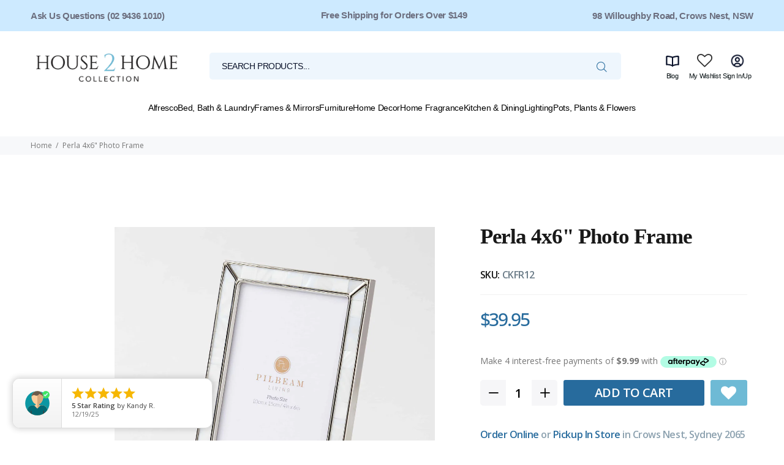

--- FILE ---
content_type: text/html; charset=utf-8
request_url: https://house2homecollection.com.au/products/perla-4x6-photo-frame
body_size: 46280
content:
<!doctype html>
<!--[if IE 9]> <html class="ie9 no-js" lang="en"> <![endif]-->
<!--[if (gt IE 9)|!(IE)]><!--> <html class="no-js" lang="en"> <!--<![endif]-->
<head>

<!-- Google tag (gtag.js) -->
<script async src="https://www.googletagmanager.com/gtag/js?id=AW-11343914962"></script>
<script>
  window.dataLayer = window.dataLayer || [];
  function gtag(){dataLayer.push(arguments);}
  gtag('js', new Date());

  gtag('config', 'AW-11343914962');
</script>
  <!-- Basic page needs ================================================== -->
  <meta charset="utf-8">
  <!--[if IE]><meta http-equiv="X-UA-Compatible" content="IE=edge,chrome=1"><![endif]-->
  <meta name="viewport" content="width=device-width,initial-scale=1">
  <meta name="google-site-verification" content="cdG3HrkrtbgCZiByNqZaUMyllD-32pWMa8hdTz86qFg" />
  <meta name="theme-color" content="#276b9d">
  <meta name="keywords" content="Shopify Template" />
  <meta name="author" content="p-themes">
  <link rel="canonical" href="https://house2homecollection.com.au/products/perla-4x6-photo-frame">
  <script src="https://kit.fontawesome.com/4847e1a2e8.js" crossorigin="anonymous"></script>
  <script
      async
      type="text/javascript"
      src="https://static.klaviyo.com/onsite/js/klaviyo.js?company_id=WdS6B4"
    ></script>
  <link href="//house2homecollection.com.au/cdn/shop/t/6/assets/slick.css?v=98340474046176884051718598876" rel="stylesheet" type="text/css" media="all" />
  <link href="//house2homecollection.com.au/cdn/shop/t/6/assets/slick-theme.css?v=111566387709569418871718598876" rel="stylesheet" type="text/css" media="all" />
<link rel="shortcut icon" href="//house2homecollection.com.au/cdn/shop/files/favicon_32x32.png?v=1638776037" type="image/png"><!-- Title and description ================================================== --><title>Perla 4x6&quot; Photo Frame
&ndash; House 2 Home Collection
</title><meta name="description" content="Display cherished memories with our stunning range of frames. The Perla 4 x 6” Photo Frame is the perfect accessory to complement any décor around the home or office. The inherent beauty of Mother of Pearl is highlighted in this elegant frame showcasing its iridescent tones. Each pearl square is meticulously arranged t"><!-- Social meta ================================================== --><!-- /snippets/social-meta-tags.liquid -->




<meta property="og:site_name" content="House 2 Home Collection">
<meta property="og:url" content="https://house2homecollection.com.au/products/perla-4x6-photo-frame">
<meta property="og:title" content="Perla 4x6" Photo Frame">
<meta property="og:type" content="product">
<meta property="og:description" content="Display cherished memories with our stunning range of frames. The Perla 4 x 6” Photo Frame is the perfect accessory to complement any décor around the home or office. The inherent beauty of Mother of Pearl is highlighted in this elegant frame showcasing its iridescent tones. Each pearl square is meticulously arranged t">

  <meta property="og:price:amount" content="39.95">
  <meta property="og:price:currency" content="AUD">

<meta property="og:image" content="http://house2homecollection.com.au/cdn/shop/files/26_1200x1200.jpg?v=1694494862">
<meta property="og:image:secure_url" content="https://house2homecollection.com.au/cdn/shop/files/26_1200x1200.jpg?v=1694494862">


<meta name="twitter:card" content="summary_large_image">
<meta name="twitter:title" content="Perla 4x6" Photo Frame">
<meta name="twitter:description" content="Display cherished memories with our stunning range of frames. The Perla 4 x 6” Photo Frame is the perfect accessory to complement any décor around the home or office. The inherent beauty of Mother of Pearl is highlighted in this elegant frame showcasing its iridescent tones. Each pearl square is meticulously arranged t">
<!-- Helpers ================================================== -->

  <!-- CSS ================================================== -->
  <link href="//house2homecollection.com.au/cdn/shop/t/6/assets/custom.css?v=7376966628551281581769679135" rel="stylesheet" type="text/css" media="all" />
<link href="//house2homecollection.com.au/cdn/shop/t/6/assets/theme.css?v=145429640158193100511764830630" rel="stylesheet" type="text/css" media="all" />


<script src="//house2homecollection.com.au/cdn/shop/t/6/assets/jquery.min.js?v=146653844047132007351718598876" defer="defer"></script><script src="//house2homecollection.com.au/cdn/shop/t/6/assets/custom.js?v=36086208368982488301733136317" defer></script>
  <!-- Header hook for plugins ================================================== -->
  <script>window.performance && window.performance.mark && window.performance.mark('shopify.content_for_header.start');</script><meta name="google-site-verification" content="FFnXAutHcJjZZBIeinWCqL1Kd_WhaWA2OCkWvc4UoGU">
<meta id="shopify-digital-wallet" name="shopify-digital-wallet" content="/36795121800/digital_wallets/dialog">
<meta name="shopify-checkout-api-token" content="22be5087362211089b9a161e22ad1945">
<link rel="alternate" type="application/json+oembed" href="https://house2homecollection.com.au/products/perla-4x6-photo-frame.oembed">
<script async="async" src="/checkouts/internal/preloads.js?locale=en-AU"></script>
<link rel="preconnect" href="https://shop.app" crossorigin="anonymous">
<script async="async" src="https://shop.app/checkouts/internal/preloads.js?locale=en-AU&shop_id=36795121800" crossorigin="anonymous"></script>
<script id="shopify-features" type="application/json">{"accessToken":"22be5087362211089b9a161e22ad1945","betas":["rich-media-storefront-analytics"],"domain":"house2homecollection.com.au","predictiveSearch":true,"shopId":36795121800,"locale":"en"}</script>
<script>var Shopify = Shopify || {};
Shopify.shop = "house-2-home-crows-nest.myshopify.com";
Shopify.locale = "en";
Shopify.currency = {"active":"AUD","rate":"1.0"};
Shopify.country = "AU";
Shopify.theme = {"name":"Install-me-wokiee-v-1-8-1-DWV1","id":133589205128,"schema_name":"Wokiee","schema_version":"1.8.1","theme_store_id":null,"role":"main"};
Shopify.theme.handle = "null";
Shopify.theme.style = {"id":null,"handle":null};
Shopify.cdnHost = "house2homecollection.com.au/cdn";
Shopify.routes = Shopify.routes || {};
Shopify.routes.root = "/";</script>
<script type="module">!function(o){(o.Shopify=o.Shopify||{}).modules=!0}(window);</script>
<script>!function(o){function n(){var o=[];function n(){o.push(Array.prototype.slice.apply(arguments))}return n.q=o,n}var t=o.Shopify=o.Shopify||{};t.loadFeatures=n(),t.autoloadFeatures=n()}(window);</script>
<script>
  window.ShopifyPay = window.ShopifyPay || {};
  window.ShopifyPay.apiHost = "shop.app\/pay";
  window.ShopifyPay.redirectState = null;
</script>
<script id="shop-js-analytics" type="application/json">{"pageType":"product"}</script>
<script defer="defer" async type="module" src="//house2homecollection.com.au/cdn/shopifycloud/shop-js/modules/v2/client.init-shop-cart-sync_BN7fPSNr.en.esm.js"></script>
<script defer="defer" async type="module" src="//house2homecollection.com.au/cdn/shopifycloud/shop-js/modules/v2/chunk.common_Cbph3Kss.esm.js"></script>
<script defer="defer" async type="module" src="//house2homecollection.com.au/cdn/shopifycloud/shop-js/modules/v2/chunk.modal_DKumMAJ1.esm.js"></script>
<script type="module">
  await import("//house2homecollection.com.au/cdn/shopifycloud/shop-js/modules/v2/client.init-shop-cart-sync_BN7fPSNr.en.esm.js");
await import("//house2homecollection.com.au/cdn/shopifycloud/shop-js/modules/v2/chunk.common_Cbph3Kss.esm.js");
await import("//house2homecollection.com.au/cdn/shopifycloud/shop-js/modules/v2/chunk.modal_DKumMAJ1.esm.js");

  window.Shopify.SignInWithShop?.initShopCartSync?.({"fedCMEnabled":true,"windoidEnabled":true});

</script>
<script>
  window.Shopify = window.Shopify || {};
  if (!window.Shopify.featureAssets) window.Shopify.featureAssets = {};
  window.Shopify.featureAssets['shop-js'] = {"shop-cart-sync":["modules/v2/client.shop-cart-sync_CJVUk8Jm.en.esm.js","modules/v2/chunk.common_Cbph3Kss.esm.js","modules/v2/chunk.modal_DKumMAJ1.esm.js"],"init-fed-cm":["modules/v2/client.init-fed-cm_7Fvt41F4.en.esm.js","modules/v2/chunk.common_Cbph3Kss.esm.js","modules/v2/chunk.modal_DKumMAJ1.esm.js"],"init-shop-email-lookup-coordinator":["modules/v2/client.init-shop-email-lookup-coordinator_Cc088_bR.en.esm.js","modules/v2/chunk.common_Cbph3Kss.esm.js","modules/v2/chunk.modal_DKumMAJ1.esm.js"],"init-windoid":["modules/v2/client.init-windoid_hPopwJRj.en.esm.js","modules/v2/chunk.common_Cbph3Kss.esm.js","modules/v2/chunk.modal_DKumMAJ1.esm.js"],"shop-button":["modules/v2/client.shop-button_B0jaPSNF.en.esm.js","modules/v2/chunk.common_Cbph3Kss.esm.js","modules/v2/chunk.modal_DKumMAJ1.esm.js"],"shop-cash-offers":["modules/v2/client.shop-cash-offers_DPIskqss.en.esm.js","modules/v2/chunk.common_Cbph3Kss.esm.js","modules/v2/chunk.modal_DKumMAJ1.esm.js"],"shop-toast-manager":["modules/v2/client.shop-toast-manager_CK7RT69O.en.esm.js","modules/v2/chunk.common_Cbph3Kss.esm.js","modules/v2/chunk.modal_DKumMAJ1.esm.js"],"init-shop-cart-sync":["modules/v2/client.init-shop-cart-sync_BN7fPSNr.en.esm.js","modules/v2/chunk.common_Cbph3Kss.esm.js","modules/v2/chunk.modal_DKumMAJ1.esm.js"],"init-customer-accounts-sign-up":["modules/v2/client.init-customer-accounts-sign-up_CfPf4CXf.en.esm.js","modules/v2/client.shop-login-button_DeIztwXF.en.esm.js","modules/v2/chunk.common_Cbph3Kss.esm.js","modules/v2/chunk.modal_DKumMAJ1.esm.js"],"pay-button":["modules/v2/client.pay-button_CgIwFSYN.en.esm.js","modules/v2/chunk.common_Cbph3Kss.esm.js","modules/v2/chunk.modal_DKumMAJ1.esm.js"],"init-customer-accounts":["modules/v2/client.init-customer-accounts_DQ3x16JI.en.esm.js","modules/v2/client.shop-login-button_DeIztwXF.en.esm.js","modules/v2/chunk.common_Cbph3Kss.esm.js","modules/v2/chunk.modal_DKumMAJ1.esm.js"],"avatar":["modules/v2/client.avatar_BTnouDA3.en.esm.js"],"init-shop-for-new-customer-accounts":["modules/v2/client.init-shop-for-new-customer-accounts_CsZy_esa.en.esm.js","modules/v2/client.shop-login-button_DeIztwXF.en.esm.js","modules/v2/chunk.common_Cbph3Kss.esm.js","modules/v2/chunk.modal_DKumMAJ1.esm.js"],"shop-follow-button":["modules/v2/client.shop-follow-button_BRMJjgGd.en.esm.js","modules/v2/chunk.common_Cbph3Kss.esm.js","modules/v2/chunk.modal_DKumMAJ1.esm.js"],"checkout-modal":["modules/v2/client.checkout-modal_B9Drz_yf.en.esm.js","modules/v2/chunk.common_Cbph3Kss.esm.js","modules/v2/chunk.modal_DKumMAJ1.esm.js"],"shop-login-button":["modules/v2/client.shop-login-button_DeIztwXF.en.esm.js","modules/v2/chunk.common_Cbph3Kss.esm.js","modules/v2/chunk.modal_DKumMAJ1.esm.js"],"lead-capture":["modules/v2/client.lead-capture_DXYzFM3R.en.esm.js","modules/v2/chunk.common_Cbph3Kss.esm.js","modules/v2/chunk.modal_DKumMAJ1.esm.js"],"shop-login":["modules/v2/client.shop-login_CA5pJqmO.en.esm.js","modules/v2/chunk.common_Cbph3Kss.esm.js","modules/v2/chunk.modal_DKumMAJ1.esm.js"],"payment-terms":["modules/v2/client.payment-terms_BxzfvcZJ.en.esm.js","modules/v2/chunk.common_Cbph3Kss.esm.js","modules/v2/chunk.modal_DKumMAJ1.esm.js"]};
</script>
<script>(function() {
  var isLoaded = false;
  function asyncLoad() {
    if (isLoaded) return;
    isLoaded = true;
    var urls = ["https:\/\/easygdpr.b-cdn.net\/v\/1553540745\/gdpr.min.js?shop=house-2-home-crows-nest.myshopify.com","https:\/\/cloudsearch-1f874.kxcdn.com\/shopify.js?shop=house-2-home-crows-nest.myshopify.com","https:\/\/slots-app.logbase.io\/slots-script-tag.js?shop=house-2-home-crows-nest.myshopify.com","https:\/\/static.klaviyo.com\/onsite\/js\/klaviyo.js?company_id=YcQa22\u0026shop=house-2-home-crows-nest.myshopify.com","https:\/\/static.klaviyo.com\/onsite\/js\/klaviyo.js?company_id=Y62Qft\u0026shop=house-2-home-crows-nest.myshopify.com","https:\/\/static.klaviyo.com\/onsite\/js\/klaviyo.js?company_id=Y62Qft\u0026shop=house-2-home-crows-nest.myshopify.com","https:\/\/justviewed.prezenapps.com\/public\/js\/recent-app.js?shop=house-2-home-crows-nest.myshopify.com","https:\/\/smartdescription.wdsapp.com\/assets\/scripts\/custom\/custom-meta.js?shop=house-2-home-crows-nest.myshopify.com","https:\/\/assets.smartwishlist.webmarked.net\/static\/v6\/smartwishlist.js?shop=house-2-home-crows-nest.myshopify.com","https:\/\/cdn.shopify.com\/s\/files\/1\/0367\/9512\/1800\/t\/2\/assets\/globo.preorder.init.js?v=1636634393\u0026shop=house-2-home-crows-nest.myshopify.com","https:\/\/d2z2pb1qahxkbj.cloudfront.net\/v1.0\/srw.min.js?s=36795121800\u0026shop=house-2-home-crows-nest.myshopify.com","https:\/\/smartdescription.wdsapp.com\/assets\/scripts\/custom\/custom-meta.js?shop=house-2-home-crows-nest.myshopify.com","https:\/\/smartdescription.wdsapp.com\/assets\/scripts\/custom\/custom-meta.js?shop=house-2-home-crows-nest.myshopify.com","https:\/\/smartdescription.wdsapp.com\/assets\/scripts\/custom\/custom-meta.js?shop=house-2-home-crows-nest.myshopify.com","https:\/\/smartdescription.wdsapp.com\/assets\/scripts\/custom\/custom-meta.js?shop=house-2-home-crows-nest.myshopify.com","https:\/\/smartdescription.wdsapp.com\/assets\/scripts\/custom\/custom-meta.js?shop=house-2-home-crows-nest.myshopify.com","https:\/\/smartdescription.wdsapp.com\/assets\/scripts\/custom\/custom-meta.js?shop=house-2-home-crows-nest.myshopify.com","https:\/\/smartdescription.wdsapp.com\/assets\/scripts\/custom\/custom-meta.js?shop=house-2-home-crows-nest.myshopify.com","https:\/\/smartdescription.wdsapp.com\/assets\/scripts\/custom\/custom-meta.js?shop=house-2-home-crows-nest.myshopify.com","https:\/\/smartdescription.wdsapp.com\/assets\/scripts\/custom\/custom-meta.js?shop=house-2-home-crows-nest.myshopify.com","https:\/\/smartdescription.wdsapp.com\/assets\/scripts\/custom\/custom-meta.js?shop=house-2-home-crows-nest.myshopify.com","https:\/\/storage.nfcube.com\/instafeed-1d4b90ec245e8cb79e3f6b6900014fc8.js?shop=house-2-home-crows-nest.myshopify.com"];
    for (var i = 0; i < urls.length; i++) {
      var s = document.createElement('script');
      s.type = 'text/javascript';
      s.async = true;
      s.src = urls[i];
      var x = document.getElementsByTagName('script')[0];
      x.parentNode.insertBefore(s, x);
    }
  };
  if(window.attachEvent) {
    window.attachEvent('onload', asyncLoad);
  } else {
    window.addEventListener('load', asyncLoad, false);
  }
})();</script>
<script id="__st">var __st={"a":36795121800,"offset":39600,"reqid":"33501dd7-0d7f-4e17-a7d7-28d401d42a3f-1769734605","pageurl":"house2homecollection.com.au\/products\/perla-4x6-photo-frame","u":"b89b7d8fe136","p":"product","rtyp":"product","rid":7526888833160};</script>
<script>window.ShopifyPaypalV4VisibilityTracking = true;</script>
<script id="captcha-bootstrap">!function(){'use strict';const t='contact',e='account',n='new_comment',o=[[t,t],['blogs',n],['comments',n],[t,'customer']],c=[[e,'customer_login'],[e,'guest_login'],[e,'recover_customer_password'],[e,'create_customer']],r=t=>t.map((([t,e])=>`form[action*='/${t}']:not([data-nocaptcha='true']) input[name='form_type'][value='${e}']`)).join(','),a=t=>()=>t?[...document.querySelectorAll(t)].map((t=>t.form)):[];function s(){const t=[...o],e=r(t);return a(e)}const i='password',u='form_key',d=['recaptcha-v3-token','g-recaptcha-response','h-captcha-response',i],f=()=>{try{return window.sessionStorage}catch{return}},m='__shopify_v',_=t=>t.elements[u];function p(t,e,n=!1){try{const o=window.sessionStorage,c=JSON.parse(o.getItem(e)),{data:r}=function(t){const{data:e,action:n}=t;return t[m]||n?{data:e,action:n}:{data:t,action:n}}(c);for(const[e,n]of Object.entries(r))t.elements[e]&&(t.elements[e].value=n);n&&o.removeItem(e)}catch(o){console.error('form repopulation failed',{error:o})}}const l='form_type',E='cptcha';function T(t){t.dataset[E]=!0}const w=window,h=w.document,L='Shopify',v='ce_forms',y='captcha';let A=!1;((t,e)=>{const n=(g='f06e6c50-85a8-45c8-87d0-21a2b65856fe',I='https://cdn.shopify.com/shopifycloud/storefront-forms-hcaptcha/ce_storefront_forms_captcha_hcaptcha.v1.5.2.iife.js',D={infoText:'Protected by hCaptcha',privacyText:'Privacy',termsText:'Terms'},(t,e,n)=>{const o=w[L][v],c=o.bindForm;if(c)return c(t,g,e,D).then(n);var r;o.q.push([[t,g,e,D],n]),r=I,A||(h.body.append(Object.assign(h.createElement('script'),{id:'captcha-provider',async:!0,src:r})),A=!0)});var g,I,D;w[L]=w[L]||{},w[L][v]=w[L][v]||{},w[L][v].q=[],w[L][y]=w[L][y]||{},w[L][y].protect=function(t,e){n(t,void 0,e),T(t)},Object.freeze(w[L][y]),function(t,e,n,w,h,L){const[v,y,A,g]=function(t,e,n){const i=e?o:[],u=t?c:[],d=[...i,...u],f=r(d),m=r(i),_=r(d.filter((([t,e])=>n.includes(e))));return[a(f),a(m),a(_),s()]}(w,h,L),I=t=>{const e=t.target;return e instanceof HTMLFormElement?e:e&&e.form},D=t=>v().includes(t);t.addEventListener('submit',(t=>{const e=I(t);if(!e)return;const n=D(e)&&!e.dataset.hcaptchaBound&&!e.dataset.recaptchaBound,o=_(e),c=g().includes(e)&&(!o||!o.value);(n||c)&&t.preventDefault(),c&&!n&&(function(t){try{if(!f())return;!function(t){const e=f();if(!e)return;const n=_(t);if(!n)return;const o=n.value;o&&e.removeItem(o)}(t);const e=Array.from(Array(32),(()=>Math.random().toString(36)[2])).join('');!function(t,e){_(t)||t.append(Object.assign(document.createElement('input'),{type:'hidden',name:u})),t.elements[u].value=e}(t,e),function(t,e){const n=f();if(!n)return;const o=[...t.querySelectorAll(`input[type='${i}']`)].map((({name:t})=>t)),c=[...d,...o],r={};for(const[a,s]of new FormData(t).entries())c.includes(a)||(r[a]=s);n.setItem(e,JSON.stringify({[m]:1,action:t.action,data:r}))}(t,e)}catch(e){console.error('failed to persist form',e)}}(e),e.submit())}));const S=(t,e)=>{t&&!t.dataset[E]&&(n(t,e.some((e=>e===t))),T(t))};for(const o of['focusin','change'])t.addEventListener(o,(t=>{const e=I(t);D(e)&&S(e,y())}));const B=e.get('form_key'),M=e.get(l),P=B&&M;t.addEventListener('DOMContentLoaded',(()=>{const t=y();if(P)for(const e of t)e.elements[l].value===M&&p(e,B);[...new Set([...A(),...v().filter((t=>'true'===t.dataset.shopifyCaptcha))])].forEach((e=>S(e,t)))}))}(h,new URLSearchParams(w.location.search),n,t,e,['guest_login'])})(!0,!1)}();</script>
<script integrity="sha256-4kQ18oKyAcykRKYeNunJcIwy7WH5gtpwJnB7kiuLZ1E=" data-source-attribution="shopify.loadfeatures" defer="defer" src="//house2homecollection.com.au/cdn/shopifycloud/storefront/assets/storefront/load_feature-a0a9edcb.js" crossorigin="anonymous"></script>
<script crossorigin="anonymous" defer="defer" src="//house2homecollection.com.au/cdn/shopifycloud/storefront/assets/shopify_pay/storefront-65b4c6d7.js?v=20250812"></script>
<script data-source-attribution="shopify.dynamic_checkout.dynamic.init">var Shopify=Shopify||{};Shopify.PaymentButton=Shopify.PaymentButton||{isStorefrontPortableWallets:!0,init:function(){window.Shopify.PaymentButton.init=function(){};var t=document.createElement("script");t.src="https://house2homecollection.com.au/cdn/shopifycloud/portable-wallets/latest/portable-wallets.en.js",t.type="module",document.head.appendChild(t)}};
</script>
<script data-source-attribution="shopify.dynamic_checkout.buyer_consent">
  function portableWalletsHideBuyerConsent(e){var t=document.getElementById("shopify-buyer-consent"),n=document.getElementById("shopify-subscription-policy-button");t&&n&&(t.classList.add("hidden"),t.setAttribute("aria-hidden","true"),n.removeEventListener("click",e))}function portableWalletsShowBuyerConsent(e){var t=document.getElementById("shopify-buyer-consent"),n=document.getElementById("shopify-subscription-policy-button");t&&n&&(t.classList.remove("hidden"),t.removeAttribute("aria-hidden"),n.addEventListener("click",e))}window.Shopify?.PaymentButton&&(window.Shopify.PaymentButton.hideBuyerConsent=portableWalletsHideBuyerConsent,window.Shopify.PaymentButton.showBuyerConsent=portableWalletsShowBuyerConsent);
</script>
<script>
  function portableWalletsCleanup(e){e&&e.src&&console.error("Failed to load portable wallets script "+e.src);var t=document.querySelectorAll("shopify-accelerated-checkout .shopify-payment-button__skeleton, shopify-accelerated-checkout-cart .wallet-cart-button__skeleton"),e=document.getElementById("shopify-buyer-consent");for(let e=0;e<t.length;e++)t[e].remove();e&&e.remove()}function portableWalletsNotLoadedAsModule(e){e instanceof ErrorEvent&&"string"==typeof e.message&&e.message.includes("import.meta")&&"string"==typeof e.filename&&e.filename.includes("portable-wallets")&&(window.removeEventListener("error",portableWalletsNotLoadedAsModule),window.Shopify.PaymentButton.failedToLoad=e,"loading"===document.readyState?document.addEventListener("DOMContentLoaded",window.Shopify.PaymentButton.init):window.Shopify.PaymentButton.init())}window.addEventListener("error",portableWalletsNotLoadedAsModule);
</script>

<script type="module" src="https://house2homecollection.com.au/cdn/shopifycloud/portable-wallets/latest/portable-wallets.en.js" onError="portableWalletsCleanup(this)" crossorigin="anonymous"></script>
<script nomodule>
  document.addEventListener("DOMContentLoaded", portableWalletsCleanup);
</script>

<link id="shopify-accelerated-checkout-styles" rel="stylesheet" media="screen" href="https://house2homecollection.com.au/cdn/shopifycloud/portable-wallets/latest/accelerated-checkout-backwards-compat.css" crossorigin="anonymous">
<style id="shopify-accelerated-checkout-cart">
        #shopify-buyer-consent {
  margin-top: 1em;
  display: inline-block;
  width: 100%;
}

#shopify-buyer-consent.hidden {
  display: none;
}

#shopify-subscription-policy-button {
  background: none;
  border: none;
  padding: 0;
  text-decoration: underline;
  font-size: inherit;
  cursor: pointer;
}

#shopify-subscription-policy-button::before {
  box-shadow: none;
}

      </style>
<script id="sections-script" data-sections="promo-fixed" defer="defer" src="//house2homecollection.com.au/cdn/shop/t/6/compiled_assets/scripts.js?v=13684"></script>
<script>window.performance && window.performance.mark && window.performance.mark('shopify.content_for_header.end');</script>
  <!-- /Header hook for plugins ================================================== --> 
 <link rel="stylesheet" href="https://alireviews-cdn.fireapps.vn/css/frontend/45/grid.css?version=5.4.8">
 <link rel="stylesheet" href="https://alireviews-cdn.fireapps.vn/css/frontend/45/popup-reviews.css?version=5.4.8"> 
 <style>
        #shopify-ali-review,
        #shopify-ali-review .alireview-layout-list.fixed_rating_review .alireview-layout-list__left, 
        .write-review-modal .write-review-dialog .write-review-content,
        .alireview-add-form .alireview-input-text,
        .alireview-add-form .alireview-input-textarea,
        .alireview-add-form .alireview-form-group .alireview-file-upload-wrap .alireview-file-upload-label,
        #shopify-ali-review.ali-review-theme-dark .alireview-layout-list__left,
        .lightbox-modal .lc-gallery-image,
        .thank-you-modal .thank-you-dialog .thank-you-content,
        .alireview-add-form .alireview-input-text[readonly],
        .alireview-add-form .alireview-input-textarea[readonly],
        .alireview-file-upload-wrap .alireview_loading_upload,
        .ar-popup-reviews__product-thumbnail
        {
            background-color: #ffffff !important;
        }
        #shopify-ali-review .alireview-layout-list .alireview-layout-list__right .alireview-row .alireview-desc-content,
        #shopify-ali-review .alireview-layout-list .alireview-layout-list__right .alireview-row .alireview-desc-content .alireview-status,
        #shopify-ali-review .list-alireview .alireview-owl-carousel .alireview-row-wrap,
        .lightbox-modal .lc-info,
        #shopify-ali-review .list-alireview .alireview-status,
        #shopify-ali-review .alireview-desc-content,
        .ar-popup-reviews__content{
            background-color: #ffffff !important;
        }
        .alireview-author,
        .alireview-post p,
        .lightbox-modal .lc-desc p, .lc-desc, 
        .alireview-form-title,
        .alireview-add-form .alireview-form-group label,
        .alireview-add-form .alireview-file-upload-btn,
        .alireview-thankyou h4,
        .alireview-thankyou .alireview-thankyou__message,
        .alr-summary .alr-count-reviews .alr-sum-wrap .alr-sum-point,
        #shopify-ali-review .alireview-sort .alireview-sort__label,
        .alireview-add-form .alireview-input-textarea::placeholder,
        .ar-author-content__name,
        .ar-description{
            color: #39332E !important;
        }
        .lds-ellipsis div div
        {
            background: #39332E !important;
        }
        .alireview-number-like,
        .alireview-number-unlike,
        .alireview-date,
        .alireview-total-text,
        .alr-summary .alr-count-reviews .alr-count,
        #shopify-ali-review .list-alireview .alireview-owl-carousel .alireview-owl-nav [class*=alireview-owl-] i{
            color: #bcbcbc !important;
        }
        .alireview-verified {
            color: #00C35C !important;
        }
        .alireview-number-total-review {
            border-radius: 4px !important;
            background: #FFB303 !important;
        }

        .alr-icon-star:before {
            content: "\f005" !important;
        }

        .alireview-btn--1{
            background-color: #39332E !important;
        }

        .alireview-btn--2{
            color: #39332E !important;
            border-color: #39332E !important;
        }

        .list-review-pagination .alireview-pagination li a, .list-review-pagination .alireview-pagination li.disabled span{
            color: #39332E !important;
        }

        .list-review-pagination .alireview-pagination li.alireview-active{
            border-color: #39332E !important;
            background-color: #39332E !important;
        }

        .alireview-btn--1, .alireview-btn--2{
            border-radius: 4px !important;
        }

        .alr-count-reviews .alr-star i,
        .alireview-total-review .rating-symbol-foreground,
        #alireview-review-widget-badge .rating-symbol-foreground > span,
        .arv-collection .rating-symbol-foreground > span,
        .alireview-status .rating-symbol-foreground > span,
        .alireview-status .rating-symbol-background,
        .ar-popup-reviews-wrap .ar-popup-reviews--content .review__rating .review__star .alr-icon-star,
        .rating-symbol-background,
        .rating-symbol-foreground > span
        {
            color: #FFB303 !important;
        }

        .alireview-comment-unlike.active .alireview-icon-like,
        .alireview-comment-like.active .alireview-icon-like {
            color: #FF881B !important;
        }

        .alr-count-reviews .alr-progress-bar-wrap .alr-progress-bar div {
            background-color: #FFB303 !important;
        }

        .alireview-avatar {
            border-radius: 50% !important;
        }

        .list-alireview .alireview-row .alireview-post p,
        .lightbox-modal .lightbox-content .lc-info .lc-desc{
            text-align: left !important;
        }

        .ali-flag-slc {
            border-radius: 0 !important;
        }

                    #shopify-ali-review, #alireview-review-widget-badge,
            .lightbox-modal, .write-review-modal, .alireview-btn--1, .alireview-btn--2{
                font-family: "Poppins"  , sans-serif !important;
            }
        
        
        @media  only screen and (max-width: 375px) {
          .list-alireview.mobile-two-columns .alireview-row .alireview-like-wrap{
              text-align: left !important;
          }
        }
    </style>


<!-- Code css review poup -->
<style>
    .ar-popup-reviews .ar-popup-reviews-wrap{
                    background-image: url("https://alireviews-cdn.fireapps.vn/images/review-popup-page/pattern-bg-1.png") !important;
            background-size: cover;
        
        border-radius: 10px!important;

            }
    
    .ar-popup-reviews .ar-popup-reviews-wrap .ar-popup-reviews--content .review__rating .review__star .alr-icon-star{
                    color: #ffd703 !important;
            }
    
    .ar-popup-reviews .ar-popup-reviews-wrap .ar-popup-reviews--content .review__noti p span{
        color: #FAFF03 !important;
    }

    .ar-popup-reviews .ar-popup-reviews-wrap .ar-popup-reviews--content .review__noti p{
        color: #ffffff !important;
    }

    .ar-popup-reviews .ar-popup-reviews-wrap .ar-popup-reviews--content .review__rating .review__date,
    .ar-popup-reviews .ar-popup-reviews-wrap .ar-popup-reviews--content .review__desc p{
        color: #ffffff !important;
    }

    /* POSITION DESKTOP */
    .ar-popup-reviews{
                    bottom: 10px !important;
            left: 10px !important;
            }
    /* END: POSITION DESKTOP */
    /* POSITION MOBILE */
    @media(max-width: 600px){
        .ar-popup-reviews{
            top: unset !important;
            bottom: unset !important;
            left: unset !important;
            right: unset !important;
                            bottom: 10px !important;
            
               
        }
    }
    /* END: POSITION MOBILE */
</style>
 
 
        <script>
            var alireviews_page_type = "product";
            var alireviews_collection_id = "";
        </script>
 <script src="https://alireviews-cdn.fireapps.vn/js/frontend/45/comment.js?version=5.4.8" defer="defer"></script>
 <script src="https://alireviews-cdn.fireapps.vn/js/frontend/45/popup-reviews.min.js?version=5.4.8" defer="defer"></script> 
 <!-- CreativeR Store Pickup -->
<!-- v1.4.0 -->
<!-- DO NOT EDIT THIS FILE. ANY CHANGES WILL BE OVERWRITTEN -->
<script type="text/javascript">
    let storePickupButtonText = 'Pick Up In Store';
    var storePickupSettings = {"max_days":"0","min_days":"1","name":true,"phone":true,"email":true,"date_enabled":true,"mandatory_collections":[{"id":"gid://shopify/Collection/185024938120","handle":"kitchen","title":"KITCHEN"},{"id":"gid://shopify/Collection/185026478216","handle":"kitchen-1","title":"KITCHEN"}],"exclude_collections":[],"exclude_products":[],"blackoutDates":"","enableBlackoutDates":false,"cart_version":"v1_3","disabled":false,"message":"","button_text":"Pickup In Store","discount":"","styling":"style1","extra_input_1":"","extra_input_2":"","extra_input_3":"","tagWithPickupDate":null,"tagWithPickupTime":null,"tagWithPickupLocation":null,"same_day_pickup":false,"stores_on_top":true,"above_weight":null,"checkoutStoreName":null,"replaceCustomerName":null,"overwriteLocale":null,"locationsInASelect":null,"saveOnChange":null,"shippingEnabled":true,"pickupEnabled":true};
    
    var stores =  '' 

    
    
    

    var pickupTranslations =  JSON.parse('{\"en\":{\"textButton\":\"Pickup In Store\",\"pickupDate\":\"Pickup Date\",\"chooseADateTime\":\"Choose a date/time\",\"pickupDateError\":\"Please enter a pickup date.\",\"nameOfPersonCollecting\":\"Name of Person Collecting\",\"shippingMethod\":\"Shipping\",\"pleaseClickCheckout\":\"Please click the checkout button to continue.\",\"mandatoryForPickupText\":\"An item in your cart must be collected\",\"yourName\":\"Your Name\",\"pickupFirstName\":\"First name\",\"pickupLastName\":\"Last name\",\"contactNumber\":\"Contact Number\",\"pickupEmail\":\"Email address\",\"pickupEmailPlaceholder\":\"your email address\",\"pickupStore\":\"Pickup Store\",\"chooseLocation\":\"Choose a location below for pickup\",\"chooseLocationOption\":\"Please choose a location\",\"nameOfPersonCollectingError\":\"Please enter who will be picking up your order.\",\"pickupFirstNameError\":\"Enter a first name\",\"pickupLastNameError\":\"Enter a last name\",\"storeSelectError\":\"Please select which store you will pick up from\",\"contactNumberError\":\"Please enter a phone number.\",\"emailError\":\"Please enter your email address\",\"extra1Placeholder\":\"\",\"extra2Placeholder\":\"\",\"extra3Placeholder\":\"\",\"extraField1Error\":\"You must complete this field\",\"extraField2Error\":\"You must complete this field\",\"extraField3Error\":\"You must complete this field\",\"deliveryMethod\":\"Delivery\",\"deliveryDateError\":\"Please enter a delivery date.\",\"zipNotAvailableError\":\"Sorry, but we don\'t deliver in your area\",\"chooseADeliveryDay\":\"Choose a delivery slot\",\"enterYourZipCode\":\"Enter your zip code into the field below to check if you are eligible for local delivery:\",\"deliveryInformation\":\"Delivery information\",\"thankYourMarker\":\"Delivery address\",\"deliveryShippingAddressTitle\":\"Delivery address\",\"continueToShippingMethod\":\"Continue\",\"freeDelivery\":\"Free delivery\",\"localDelivery\":\"Local delivery\",\"deliveryShippingTitle\":\"Local delivery\",\"waitingOnRatesNotice\":\"Waiting...\",\"noRatesForCartOrDestinationNotice\":\"Delivery is not available for your cart or destination.\",\"weDontOfferDeliveryHere\":\"We don\'t offer delivery here\",\"pleaseEnterYourShippingInformationNotice\":\"Please go back to the shopping cart page and provide a postal code.\",\"deliveryreviewBlockTitle\":\"Delivery to\",\"between\":\"Between\",\"shippingTitle1\":\"Store Pickup\",\"noRatesForCart\":\"Pickup is not available for your cart or destination.\",\"noRatesForCountryNotice\":\"We do not offer pickups in this country.\",\"contactAddressTitle\":\"Pickup address\",\"orderSummary\":\"Free Pickup\",\"shippingLabel\":\"Store Pickup\",\"taxesLabel\":\"Taxes\",\"shippingDefaultValue\":\"Calculated at next step\",\"freeTotalLabel\":\"Free\",\"shippingTitle2\":\"Store Pickup\",\"billing_address_title\":\"Billing address\",\"billing_address_description\":\"Please enter your Billing Address:\",\"billing_address_description_no_shipping_address\":\"Please enter your Billing Address:\",\"sameBillingAddressLabel\":\"Please use the option below ⬇\",\"differentBillingAddressLabel\":\"Use a different billing address\",\"thankYouMarkerShipping\":\"Pickup address\",\"thankYouMarkerCurrent\":\"Pickup address\",\"shippingAddressTitle\":\"Pickup address\",\"orderUpdatesSubscribeToEmailNotifications\":\"Get pickup updates by email\",\"orderUpdatesSubscribeToPhoneNotifications\":\"Get pickup updates by email or SMS\",\"orderUpdatesSubscribeToEmailOrPhoneNotifications\":\"Get pickup updates by SMS\",\"reviewBlockShippingAddressTitle\":\"Store Pickup\",\"first_name_label\":\"First name:\",\"first_name_placeholder\":\"First name\",\"optional_first_name_label\":\"Fist name:\",\"optional_first_name_placeholder\":\"First name\",\"last_name_label\":\"Last name:\",\"last_name_placeholder\":\"Last name\",\"Company\":\"Company\",\"continue_to_shipping_method\":\"Continue to shipping method\",\"zip_code_label\":\"ZIP code\",\"postal_code_label\":\"Postal code\",\"postcode_label\":\"Postal code\",\"zip_code_placeholder\":\"ZIP code\",\"postal_code_placeholder\":\"Postal code\",\"postcode_placeholder\":\"Postcode\",\"city_label\":\"City\",\"country_label\":\"Country/Region\",\"address_title\":\"Address\",\"address1_label\":\"Address\",\"minOrderMessage\":\"To select delivery, your order must be over\"}}') 

    var pickupCompany = "House 2 Home Crows Nest";
    var pickupAddress = "8 Waterview Drive";
    var pickupCity = "Lane Cove";
    var pickupCountry = "Australia";
    var pickupZip = "2066";
    var pickupProvince = "New South Wales";
    var pickupLocale = "en";
    var shopPhone = "0402007111";
    var pickupProduct = '39327413698696';
    var appUrl = 'https://shopify-pickup-app.herokuapp.com/';
    var storePickupLoaded = false;
    var pickupProductInCart = false;
    var CRpickupProductEnabled = true
    var CRcarrierServiceEnabled = false;
    var CRpermanentDomain = 'house-2-home-crows-nest.myshopify.com';
    
    
</script>
<div style="display:none;">
    
</div>

<!-- CreativeR Store Pickup-->

  

  

  

  
    <script type="text/javascript">
      try {
        window.EasyGdprSettings = "{\"cookie_banner\":false,\"cookie_banner_cookiename\":\"\",\"cookie_banner_settings\":{},\"current_theme\":\"other\",\"custom_button_position\":\"\",\"eg_display\":[\"login\",\"account\"],\"enabled\":false,\"texts\":{}}";
      } catch (error) {}
    </script>
  



  <script type="text/javascript">
    (function(c,l,a,r,i,t,y){
        c[a]=c[a]||function(){(c[a].q=c[a].q||[]).push(arguments)};
        t=l.createElement(r);t.async=1;t.src="https://www.clarity.ms/tag/"+i;
        y=l.getElementsByTagName(r)[0];y.parentNode.insertBefore(t,y);
    })(window, document, "clarity", "script", "iydxywrl88");
    
</script>

<!-- Meta Pixel Code -->
<script>
!function(f,b,e,v,n,t,s)
{if(f.fbq)return;n=f.fbq=function(){n.callMethod?
n.callMethod.apply(n,arguments):n.queue.push(arguments)};
if(!f._fbq)f._fbq=n;n.push=n;n.loaded=!0;n.version='2.0';
n.queue=[];t=b.createElement(e);t.async=!0;
t.src=v;s=b.getElementsByTagName(e)[0];
s.parentNode.insertBefore(t,s)}(window, document,'script',
'https://connect.facebook.net/en_US/fbevents.js');
fbq('init', '6799607473442196');
fbq('track', 'PageView');
</script>
<noscript><img height="1" width="1" style="display:none"
src="https://www.facebook.com/tr?id=6799607473442196&ev=PageView&noscript=1"
/></noscript>
<!-- End Meta Pixel Code -->

<!-- BEGIN app block: shopify://apps/simprosys-google-shopping-feed/blocks/core_settings_block/1f0b859e-9fa6-4007-97e8-4513aff5ff3b --><!-- BEGIN: GSF App Core Tags & Scripts by Simprosys Google Shopping Feed -->









<!-- END: GSF App Core Tags & Scripts by Simprosys Google Shopping Feed -->
<!-- END app block --><link href="https://monorail-edge.shopifysvc.com" rel="dns-prefetch">
<script>(function(){if ("sendBeacon" in navigator && "performance" in window) {try {var session_token_from_headers = performance.getEntriesByType('navigation')[0].serverTiming.find(x => x.name == '_s').description;} catch {var session_token_from_headers = undefined;}var session_cookie_matches = document.cookie.match(/_shopify_s=([^;]*)/);var session_token_from_cookie = session_cookie_matches && session_cookie_matches.length === 2 ? session_cookie_matches[1] : "";var session_token = session_token_from_headers || session_token_from_cookie || "";function handle_abandonment_event(e) {var entries = performance.getEntries().filter(function(entry) {return /monorail-edge.shopifysvc.com/.test(entry.name);});if (!window.abandonment_tracked && entries.length === 0) {window.abandonment_tracked = true;var currentMs = Date.now();var navigation_start = performance.timing.navigationStart;var payload = {shop_id: 36795121800,url: window.location.href,navigation_start,duration: currentMs - navigation_start,session_token,page_type: "product"};window.navigator.sendBeacon("https://monorail-edge.shopifysvc.com/v1/produce", JSON.stringify({schema_id: "online_store_buyer_site_abandonment/1.1",payload: payload,metadata: {event_created_at_ms: currentMs,event_sent_at_ms: currentMs}}));}}window.addEventListener('pagehide', handle_abandonment_event);}}());</script>
<script id="web-pixels-manager-setup">(function e(e,d,r,n,o){if(void 0===o&&(o={}),!Boolean(null===(a=null===(i=window.Shopify)||void 0===i?void 0:i.analytics)||void 0===a?void 0:a.replayQueue)){var i,a;window.Shopify=window.Shopify||{};var t=window.Shopify;t.analytics=t.analytics||{};var s=t.analytics;s.replayQueue=[],s.publish=function(e,d,r){return s.replayQueue.push([e,d,r]),!0};try{self.performance.mark("wpm:start")}catch(e){}var l=function(){var e={modern:/Edge?\/(1{2}[4-9]|1[2-9]\d|[2-9]\d{2}|\d{4,})\.\d+(\.\d+|)|Firefox\/(1{2}[4-9]|1[2-9]\d|[2-9]\d{2}|\d{4,})\.\d+(\.\d+|)|Chrom(ium|e)\/(9{2}|\d{3,})\.\d+(\.\d+|)|(Maci|X1{2}).+ Version\/(15\.\d+|(1[6-9]|[2-9]\d|\d{3,})\.\d+)([,.]\d+|)( \(\w+\)|)( Mobile\/\w+|) Safari\/|Chrome.+OPR\/(9{2}|\d{3,})\.\d+\.\d+|(CPU[ +]OS|iPhone[ +]OS|CPU[ +]iPhone|CPU IPhone OS|CPU iPad OS)[ +]+(15[._]\d+|(1[6-9]|[2-9]\d|\d{3,})[._]\d+)([._]\d+|)|Android:?[ /-](13[3-9]|1[4-9]\d|[2-9]\d{2}|\d{4,})(\.\d+|)(\.\d+|)|Android.+Firefox\/(13[5-9]|1[4-9]\d|[2-9]\d{2}|\d{4,})\.\d+(\.\d+|)|Android.+Chrom(ium|e)\/(13[3-9]|1[4-9]\d|[2-9]\d{2}|\d{4,})\.\d+(\.\d+|)|SamsungBrowser\/([2-9]\d|\d{3,})\.\d+/,legacy:/Edge?\/(1[6-9]|[2-9]\d|\d{3,})\.\d+(\.\d+|)|Firefox\/(5[4-9]|[6-9]\d|\d{3,})\.\d+(\.\d+|)|Chrom(ium|e)\/(5[1-9]|[6-9]\d|\d{3,})\.\d+(\.\d+|)([\d.]+$|.*Safari\/(?![\d.]+ Edge\/[\d.]+$))|(Maci|X1{2}).+ Version\/(10\.\d+|(1[1-9]|[2-9]\d|\d{3,})\.\d+)([,.]\d+|)( \(\w+\)|)( Mobile\/\w+|) Safari\/|Chrome.+OPR\/(3[89]|[4-9]\d|\d{3,})\.\d+\.\d+|(CPU[ +]OS|iPhone[ +]OS|CPU[ +]iPhone|CPU IPhone OS|CPU iPad OS)[ +]+(10[._]\d+|(1[1-9]|[2-9]\d|\d{3,})[._]\d+)([._]\d+|)|Android:?[ /-](13[3-9]|1[4-9]\d|[2-9]\d{2}|\d{4,})(\.\d+|)(\.\d+|)|Mobile Safari.+OPR\/([89]\d|\d{3,})\.\d+\.\d+|Android.+Firefox\/(13[5-9]|1[4-9]\d|[2-9]\d{2}|\d{4,})\.\d+(\.\d+|)|Android.+Chrom(ium|e)\/(13[3-9]|1[4-9]\d|[2-9]\d{2}|\d{4,})\.\d+(\.\d+|)|Android.+(UC? ?Browser|UCWEB|U3)[ /]?(15\.([5-9]|\d{2,})|(1[6-9]|[2-9]\d|\d{3,})\.\d+)\.\d+|SamsungBrowser\/(5\.\d+|([6-9]|\d{2,})\.\d+)|Android.+MQ{2}Browser\/(14(\.(9|\d{2,})|)|(1[5-9]|[2-9]\d|\d{3,})(\.\d+|))(\.\d+|)|K[Aa][Ii]OS\/(3\.\d+|([4-9]|\d{2,})\.\d+)(\.\d+|)/},d=e.modern,r=e.legacy,n=navigator.userAgent;return n.match(d)?"modern":n.match(r)?"legacy":"unknown"}(),u="modern"===l?"modern":"legacy",c=(null!=n?n:{modern:"",legacy:""})[u],f=function(e){return[e.baseUrl,"/wpm","/b",e.hashVersion,"modern"===e.buildTarget?"m":"l",".js"].join("")}({baseUrl:d,hashVersion:r,buildTarget:u}),m=function(e){var d=e.version,r=e.bundleTarget,n=e.surface,o=e.pageUrl,i=e.monorailEndpoint;return{emit:function(e){var a=e.status,t=e.errorMsg,s=(new Date).getTime(),l=JSON.stringify({metadata:{event_sent_at_ms:s},events:[{schema_id:"web_pixels_manager_load/3.1",payload:{version:d,bundle_target:r,page_url:o,status:a,surface:n,error_msg:t},metadata:{event_created_at_ms:s}}]});if(!i)return console&&console.warn&&console.warn("[Web Pixels Manager] No Monorail endpoint provided, skipping logging."),!1;try{return self.navigator.sendBeacon.bind(self.navigator)(i,l)}catch(e){}var u=new XMLHttpRequest;try{return u.open("POST",i,!0),u.setRequestHeader("Content-Type","text/plain"),u.send(l),!0}catch(e){return console&&console.warn&&console.warn("[Web Pixels Manager] Got an unhandled error while logging to Monorail."),!1}}}}({version:r,bundleTarget:l,surface:e.surface,pageUrl:self.location.href,monorailEndpoint:e.monorailEndpoint});try{o.browserTarget=l,function(e){var d=e.src,r=e.async,n=void 0===r||r,o=e.onload,i=e.onerror,a=e.sri,t=e.scriptDataAttributes,s=void 0===t?{}:t,l=document.createElement("script"),u=document.querySelector("head"),c=document.querySelector("body");if(l.async=n,l.src=d,a&&(l.integrity=a,l.crossOrigin="anonymous"),s)for(var f in s)if(Object.prototype.hasOwnProperty.call(s,f))try{l.dataset[f]=s[f]}catch(e){}if(o&&l.addEventListener("load",o),i&&l.addEventListener("error",i),u)u.appendChild(l);else{if(!c)throw new Error("Did not find a head or body element to append the script");c.appendChild(l)}}({src:f,async:!0,onload:function(){if(!function(){var e,d;return Boolean(null===(d=null===(e=window.Shopify)||void 0===e?void 0:e.analytics)||void 0===d?void 0:d.initialized)}()){var d=window.webPixelsManager.init(e)||void 0;if(d){var r=window.Shopify.analytics;r.replayQueue.forEach((function(e){var r=e[0],n=e[1],o=e[2];d.publishCustomEvent(r,n,o)})),r.replayQueue=[],r.publish=d.publishCustomEvent,r.visitor=d.visitor,r.initialized=!0}}},onerror:function(){return m.emit({status:"failed",errorMsg:"".concat(f," has failed to load")})},sri:function(e){var d=/^sha384-[A-Za-z0-9+/=]+$/;return"string"==typeof e&&d.test(e)}(c)?c:"",scriptDataAttributes:o}),m.emit({status:"loading"})}catch(e){m.emit({status:"failed",errorMsg:(null==e?void 0:e.message)||"Unknown error"})}}})({shopId: 36795121800,storefrontBaseUrl: "https://house2homecollection.com.au",extensionsBaseUrl: "https://extensions.shopifycdn.com/cdn/shopifycloud/web-pixels-manager",monorailEndpoint: "https://monorail-edge.shopifysvc.com/unstable/produce_batch",surface: "storefront-renderer",enabledBetaFlags: ["2dca8a86"],webPixelsConfigList: [{"id":"1517551752","configuration":"{\"accountID\":\"WdS6B4\",\"webPixelConfig\":\"eyJlbmFibGVBZGRlZFRvQ2FydEV2ZW50cyI6IHRydWV9\"}","eventPayloadVersion":"v1","runtimeContext":"STRICT","scriptVersion":"524f6c1ee37bacdca7657a665bdca589","type":"APP","apiClientId":123074,"privacyPurposes":["ANALYTICS","MARKETING"],"dataSharingAdjustments":{"protectedCustomerApprovalScopes":["read_customer_address","read_customer_email","read_customer_name","read_customer_personal_data","read_customer_phone"]}},{"id":"1126695048","configuration":"{\"account_ID\":\"892330\",\"google_analytics_tracking_tag\":\"1\",\"measurement_id\":\"2\",\"api_secret\":\"3\",\"shop_settings\":\"{\\\"custom_pixel_script\\\":\\\"https:\\\\\\\/\\\\\\\/storage.googleapis.com\\\\\\\/gsf-scripts\\\\\\\/custom-pixels\\\\\\\/house-2-home-crows-nest.js\\\"}\"}","eventPayloadVersion":"v1","runtimeContext":"LAX","scriptVersion":"c6b888297782ed4a1cba19cda43d6625","type":"APP","apiClientId":1558137,"privacyPurposes":[],"dataSharingAdjustments":{"protectedCustomerApprovalScopes":["read_customer_address","read_customer_email","read_customer_name","read_customer_personal_data","read_customer_phone"]}},{"id":"388530312","configuration":"{\"config\":\"{\\\"pixel_id\\\":\\\"G-F4GBJ6E0L5\\\",\\\"target_country\\\":\\\"AU\\\",\\\"gtag_events\\\":[{\\\"type\\\":\\\"begin_checkout\\\",\\\"action_label\\\":\\\"G-F4GBJ6E0L5\\\"},{\\\"type\\\":\\\"search\\\",\\\"action_label\\\":\\\"G-F4GBJ6E0L5\\\"},{\\\"type\\\":\\\"view_item\\\",\\\"action_label\\\":[\\\"G-F4GBJ6E0L5\\\",\\\"MC-ESV227LWJ3\\\"]},{\\\"type\\\":\\\"purchase\\\",\\\"action_label\\\":[\\\"G-F4GBJ6E0L5\\\",\\\"MC-ESV227LWJ3\\\"]},{\\\"type\\\":\\\"page_view\\\",\\\"action_label\\\":[\\\"G-F4GBJ6E0L5\\\",\\\"MC-ESV227LWJ3\\\"]},{\\\"type\\\":\\\"add_payment_info\\\",\\\"action_label\\\":\\\"G-F4GBJ6E0L5\\\"},{\\\"type\\\":\\\"add_to_cart\\\",\\\"action_label\\\":\\\"G-F4GBJ6E0L5\\\"}],\\\"enable_monitoring_mode\\\":false}\"}","eventPayloadVersion":"v1","runtimeContext":"OPEN","scriptVersion":"b2a88bafab3e21179ed38636efcd8a93","type":"APP","apiClientId":1780363,"privacyPurposes":[],"dataSharingAdjustments":{"protectedCustomerApprovalScopes":["read_customer_address","read_customer_email","read_customer_name","read_customer_personal_data","read_customer_phone"]}},{"id":"65896584","eventPayloadVersion":"v1","runtimeContext":"LAX","scriptVersion":"1","type":"CUSTOM","privacyPurposes":["ANALYTICS"],"name":"Google Analytics tag (migrated)"},{"id":"103317640","eventPayloadVersion":"1","runtimeContext":"LAX","scriptVersion":"1","type":"CUSTOM","privacyPurposes":["ANALYTICS","MARKETING","SALE_OF_DATA"],"name":"House2homecollection.com.au"},{"id":"shopify-app-pixel","configuration":"{}","eventPayloadVersion":"v1","runtimeContext":"STRICT","scriptVersion":"0450","apiClientId":"shopify-pixel","type":"APP","privacyPurposes":["ANALYTICS","MARKETING"]},{"id":"shopify-custom-pixel","eventPayloadVersion":"v1","runtimeContext":"LAX","scriptVersion":"0450","apiClientId":"shopify-pixel","type":"CUSTOM","privacyPurposes":["ANALYTICS","MARKETING"]}],isMerchantRequest: false,initData: {"shop":{"name":"House 2 Home Collection","paymentSettings":{"currencyCode":"AUD"},"myshopifyDomain":"house-2-home-crows-nest.myshopify.com","countryCode":"AU","storefrontUrl":"https:\/\/house2homecollection.com.au"},"customer":null,"cart":null,"checkout":null,"productVariants":[{"price":{"amount":39.95,"currencyCode":"AUD"},"product":{"title":"Perla 4x6\" Photo Frame","vendor":"Pilbeam","id":"7526888833160","untranslatedTitle":"Perla 4x6\" Photo Frame","url":"\/products\/perla-4x6-photo-frame","type":"Frames"},"id":"41286462439560","image":{"src":"\/\/house2homecollection.com.au\/cdn\/shop\/files\/26.jpg?v=1694494862"},"sku":"CKFR12","title":"Default Title","untranslatedTitle":"Default Title"}],"purchasingCompany":null},},"https://house2homecollection.com.au/cdn","1d2a099fw23dfb22ep557258f5m7a2edbae",{"modern":"","legacy":""},{"shopId":"36795121800","storefrontBaseUrl":"https:\/\/house2homecollection.com.au","extensionBaseUrl":"https:\/\/extensions.shopifycdn.com\/cdn\/shopifycloud\/web-pixels-manager","surface":"storefront-renderer","enabledBetaFlags":"[\"2dca8a86\"]","isMerchantRequest":"false","hashVersion":"1d2a099fw23dfb22ep557258f5m7a2edbae","publish":"custom","events":"[[\"page_viewed\",{}],[\"product_viewed\",{\"productVariant\":{\"price\":{\"amount\":39.95,\"currencyCode\":\"AUD\"},\"product\":{\"title\":\"Perla 4x6\\\" Photo Frame\",\"vendor\":\"Pilbeam\",\"id\":\"7526888833160\",\"untranslatedTitle\":\"Perla 4x6\\\" Photo Frame\",\"url\":\"\/products\/perla-4x6-photo-frame\",\"type\":\"Frames\"},\"id\":\"41286462439560\",\"image\":{\"src\":\"\/\/house2homecollection.com.au\/cdn\/shop\/files\/26.jpg?v=1694494862\"},\"sku\":\"CKFR12\",\"title\":\"Default Title\",\"untranslatedTitle\":\"Default Title\"}}]]"});</script><script>
  window.ShopifyAnalytics = window.ShopifyAnalytics || {};
  window.ShopifyAnalytics.meta = window.ShopifyAnalytics.meta || {};
  window.ShopifyAnalytics.meta.currency = 'AUD';
  var meta = {"product":{"id":7526888833160,"gid":"gid:\/\/shopify\/Product\/7526888833160","vendor":"Pilbeam","type":"Frames","handle":"perla-4x6-photo-frame","variants":[{"id":41286462439560,"price":3995,"name":"Perla 4x6\" Photo Frame","public_title":null,"sku":"CKFR12"}],"remote":false},"page":{"pageType":"product","resourceType":"product","resourceId":7526888833160,"requestId":"33501dd7-0d7f-4e17-a7d7-28d401d42a3f-1769734605"}};
  for (var attr in meta) {
    window.ShopifyAnalytics.meta[attr] = meta[attr];
  }
</script>
<script class="analytics">
  (function () {
    var customDocumentWrite = function(content) {
      var jquery = null;

      if (window.jQuery) {
        jquery = window.jQuery;
      } else if (window.Checkout && window.Checkout.$) {
        jquery = window.Checkout.$;
      }

      if (jquery) {
        jquery('body').append(content);
      }
    };

    var hasLoggedConversion = function(token) {
      if (token) {
        return document.cookie.indexOf('loggedConversion=' + token) !== -1;
      }
      return false;
    }

    var setCookieIfConversion = function(token) {
      if (token) {
        var twoMonthsFromNow = new Date(Date.now());
        twoMonthsFromNow.setMonth(twoMonthsFromNow.getMonth() + 2);

        document.cookie = 'loggedConversion=' + token + '; expires=' + twoMonthsFromNow;
      }
    }

    var trekkie = window.ShopifyAnalytics.lib = window.trekkie = window.trekkie || [];
    if (trekkie.integrations) {
      return;
    }
    trekkie.methods = [
      'identify',
      'page',
      'ready',
      'track',
      'trackForm',
      'trackLink'
    ];
    trekkie.factory = function(method) {
      return function() {
        var args = Array.prototype.slice.call(arguments);
        args.unshift(method);
        trekkie.push(args);
        return trekkie;
      };
    };
    for (var i = 0; i < trekkie.methods.length; i++) {
      var key = trekkie.methods[i];
      trekkie[key] = trekkie.factory(key);
    }
    trekkie.load = function(config) {
      trekkie.config = config || {};
      trekkie.config.initialDocumentCookie = document.cookie;
      var first = document.getElementsByTagName('script')[0];
      var script = document.createElement('script');
      script.type = 'text/javascript';
      script.onerror = function(e) {
        var scriptFallback = document.createElement('script');
        scriptFallback.type = 'text/javascript';
        scriptFallback.onerror = function(error) {
                var Monorail = {
      produce: function produce(monorailDomain, schemaId, payload) {
        var currentMs = new Date().getTime();
        var event = {
          schema_id: schemaId,
          payload: payload,
          metadata: {
            event_created_at_ms: currentMs,
            event_sent_at_ms: currentMs
          }
        };
        return Monorail.sendRequest("https://" + monorailDomain + "/v1/produce", JSON.stringify(event));
      },
      sendRequest: function sendRequest(endpointUrl, payload) {
        // Try the sendBeacon API
        if (window && window.navigator && typeof window.navigator.sendBeacon === 'function' && typeof window.Blob === 'function' && !Monorail.isIos12()) {
          var blobData = new window.Blob([payload], {
            type: 'text/plain'
          });

          if (window.navigator.sendBeacon(endpointUrl, blobData)) {
            return true;
          } // sendBeacon was not successful

        } // XHR beacon

        var xhr = new XMLHttpRequest();

        try {
          xhr.open('POST', endpointUrl);
          xhr.setRequestHeader('Content-Type', 'text/plain');
          xhr.send(payload);
        } catch (e) {
          console.log(e);
        }

        return false;
      },
      isIos12: function isIos12() {
        return window.navigator.userAgent.lastIndexOf('iPhone; CPU iPhone OS 12_') !== -1 || window.navigator.userAgent.lastIndexOf('iPad; CPU OS 12_') !== -1;
      }
    };
    Monorail.produce('monorail-edge.shopifysvc.com',
      'trekkie_storefront_load_errors/1.1',
      {shop_id: 36795121800,
      theme_id: 133589205128,
      app_name: "storefront",
      context_url: window.location.href,
      source_url: "//house2homecollection.com.au/cdn/s/trekkie.storefront.c59ea00e0474b293ae6629561379568a2d7c4bba.min.js"});

        };
        scriptFallback.async = true;
        scriptFallback.src = '//house2homecollection.com.au/cdn/s/trekkie.storefront.c59ea00e0474b293ae6629561379568a2d7c4bba.min.js';
        first.parentNode.insertBefore(scriptFallback, first);
      };
      script.async = true;
      script.src = '//house2homecollection.com.au/cdn/s/trekkie.storefront.c59ea00e0474b293ae6629561379568a2d7c4bba.min.js';
      first.parentNode.insertBefore(script, first);
    };
    trekkie.load(
      {"Trekkie":{"appName":"storefront","development":false,"defaultAttributes":{"shopId":36795121800,"isMerchantRequest":null,"themeId":133589205128,"themeCityHash":"8093596264555192801","contentLanguage":"en","currency":"AUD","eventMetadataId":"4522ef64-d4b1-46e7-bf77-a634635a1549"},"isServerSideCookieWritingEnabled":true,"monorailRegion":"shop_domain","enabledBetaFlags":["65f19447","b5387b81"]},"Session Attribution":{},"S2S":{"facebookCapiEnabled":false,"source":"trekkie-storefront-renderer","apiClientId":580111}}
    );

    var loaded = false;
    trekkie.ready(function() {
      if (loaded) return;
      loaded = true;

      window.ShopifyAnalytics.lib = window.trekkie;

      var originalDocumentWrite = document.write;
      document.write = customDocumentWrite;
      try { window.ShopifyAnalytics.merchantGoogleAnalytics.call(this); } catch(error) {};
      document.write = originalDocumentWrite;

      window.ShopifyAnalytics.lib.page(null,{"pageType":"product","resourceType":"product","resourceId":7526888833160,"requestId":"33501dd7-0d7f-4e17-a7d7-28d401d42a3f-1769734605","shopifyEmitted":true});

      var match = window.location.pathname.match(/checkouts\/(.+)\/(thank_you|post_purchase)/)
      var token = match? match[1]: undefined;
      if (!hasLoggedConversion(token)) {
        setCookieIfConversion(token);
        window.ShopifyAnalytics.lib.track("Viewed Product",{"currency":"AUD","variantId":41286462439560,"productId":7526888833160,"productGid":"gid:\/\/shopify\/Product\/7526888833160","name":"Perla 4x6\" Photo Frame","price":"39.95","sku":"CKFR12","brand":"Pilbeam","variant":null,"category":"Frames","nonInteraction":true,"remote":false},undefined,undefined,{"shopifyEmitted":true});
      window.ShopifyAnalytics.lib.track("monorail:\/\/trekkie_storefront_viewed_product\/1.1",{"currency":"AUD","variantId":41286462439560,"productId":7526888833160,"productGid":"gid:\/\/shopify\/Product\/7526888833160","name":"Perla 4x6\" Photo Frame","price":"39.95","sku":"CKFR12","brand":"Pilbeam","variant":null,"category":"Frames","nonInteraction":true,"remote":false,"referer":"https:\/\/house2homecollection.com.au\/products\/perla-4x6-photo-frame"});
      }
    });


        var eventsListenerScript = document.createElement('script');
        eventsListenerScript.async = true;
        eventsListenerScript.src = "//house2homecollection.com.au/cdn/shopifycloud/storefront/assets/shop_events_listener-3da45d37.js";
        document.getElementsByTagName('head')[0].appendChild(eventsListenerScript);

})();</script>
  <script>
  if (!window.ga || (window.ga && typeof window.ga !== 'function')) {
    window.ga = function ga() {
      (window.ga.q = window.ga.q || []).push(arguments);
      if (window.Shopify && window.Shopify.analytics && typeof window.Shopify.analytics.publish === 'function') {
        window.Shopify.analytics.publish("ga_stub_called", {}, {sendTo: "google_osp_migration"});
      }
      console.error("Shopify's Google Analytics stub called with:", Array.from(arguments), "\nSee https://help.shopify.com/manual/promoting-marketing/pixels/pixel-migration#google for more information.");
    };
    if (window.Shopify && window.Shopify.analytics && typeof window.Shopify.analytics.publish === 'function') {
      window.Shopify.analytics.publish("ga_stub_initialized", {}, {sendTo: "google_osp_migration"});
    }
  }
</script>
<script
  defer
  src="https://house2homecollection.com.au/cdn/shopifycloud/perf-kit/shopify-perf-kit-3.1.0.min.js"
  data-application="storefront-renderer"
  data-shop-id="36795121800"
  data-render-region="gcp-us-east1"
  data-page-type="product"
  data-theme-instance-id="133589205128"
  data-theme-name="Wokiee"
  data-theme-version="1.8.1"
  data-monorail-region="shop_domain"
  data-resource-timing-sampling-rate="10"
  data-shs="true"
  data-shs-beacon="true"
  data-shs-export-with-fetch="true"
  data-shs-logs-sample-rate="1"
  data-shs-beacon-endpoint="https://house2homecollection.com.au/api/collect"
></script>
</head>
<!-- Reviewability Conversion Pop-up -->
<div id="popup-rating-widget">
  <script 
    id="popup-rating-widget-script"
    src="https://widget.reviewability.com/js/popupWidget.min.js"
    data-gfspw="https://app.revu.cloud/popup-pixel/get/5b81040ef81a1f783c10246daee538ca1271b0dd"
    async>
  </script>
</div>

<body class=" pageproduct" ><div id="shopify-section-show-helper" class="shopify-section"></div><div id="shopify-section-header-template" class="shopify-section"><nav class="panel-menu mobile-main-menu">
  <ul><li>
      <a href="/pages/alfresco">Alfresco</a><ul><li>
          <a href="/collections/chair-pads">Chair Pads</a></li><li>
          <a href="/collections/cushions-outdoor">Outdoor Cushions</a></li><li>
          <a href="/collections/outdoor-furniture">Outdoor Furniture</a></li></ul></li><li>
      <a href="/pages/bed-bath-table">Bed, Bath & Laundry</a><ul><li>
          <a href="/collections/bathroom">Bathroom</a><ul><li><a href="/collections/bath-mats-towels">Towels & Bath Mats</a></li><li><a href="/collections/cleaning-eco-basics">Cleaning & Eco Basics</a></li><li><a href="/collections/bins">Bins</a></li><li><a href="/collections/bathroom-mirrors"> Bathroom Mirrors</a></li><li><a href="/collections/bathroom-accessories">Accessories</a></li></ul></li><li>
          <a href="/collections/bedroom">Bedroom</a><ul><li><a href="/collections/fitted-sheets">Fitted Sheets</a></li><li><a href="/collections/sheet-sets">Sheet Sets</a></li><li><a href="/collections/quilt-cover-sets">Quilt Cover Sets</a></li></ul></li><li>
          <a href="/collections/cleaning-accessories">Cleaning & Accessories</a></li><li>
          <a href="/collections/laundry">Laundry</a><ul><li><a href="/collections/cleaning-eco-basics">Cleaning & Eco Basics</a></li><li><a href="/collections/cane-baskets">Canes & Baskets</a></li></ul></li></ul></li><li>
      <a href="/pages/frames-mirrors">Frames & Mirrors</a><ul><li>
          <a href="/collections/frames">Frames</a><ul><li><a href="/collections/luxury-frames">Luxury Frames</a></li><li><a href="/collections/poster-frames">Poster Frames</a></li><li><a href="/collections/matted-frames">Matted Frames</a></li><li><a href="/collections/shadow-box-frames">Shadow Frames</a></li></ul></li><li>
          <a href="/collections/mirrors">Mirrors</a></li><li>
          <a href="/collections/prints-wall-art-1">Prints & Wall Art</a><ul><li><a href="https://house2homecollection.com.au/collections/textured-wall-art">Textured Wall Art</a></li></ul></li></ul></li><li>
      <a href="/pages/furniture">Furniture</a><ul><li>
          <a href="/collections/bar-carts">Bar Carts</a></li><li>
          <a href="/collections/bedroom-furniture">Bedroom Furniture</a></li><li>
          <a href="/collections/benches-shelves-coat-racks">Benches, Shelves & Coat Racks</a></li><li>
          <a href="/collections/bookcases-storage-display-units">Bookcases, Storage & Display Units</a></li><li>
          <a href="/collections/buffets-hutches-kitchen">Buffets, Hutches & Kitchen</a></li><li>
          <a href="/collections/chairs-stools">Chairs & Stools</a></li><li>
          <a href="/collections/coffee-tables">Coffee Tables</a></li><li>
          <a href="/collections/console-tables">Console Tables</a></li><li>
          <a href="/collections/desks">Desks</a></li><li>
          <a href="/collections/dining-tables">Dining Tables</a></li><li>
          <a href="/collections/lounge-sofa">Lounge & Sofas</a></li><li>
          <a href="/collections/ottomans">Ottomans</a></li><li>
          <a href="/collections/pots-planters">Pots & Planters</a></li><li>
          <a href="/collections/rattan-furniture">Rattan Furniture</a></li><li>
          <a href="/collections/side-tables">Side Tables</a></li><li>
          <a href="/collections/wardrobes-dressers">Wardrobes & Dressers</a></li></ul></li><li>
      <a href="/pages/home-decor">Home Decor</a><ul><li>
          <a href="/collections/cane-baskets">Canes & Baskets</a></li><li>
          <a href="/collections/cushions">Cushions</a></li><li>
          <a href="/collections/frames">Frames</a></li><li>
          <a href="/collections/ginger-jars-temple-jars">Ginger Jars & Temple Jars</a></li><li>
          <a href="/collections/lamps-pendants">Lamps & Pendants</a></li><li>
          <a href="/collections/lantern-candle-holders">Lantern & Candle Holders</a></li><li>
          <a href="/collections/mirrors">Mirrors</a></li><li>
          <a href="/collections/prints-wall-art">Prints & Wall Art</a></li><li>
          <a href="/collections/pots-plants-flowers">Pots, Plants & Flowers</a></li><li>
          <a href="/collections/rugs-mats-1">Rugs & Mats</a></li><li>
          <a href="/collections/throws-blankets">Throws & Blankets</a></li><li>
          <a href="/collections/vases-ornaments">Vases & Ornaments</a></li></ul></li><li>
      <a href="/pages/home-fragrance">Home Fragrance</a><ul><li>
          <a href="/collections/candles-aroma">Candles</a></li><li>
          <a href="/collections/led-candles">LED Candles </a></li><li>
          <a href="/collections/diffusers">Diffusers</a></li><li>
          <a href="/collections/scented-disc">Scented Disc</a></li><li>
          <a href="/collections/essential-oils">Essential Oils</a></li><li>
          <a href="/collections/gift-sets">Gift Sets</a></li><li>
          <a href="/collections/hand-body">Hand & Body</a><ul><li><a href="/collections/hand-wash">Hand Wash</a></li><li><a href="/collections/hand-body-lotion">Hand & Body Lotion</a></li><li><a href="/collections/body-wash">Body Wash</a></li><li><a href="/collections/hand-cream">Hand Cream</a></li></ul></li><li>
          <a href="/collections/kitchen-collection">Kitchen Collection</a></li><li>
          <a href="/collections/laundry-collection">Laundry Collection </a></li><li>
          <a href="/collections/soaps">Soaps</a></li><li>
          <a href="/collections/eau-de-parfum">Eau de Parfum</a></li><li>
          <a href="/collections/room-sprays">Room Sprays & Accessories</a><ul><li><a href="/collections/room-sprays-1">Room Spray</a></li><li><a href="/collections/fragrance-disc">Fragrance Discs</a></li><li><a href="/collections/car-diffusers">Car Diffusers </a></li></ul></li></ul></li><li>
      <a href="/pages/kitchen-table">Kitchen & Dining</a><ul><li>
          <a href="/collections/kitchen">Kitchen</a><ul><li><a href="/collections/appliances-cookware">Appliances & Cookware</a></li><li><a href="/collections/utensils">Utensils</a></li><li><a href="/collections/cleaning-accessories">Cleaning & Accessories</a></li></ul></li><li>
          <a href="/collections/table-napery">Table & Napery</a><ul><li><a href="/collections/tea-towels">Tea Towels</a></li><li><a href="/collections/aprons">Aprons</a></li><li><a href="/collections/kitchenware-accessories">Kitchenware Accessories</a></li><li><a href="/collections/table-cloths-runners">Table Runners</a></li><li><a href="/collections/napkins-tablecloths">Napkins</a></li><li><a href="/collections/placemats-coasters">Placemats & Coasters</a></li><li><a href="/collections/table-cloths">Table Cloths</a></li></ul></li></ul></li><li>
      <a href="/pages/lighting">Lighting</a><ul><li>
          <a href="/collections/pendant-lights">Ceiling Pendants</a></li><li>
          <a href="/collections/lamps">Lamps</a></li><li>
          <a href="/collections/lamp-shades">Lamp Shades</a></li><li>
          <a href="/collections/outdoor-wall-lights">Outdoor Wall Lights</a></li><li>
          <a href="/collections/wall-sconces">Wall Sconces</a></li><li>
          <a href="/collections/floor-lamps">Floor Lamps</a></li></ul></li><li>
      <a href="/pages/pots-plants-flowers">Pots, Plants & Flowers</a><ul><li>
          <a href="/collections/faux-flowers">Faux Flowers</a><ul><li><a href="/collections/orchids">Orchids</a></li><li><a href="/collections/pre-made-potted">Pre-Made & Potted</a></li></ul></li><li>
          <a href="/collections/forever-plants">Forever Plants & Trees</a></li><li>
          <a href="/collections/pots-planters">Pots & Planters</a></li></ul></li></ul>
</nav><header class="desctop-menu-large small-header"><!-- tt-mobile-header -->
<div class="tt-mobile-header">
  <div class="container-fluid">
    <div class="tt-header-row">
      <div class="tt-mobile-parent-menu">
        <div class="tt-menu-toggle mainmenumob-js">
          <svg version="1.1" id="Layer_1" xmlns="http://www.w3.org/2000/svg" xmlns:xlink="http://www.w3.org/1999/xlink" x="0px" y="0px"
     viewBox="0 0 22 22" style="enable-background:new 0 0 22 22;" xml:space="preserve">
  <g>
    <path d="M1.8,6.1C1.6,6,1.6,5.8,1.6,5.7c0-0.2,0.1-0.3,0.2-0.4C1.9,5.1,2,5,2.2,5h17.5c0.2,0,0.3,0.1,0.4,0.2
             c0.1,0.1,0.2,0.3,0.2,0.4c0,0.2-0.1,0.3-0.2,0.4c-0.1,0.1-0.3,0.2-0.4,0.2H2.2C2,6.3,1.9,6.2,1.8,6.1z M1.8,11.7
             c-0.1-0.1-0.2-0.3-0.2-0.4c0-0.2,0.1-0.3,0.2-0.4c0.1-0.1,0.3-0.2,0.4-0.2h17.5c0.2,0,0.3,0.1,0.4,0.2c0.1,0.1,0.2,0.3,0.2,0.4
             c0,0.2-0.1,0.3-0.2,0.4c-0.1,0.1-0.3,0.2-0.4,0.2H2.2C2,11.9,1.9,11.8,1.8,11.7z M1.8,17.3c-0.1-0.1-0.2-0.3-0.2-0.4
             c0-0.2,0.1-0.3,0.2-0.4c0.1-0.1,0.3-0.2,0.4-0.2h17.5c0.2,0,0.3,0.1,0.4,0.2c0.1,0.1,0.2,0.3,0.2,0.4c0,0.2-0.1,0.3-0.2,0.4
             c-0.1,0.1-0.3,0.2-0.4,0.2H2.2C2,17.5,1.9,17.5,1.8,17.3z"/>
  </g>
</svg>
        </div>
      </div>
      <!-- search -->
      <div class="tt-mobile-parent-search tt-parent-box"></div>
      <!-- /search --><!-- cart -->
      <div class="tt-mobile-parent-cart tt-parent-box"></div>
      <!-- /cart --><!-- account -->
      <div class="tt-mobile-parent-account tt-parent-box"></div>
      <!-- /account --></div>
  </div>
  <div class="container-fluid tt-top-line">
    <div class="row">
      <div class="tt-logo-container">
        <a class="tt-logo tt-logo-alignment" href="/"><img src="//house2homecollection.com.au/cdn/shop/files/H2H-Collection-LOGO-FINAL_125x.png?v=1647338250"
                           srcset="//house2homecollection.com.au/cdn/shop/files/H2H-Collection-LOGO-FINAL_125x.png?v=1647338250 1x, //house2homecollection.com.au/cdn/shop/files/H2H-Collection-LOGO-FINAL_250x.png?v=1647338250 2x"
                           alt=""
                           class="tt-retina"></a>
      </div>
    </div>
  </div>
</div><!-- tt-desktop-header -->
  <div class="tt-desktop-header ">
    
      <div class="header-top-bar">
        <div class="container">
          <div class="first-text">
            <p>Ask Us Questions (02 9436 1010)</p>
          </div>
          <div class="pre_header_inner">
            <div class="item">
              <p class="interval active">Over 125 Reviews - 4.5 Stars</p>
            </div>
            <div class="item">
              <p class="interval">Established for Over 20 Years</p>
            </div>
            <div class="item">
              <p class="interval">Free Shipping for Orders Over $149</p>
            </div>
          </div>
          <div class="location-text">
            <p><a href="https://maps.app.goo.gl/YiTmVmNM8rVu7h7Y9">98 Willoughby Road, Crows Nest, NSW</a></p>
          </div>
        </div>
      </div>
    
    
    <div class="container">
      <div class="tt-header-holder">
        <div class="tt-obj-logo obj-aligment-center" itemscope itemtype="http://schema.org/Organization"><a href="/" class="tt-logo" itemprop="url"><img src="//house2homecollection.com.au/cdn/shop/files/H2H-Collection-LOGO-FINAL_300x.png?v=1647338250"
                   srcset="//house2homecollection.com.au/cdn/shop/files/H2H-Collection-LOGO-FINAL_300x.png?v=1647338250 1x, //house2homecollection.com.au/cdn/shop/files/H2H-Collection-LOGO-FINAL_600x.png?v=1647338250 2x"
                   alt=""
                   class="tt-retina" itemprop="logo" style="top:2px"/></a></div><div class="tt-parent-box tt-desctop-parent-headtype1">
            <div class="tt-search-opened-headtype1 headerformplaceholderstyles">
              <form action="/search" method="get" role="search">
                <button type="submit" class="tt-btn-search">
                  <i class="icon-f-85"></i>
                </button>
                <input
                  class="tt-search-input"
                  type="search"
                  name="q"
                  placeholder="SEARCH PRODUCTS..."
                >
                <input type="hidden" name="type" value="product">
              </form>
            </div>
          </div><div class="tt-obj-options obj-move-right tt-position-absolute  ">
<!-- tt-search -->
<div class="tt-desctop-parent-search tt-parent-box serchisopen">
  <div class="tt-search tt-dropdown-obj">
    <button class="tt-dropdown-toggle"
            data-tooltip="Search"
            data-tposition="bottom"
            >
      <i class="icon-f-85"></i>
    </button>
    <div class="tt-dropdown-menu">
      <div class="container">
        <form action="/search" method="get" role="search">
          <div class="tt-col">
            <input type="hidden" name="type" value="product" />
            <input class="tt-search-input"
                   type="search"
                   name="q"
                   placeholder="SEARCH PRODUCTS..."
                   aria-label="SEARCH PRODUCTS...">
            <button type="submit" class="tt-btn-search"></button>
          </div>
          <div class="tt-col">
            <button class="tt-btn-close icon-f-84"></button>
          </div>
          <div class="tt-info-text">What are you Looking for?</div>
        </form>
      </div>
    </div>
  </div>
</div>
<!-- /tt-search --><a href="https://house2homecollection.com.au/blogs/news/"
  ><img src="https://cdn.shopify.com/s/files/1/0367/9512/1800/files/open-book-outline.svg?v=1707988270"
  ><span>Blog</span></a
><div id="smartwishlistfixedlink" style="bottom: 40%; right: 0px;" data-tooltip="Wishlist" data-tposition="bottom"><a class="smartwishlistlink" href="/a/wishlist" id="smartwishlist_desktop_link" title="My Wishlist" aria-label="My Wishlist" style="background-color: rgb(49, 176, 213); color: rgb(255, 255, 255);"><i class="fa fa-heart-o" aria-hidden="true"></i> <span class="d-none"> My Wishlist </span><span class="topbadge d-none" style="color: rgb(255, 255, 255); background-color: rgb(0, 0, 0); padding: 2px 6px; display: inline;">2</span></a></div><!-- tt-account -->
<div class="tt-desctop-parent-account tt-parent-box" style="margin: 0 9px;">
  <div class="tt-account tt-dropdown-obj" style="flex-direction: column;">
    <button class="tt-dropdown-toggle d-flex" style="justify-content: center;"
            data-tooltip="My Account"
            data-tposition="bottom">
<!--       <i class="icon-f-94"></i> -->
      <i class="fas fa-user"></i>
    </button>
    <span class="tt-badge-cart">Sign In/Up</span>
    <div class="tt-dropdown-menu">
      <div class="tt-mobile-add">
        <button class="tt-close">Close</button>
      </div>
      <div class="tt-dropdown-inner">
        <ul><li><a href="/account/login"><i class="icon-f-77"></i>Sign In</a></li><li><a href="/account/register"><i class="icon-f-94"></i>Register</a></li><li><a href="/cart"><i class="icon-f-39"></i>View Cart</a></li>
          
        </ul>
      </div>
    </div>
  </div>
</div>

<!-- /tt-account -->

<!--<div class="tt-parent-box tt-desctop-parent-headtype1">
  <div class="tt-search-opened-headtype1 headerformplaceholderstyles">
    <form action="/search" method="get" role="search">
      <button type="submit" class="tt-btn-search">
        <i class="icon-f-85"></i>
      </button>
      <input class="tt-search-input"
             type="search"
             name="q"
             placeholder="SEARCH PRODUCTS...">
      <input type="hidden" name="type" value="product" />
    </form>
  </div>
</div>--></div>
      </div>
    </div><div class="container single-menu" style="max-width: 100%;">
        <div class="tt-header-holder">
          <div class="tt-obj-menu obj-aligment-center">
            <div class="tt-desctop-parent-menu tt-parent-box">
              <div class="tt-desctop-menu tt-menu-small"><nav>
  <ul><li class="dropdown megamenu" >
      <a href="/pages/alfresco"><span>Alfresco</span></a><div class="dropdown-menu">
  <div class="row">
    <div class="col-sm-9">
      <div class="row tt-col-list"><div class="col-sm-4">
            <a href="/collections/chair-pads" class="tt-title-submenu">
              Chair Pads
</a></div><div class="col-sm-4">
            <a href="/collections/cushions-outdoor" class="tt-title-submenu">
              Outdoor Cushions
</a></div><div class="col-sm-4">
            <a href="/collections/outdoor-furniture" class="tt-title-submenu">
              Outdoor Furniture
</a></div></div>
    </div><div class="col-sm-3"><div class="tt-offset-7">
              <a href="/pages/alfresco" class="tt-promo-02"><img
                    class="lazyload"
                    data-src="//house2homecollection.com.au/cdn/shop/files/1._Alfresco_410x.jpg?v=1628246395"
                    alt=""
                    src="//house2homecollection.com.au/cdn/shop/files/1._Alfresco.jpg?v=1628246395"
                  ><div class="tt-description tt-point-h-l tt-point-v-t">
                  <div class="tt-description-wrapper">
                    <div class="tt-title-small" style="color:#ffffff"></div>
                    <div class="tt-title-xlarge" style="color:#ffffff"></div>
                    <p style="color:#ffffff"></p></div>
                </div>
              </a>
            </div></div></div></div>
</li><li class="dropdown megamenu" >
      <a href="/pages/bed-bath-table"><span>Bed, Bath & Laundry</span></a><div class="dropdown-menu">
  <div class="row">
    <div class="col-sm-9">
      <div class="row tt-col-list"><div class="col-sm-3">
            <a href="/collections/bathroom" class="tt-title-submenu">
              Bathroom
</a><ul class="tt-megamenu-submenu"><li>
                    <a href="/collections/bath-mats-towels"
                      ><span>Towels & Bath Mats</span></a
                    ></li><li>
                    <a href="/collections/cleaning-eco-basics"
                      ><span>Cleaning & Eco Basics</span></a
                    ></li><li>
                    <a href="/collections/bins"
                      ><span>Bins</span></a
                    ></li><li>
                    <a href="/collections/bathroom-mirrors"
                      ><span> Bathroom Mirrors</span></a
                    ></li><li>
                    <a href="/collections/bathroom-accessories"
                      ><span>Accessories</span></a
                    ></li></ul></div><div class="col-sm-3">
            <a href="/collections/bedroom" class="tt-title-submenu">
              Bedroom
</a><ul class="tt-megamenu-submenu"><li>
                    <a href="/collections/fitted-sheets"
                      ><span>Fitted Sheets</span></a
                    ></li><li>
                    <a href="/collections/sheet-sets"
                      ><span>Sheet Sets</span></a
                    ></li><li>
                    <a href="/collections/quilt-cover-sets"
                      ><span>Quilt Cover Sets</span></a
                    ></li></ul></div><div class="col-sm-3">
            <a href="/collections/cleaning-accessories" class="tt-title-submenu">
              Cleaning & Accessories
</a></div><div class="col-sm-3">
            <a href="/collections/laundry" class="tt-title-submenu">
              Laundry
</a><ul class="tt-megamenu-submenu"><li>
                    <a href="/collections/cleaning-eco-basics"
                      ><span>Cleaning & Eco Basics</span></a
                    ></li><li>
                    <a href="/collections/cane-baskets"
                      ><span>Canes & Baskets</span></a
                    ></li></ul></div></div>
    </div><div class="col-sm-3"><div class="tt-offset-7">
              <a href="/pages/bed-bath-table" class="tt-promo-02"><img
                    class="lazyload"
                    data-src="//house2homecollection.com.au/cdn/shop/files/4._Bed_Bath_Laundry_copy_410x.jpg?v=1628246088"
                    alt=""
                    src="//house2homecollection.com.au/cdn/shop/files/4._Bed_Bath_Laundry_copy.jpg?v=1628246088"
                  ><div class="tt-description tt-point-h-l tt-point-v-t">
                  <div class="tt-description-wrapper">
                    <div class="tt-title-small" style="color:#ffffff"></div>
                    <div class="tt-title-xlarge" style="color:#ffffff"></div>
                    <p style="color:#ffffff"></p></div>
                </div>
              </a>
            </div></div></div></div>
</li><li class="dropdown megamenu" >
      <a href="/pages/frames-mirrors"><span>Frames & Mirrors</span></a><div class="dropdown-menu">
  <div class="row">
    <div class="col-sm-9">
      <div class="row tt-col-list"><div class="col-sm-4">
            <a href="/collections/frames" class="tt-title-submenu">
              Frames
</a><ul class="tt-megamenu-submenu"><li>
                    <a href="/collections/luxury-frames"
                      ><span>Luxury Frames</span></a
                    ></li><li>
                    <a href="/collections/poster-frames"
                      ><span>Poster Frames</span></a
                    ></li><li>
                    <a href="/collections/matted-frames"
                      ><span>Matted Frames</span></a
                    ></li><li>
                    <a href="/collections/shadow-box-frames"
                      ><span>Shadow Frames</span></a
                    ></li></ul></div><div class="col-sm-4">
            <a href="/collections/mirrors" class="tt-title-submenu">
              Mirrors
</a></div><div class="col-sm-4">
            <a href="/collections/prints-wall-art-1" class="tt-title-submenu">
              Prints & Wall Art
</a><ul class="tt-megamenu-submenu"><li>
                    <a href="https://house2homecollection.com.au/collections/textured-wall-art"
                      ><span>Textured Wall Art</span></a
                    ></li></ul></div></div>
    </div><div class="col-sm-3"><div class="tt-offset-7">
              <a href="/pages/frames-mirrors" class="tt-promo-02"><img
                    class="lazyload"
                    data-src="//house2homecollection.com.au/cdn/shop/files/7._Frames_Mirrors_410x.jpg?v=1628246125"
                    alt=""
                    src="//house2homecollection.com.au/cdn/shop/files/7._Frames_Mirrors.jpg?v=1628246125"
                  ><div class="tt-description tt-point-h-l tt-point-v-t">
                  <div class="tt-description-wrapper">
                    <div class="tt-title-small" style="color:#ffffff"></div>
                    <div class="tt-title-xlarge" style="color:#ffffff"></div>
                    <p style="color:#ffffff"></p></div>
                </div>
              </a>
            </div></div></div></div>
</li><li class="dropdown megamenu" >
      <a href="/pages/furniture"><span>Furniture</span></a><div class="dropdown-menu">
  <div class="row">
    <div class="col-sm-9">
      <div class="row tt-col-list"><div class="col-sm-2">
            <a href="/collections/bar-carts" class="tt-title-submenu">
              Bar Carts
</a></div><div class="col-sm-2">
            <a href="/collections/bedroom-furniture" class="tt-title-submenu">
              Bedroom Furniture
</a></div><div class="col-sm-2">
            <a href="/collections/benches-shelves-coat-racks" class="tt-title-submenu">
              Benches, Shelves & Coat Racks
</a></div><div class="col-sm-2">
            <a href="/collections/bookcases-storage-display-units" class="tt-title-submenu">
              Bookcases, Storage & Display Units
</a></div><div class="col-sm-2">
            <a href="/collections/buffets-hutches-kitchen" class="tt-title-submenu">
              Buffets, Hutches & Kitchen
</a></div><div class="col-sm-2">
            <a href="/collections/chairs-stools" class="tt-title-submenu">
              Chairs & Stools
</a></div><div class="col-sm-2">
            <a href="/collections/coffee-tables" class="tt-title-submenu">
              Coffee Tables
</a></div><div class="col-sm-2">
            <a href="/collections/console-tables" class="tt-title-submenu">
              Console Tables
</a></div><div class="col-sm-2">
            <a href="/collections/desks" class="tt-title-submenu">
              Desks
</a></div><div class="col-sm-2">
            <a href="/collections/dining-tables" class="tt-title-submenu">
              Dining Tables
</a></div><div class="col-sm-2">
            <a href="/collections/lounge-sofa" class="tt-title-submenu">
              Lounge & Sofas
</a></div><div class="col-sm-2">
            <a href="/collections/ottomans" class="tt-title-submenu">
              Ottomans
</a></div><div class="col-sm-2">
            <a href="/collections/pots-planters" class="tt-title-submenu">
              Pots & Planters
</a></div><div class="col-sm-2">
            <a href="/collections/rattan-furniture" class="tt-title-submenu">
              Rattan Furniture
</a></div><div class="col-sm-2">
            <a href="/collections/side-tables" class="tt-title-submenu">
              Side Tables
</a></div><div class="col-sm-2">
            <a href="/collections/wardrobes-dressers" class="tt-title-submenu">
              Wardrobes & Dressers
</a></div></div>
    </div><div class="col-sm-3"><div class="tt-offset-7">
              <a href="/pages/furniture" class="tt-promo-02"><img
                    class="lazyload"
                    data-src="//house2homecollection.com.au/cdn/shop/files/8._Furniture_410x.jpg?v=1628245940"
                    alt=""
                    src="//house2homecollection.com.au/cdn/shop/files/8._Furniture.jpg?v=1628245940"
                  ><div class="tt-description tt-point-h-l tt-point-v-t">
                  <div class="tt-description-wrapper">
                    <div class="tt-title-small" style="color:#ffffff"></div>
                    <div class="tt-title-xlarge" style="color:#ffffff"></div>
                    <p style="color:#ffffff"></p></div>
                </div>
              </a>
            </div></div></div></div>
</li><li class="dropdown megamenu" >
      <a href="/pages/home-decor"><span>Home Decor</span></a><div class="dropdown-menu">
  <div class="row">
    <div class="col-sm-9">
      <div class="row tt-col-list"><div class="col-sm-2">
            <a href="/collections/cane-baskets" class="tt-title-submenu">
              Canes & Baskets
</a></div><div class="col-sm-2">
            <a href="/collections/cushions" class="tt-title-submenu">
              Cushions
</a></div><div class="col-sm-2">
            <a href="/collections/frames" class="tt-title-submenu">
              Frames
</a></div><div class="col-sm-2">
            <a href="/collections/ginger-jars-temple-jars" class="tt-title-submenu">
              Ginger Jars & Temple Jars
</a></div><div class="col-sm-2">
            <a href="/collections/lamps-pendants" class="tt-title-submenu">
              Lamps & Pendants
</a></div><div class="col-sm-2">
            <a href="/collections/lantern-candle-holders" class="tt-title-submenu">
              Lantern & Candle Holders
</a></div><div class="col-sm-2">
            <a href="/collections/mirrors" class="tt-title-submenu">
              Mirrors
</a></div><div class="col-sm-2">
            <a href="/collections/prints-wall-art" class="tt-title-submenu">
              Prints & Wall Art
</a></div><div class="col-sm-2">
            <a href="/collections/pots-plants-flowers" class="tt-title-submenu">
              Pots, Plants & Flowers
</a></div><div class="col-sm-2">
            <a href="/collections/rugs-mats-1" class="tt-title-submenu">
              Rugs & Mats
</a></div><div class="col-sm-2">
            <a href="/collections/throws-blankets" class="tt-title-submenu">
              Throws & Blankets
</a></div><div class="col-sm-2">
            <a href="/collections/vases-ornaments" class="tt-title-submenu">
              Vases & Ornaments
</a></div></div>
    </div><div class="col-sm-3"><div class="tt-offset-7">
              <a href="/pages/home-decor" class="tt-promo-02"><img
                    class="lazyload"
                    data-src="//house2homecollection.com.au/cdn/shop/files/9._Home_Decor_410x.jpg?v=1628245842"
                    alt=""
                    src="//house2homecollection.com.au/cdn/shop/files/9._Home_Decor.jpg?v=1628245842"
                  ><div class="tt-description tt-point-h-l tt-point-v-t">
                  <div class="tt-description-wrapper">
                    <div class="tt-title-small" style="color:#ffffff"></div>
                    <div class="tt-title-xlarge" style="color:#ffffff"></div>
                    <p style="color:#ffffff"></p></div>
                </div>
              </a>
            </div></div></div></div>
</li><li class="dropdown megamenu" >
      <a href="/pages/home-fragrance"><span>Home Fragrance</span></a><div class="dropdown-menu">
  <div class="row">
    <div class="col-sm-9">
      <div class="row tt-col-list"><div class="col-sm-4">
            <a href="/collections/candles-aroma" class="tt-title-submenu">
              Candles
</a></div><div class="col-sm-4">
            <a href="/collections/led-candles" class="tt-title-submenu">
              LED Candles 
</a></div><div class="col-sm-4">
            <a href="/collections/diffusers" class="tt-title-submenu">
              Diffusers
</a></div><div class="col-sm-4">
            <a href="/collections/scented-disc" class="tt-title-submenu">
              Scented Disc
</a></div><div class="col-sm-4">
            <a href="/collections/essential-oils" class="tt-title-submenu">
              Essential Oils
</a></div><div class="col-sm-4">
            <a href="/collections/gift-sets" class="tt-title-submenu">
              Gift Sets
</a></div><div class="col-sm-4">
            <a href="/collections/hand-body" class="tt-title-submenu">
              Hand & Body
</a><ul class="tt-megamenu-submenu"><li>
                    <a href="/collections/hand-wash"
                      ><span>Hand Wash</span></a
                    ></li><li>
                    <a href="/collections/hand-body-lotion"
                      ><span>Hand & Body Lotion</span></a
                    ></li><li>
                    <a href="/collections/body-wash"
                      ><span>Body Wash</span></a
                    ></li><li>
                    <a href="/collections/hand-cream"
                      ><span>Hand Cream</span></a
                    ></li></ul></div><div class="col-sm-4">
            <a href="/collections/kitchen-collection" class="tt-title-submenu">
              Kitchen Collection
</a></div><div class="col-sm-4">
            <a href="/collections/laundry-collection" class="tt-title-submenu">
              Laundry Collection 
</a></div><div class="col-sm-4">
            <a href="/collections/soaps" class="tt-title-submenu">
              Soaps
</a></div><div class="col-sm-4">
            <a href="/collections/eau-de-parfum" class="tt-title-submenu">
              Eau de Parfum
</a></div><div class="col-sm-4">
            <a href="/collections/room-sprays" class="tt-title-submenu">
              Room Sprays & Accessories
</a><ul class="tt-megamenu-submenu"><li>
                    <a href="/collections/room-sprays-1"
                      ><span>Room Spray</span></a
                    ></li><li>
                    <a href="/collections/fragrance-disc"
                      ><span>Fragrance Discs</span></a
                    ></li><li>
                    <a href="/collections/car-diffusers"
                      ><span>Car Diffusers </span></a
                    ></li></ul></div></div>
    </div><div class="col-sm-3"><div class="tt-offset-7">
              <a href="/pages/home-fragrance" class="tt-promo-02"><img
                    class="lazyload"
                    data-src="//house2homecollection.com.au/cdn/shop/files/10._Home_Fragrance_410x.jpg?v=1628245901"
                    alt=""
                    src="//house2homecollection.com.au/cdn/shop/files/10._Home_Fragrance.jpg?v=1628245901"
                  ><div class="tt-description tt-point-h-l tt-point-v-t">
                  <div class="tt-description-wrapper">
                    <div class="tt-title-small" style="color:#ffffff"></div>
                    <div class="tt-title-xlarge" style="color:#ffffff"></div>
                    <p style="color:#ffffff"></p></div>
                </div>
              </a>
            </div></div></div></div>
</li><li class="dropdown megamenu" >
      <a href="/pages/kitchen-table"><span>Kitchen & Dining</span></a><div class="dropdown-menu">
  <div class="row">
    <div class="col-sm-9">
      <div class="row tt-col-list"><div class="col-sm-4">
            <a href="/collections/kitchen" class="tt-title-submenu">
              Kitchen
</a><ul class="tt-megamenu-submenu"><li>
                    <a href="/collections/appliances-cookware"
                      ><span>Appliances & Cookware</span></a
                    ></li><li>
                    <a href="/collections/utensils"
                      ><span>Utensils</span></a
                    ></li><li>
                    <a href="/collections/cleaning-accessories"
                      ><span>Cleaning & Accessories</span></a
                    ></li></ul></div><div class="col-sm-4">
            <a href="/collections/table-napery" class="tt-title-submenu">
              Table & Napery
</a><ul class="tt-megamenu-submenu"><li>
                    <a href="/collections/tea-towels"
                      ><span>Tea Towels</span></a
                    ></li><li>
                    <a href="/collections/aprons"
                      ><span>Aprons</span></a
                    ></li><li>
                    <a href="/collections/kitchenware-accessories"
                      ><span>Kitchenware Accessories</span></a
                    ></li><li>
                    <a href="/collections/table-cloths-runners"
                      ><span>Table Runners</span></a
                    ></li><li>
                    <a href="/collections/napkins-tablecloths"
                      ><span>Napkins</span></a
                    ></li><li>
                    <a href="/collections/placemats-coasters"
                      ><span>Placemats & Coasters</span></a
                    ></li><li>
                    <a href="/collections/table-cloths"
                      ><span>Table Cloths</span></a
                    ></li></ul></div></div>
    </div><div class="col-sm-3"><div class="tt-offset-7">
              <a href="/pages/kitchen-table" class="tt-promo-02"><img
                    class="lazyload"
                    data-src="//house2homecollection.com.au/cdn/shop/files/11._Kitchenware_410x.jpg?v=1628244677"
                    alt=""
                    src="//house2homecollection.com.au/cdn/shop/files/11._Kitchenware.jpg?v=1628244677"
                  ><div class="tt-description tt-point-h-l tt-point-v-t">
                  <div class="tt-description-wrapper">
                    <div class="tt-title-small" style="color:#ffffff"></div>
                    <div class="tt-title-xlarge" style="color:#ffffff"></div>
                    <p style="color:#ffffff"></p></div>
                </div>
              </a>
            </div></div></div></div>
</li><li class="dropdown megamenu" >
      <a href="/pages/lighting"><span>Lighting</span></a><div class="dropdown-menu">
  <div class="row">
    <div class="col-sm-9">
      <div class="row tt-col-list"><div class="col-sm-2">
            <a href="/collections/pendant-lights" class="tt-title-submenu">
              Ceiling Pendants
</a></div><div class="col-sm-2">
            <a href="/collections/lamps" class="tt-title-submenu">
              Lamps
</a></div><div class="col-sm-2">
            <a href="/collections/lamp-shades" class="tt-title-submenu">
              Lamp Shades
</a></div><div class="col-sm-2">
            <a href="/collections/outdoor-wall-lights" class="tt-title-submenu">
              Outdoor Wall Lights
</a></div><div class="col-sm-2">
            <a href="/collections/wall-sconces" class="tt-title-submenu">
              Wall Sconces
</a></div><div class="col-sm-2">
            <a href="/collections/floor-lamps" class="tt-title-submenu">
              Floor Lamps
</a></div></div>
    </div><div class="col-sm-3"><div class="tt-offset-7">
              <a href="/pages/lighting" class="tt-promo-02"><img
                    class="lazyload"
                    data-src="//house2homecollection.com.au/cdn/shop/files/12._Lighting_410x.png?v=1628246245"
                    alt=""
                    src="//house2homecollection.com.au/cdn/shop/files/12._Lighting.png?v=1628246245"
                  ><div class="tt-description tt-point-h-l tt-point-v-t">
                  <div class="tt-description-wrapper">
                    <div class="tt-title-small" style="color:#ffffff"></div>
                    <div class="tt-title-xlarge" style="color:#ffffff"></div>
                    <p style="color:#ffffff"></p></div>
                </div>
              </a>
            </div></div></div></div>
</li><li class="dropdown megamenu" >
      <a href="/pages/pots-plants-flowers"><span>Pots, Plants & Flowers</span></a><div class="dropdown-menu">
  <div class="row">
    <div class="col-sm-9">
      <div class="row tt-col-list"><div class="col-sm-3">
            <a href="/collections/faux-flowers" class="tt-title-submenu">
              Faux Flowers
</a><ul class="tt-megamenu-submenu"><li>
                    <a href="/collections/orchids"
                      ><span>Orchids</span></a
                    ></li><li>
                    <a href="/collections/pre-made-potted"
                      ><span>Pre-Made & Potted</span></a
                    ></li></ul></div><div class="col-sm-3">
            <a href="/collections/forever-plants" class="tt-title-submenu">
              Forever Plants & Trees
</a></div><div class="col-sm-3">
            <a href="/collections/pots-planters" class="tt-title-submenu">
              Pots & Planters
</a></div></div>
    </div><div class="col-sm-3"><div class="tt-offset-7">
              <a href="/pages/pots-plants-flowers" class="tt-promo-02"><img
                    class="lazyload"
                    data-src="//house2homecollection.com.au/cdn/shop/files/6._Pots_Plants_Flowers_410x.jpg?v=1628245973"
                    alt=""
                    src="//house2homecollection.com.au/cdn/shop/files/6._Pots_Plants_Flowers.jpg?v=1628245973"
                  ><div class="tt-description tt-point-h-l tt-point-v-t">
                  <div class="tt-description-wrapper">
                    <div class="tt-title-small" style="color:#ffffff"></div>
                    <div class="tt-title-xlarge" style="color:#ffffff"></div>
                    <p style="color:#ffffff"></p></div>
                </div>
              </a>
            </div></div></div></div>
</li></ul>
</nav></div>
            </div>
          </div>
        </div>
      </div><!-- Reviewability Review Badge -->
<div class="review_main" data-bid="163194" data-url="https://app.revu.cloud">
  <script src="https://widget.reviewability.com/js/badgeAdv.min.js" async></script>
</div>
<script class="json-ld-content" type="application/ld+json"></script>
  </div>
  <!-- stuck nav -->
  <div class="tt-stuck-nav disabled">
    <div class="container">
      <div class="tt-header-row "><div class="tt-stuck-parent-menu"></div>
        <div class="tt-stuck-parent-search tt-parent-box"></div><div class="tt-stuck-parent-cart tt-parent-box"></div><div class="tt-stuck-parent-account tt-parent-box"></div></div>
    </div><div class="tt-mobile-header">
        <div class="container-fluid tt-top-line">
          <div class="row">
            <div class="tt-logo-container">
              <a class="tt-logo tt-logo-alignment" href="/"><img
                    src="//house2homecollection.com.au/cdn/shop/files/H2H-Collection-LOGO-FINAL_95x.png?v=1647338250"
                    srcset="//house2homecollection.com.au/cdn/shop/files/H2H-Collection-LOGO-FINAL_95x.png?v=1647338250 1x, //house2homecollection.com.au/cdn/shop/files/H2H-Collection-LOGO-FINAL_190x.png?v=1647338250 2x"
                    alt=""
                    class="tt-retina"
                  ></a>
            </div>
          </div>
        </div>
      </div></div>
  
</header>

</div>
<div class="tt-breadcrumb">
  <div class="container">
    <ul>
      <li><a href="/">Home</a></li><li><span>Perla 4x6" Photo Frame</span></li></ul>
  </div>
</div>
  <div id="tt-pageContent" class="show_unavailable_variants">
    
<div
  itemscope
  itemtype="http://schema.org/Product"
  class="product_page_mobile_slider_no_margin_top"
  id="product_7526888833160"
>
  <meta itemprop="name" content="Perla 4x6" Photo Frame">
  <meta itemprop="url" content="https://house2homecollection.com.au/products/perla-4x6-photo-frame"><link itemprop="image" content="https://house2homecollection.com.au/cdn/shop/files/26_2500x.jpg?v=1694494862"><meta itemprop="description" content="Display cherished memories with our stunning range of frames. The Perla 4 x 6” Photo Frame is the perfect accessory to complement any décor around the home or office. The inherent beauty of Mother of Pearl is highlighted in this elegant frame showcasing its iridescent tones. Each pearl square is meticulously arranged to form a multi-hued patchwork pattern, making each frame a unique piece of art. With a velvet flocked back and easel stand, display photos in landscape or portrait orientation. The ideal nostalgic addition for any room or a thoughtful gift for that someone special."><meta itemprop="sku" content="CKFR12"><meta itemprop="brand" content="Pilbeam"><div itemprop="offers" itemscope itemtype="http://schema.org/Offer"><meta itemprop="sku" content="CKFR12"><link
        itemprop="availability"
        href="http://schema.org/InStock"
      >
      <meta itemprop="price" content="39.95">
      <meta itemprop="priceCurrency" content="AUD">
      <link itemprop="url" href="https://house2homecollection.com.au/products/perla-4x6-photo-frame?variant=41286462439560">
      <meta
        itemprop="priceValidUntil"
        content="2027-01-30"
      >
    </div><div id="shopify-section-product-template" class="shopify-section"><div class="container-indent">
  <div class="tt-mobile-product-slider visible-xs arrow-location-center slick-animated-show-js">
<div class=""><img srcset="//house2homecollection.com.au/cdn/shop/files/26_600x.jpg?v=1694494862" data-lazy="//house2homecollection.com.au/cdn/shop/files/26_1024x1024.jpg?v=1694494862" alt="Perla 4x6" Photo Frame"></div></div>
  <div class="container container-fluid-mobile">
    <div class="row">
      <div class="col-6 hidden-xs 141">
  <div class="tt-product-vertical-layout stickprcol-js">
    <div class="tt-product-single-img" data-scrollzoom="true" style="width: 100%;">
      <div><img class="zoom-product"
             src='//house2homecollection.com.au/cdn/shop/files/26_1024x1024.jpg?v=1694494862'
             data-zoom-image="//house2homecollection.com.au/cdn/shop/files/26_2048x2048.jpg?v=1694494862"
             alt="Perla 4x6&quot; Photo Frame" />
      </div>
    </div></div>
  <div class="product-detail-mobile">
  <div class="tt-product-single-info stickprcolheight-js" 1412><h1 class="tt-title">Perla 4x6" Photo Frame</h1><div class="tt-add-info">
      <ul><li class="sku-js">
            <span>SKU:</span>
            <span>CKFR12</span>
          </li><li class="availability">
            <span>Availability:</span>
            
              <span class="stock_quantity hide"></span>
              <span class="in_stock hide">in stock</span>
              <span class="many_in_stock hide">Many in stock</span>
              <span class="sold_out hide">Out of stock</span>
              <span class="continue_out hide">You can purchase this product but it&#39;s out of stock</span>
            
          </li></ul>
    </div><div class="tt-price"><span class="new-price">$39.95</span>
        <span class="old-price"></span></div>
    
<div class="tt-product-policies" data-product-policies>Tax included.
</div><div class="tt-review">
        <div class="rating" data-tooltip="Go to review">
            <span class="shopify-product-reviews-badge" data-id="7526888833160"></span></div>
      </div><div class="tt-swatches-container tt-swatches-container-js"></div>
    <div class="tt-wrapper product-information-buttons"><a data-toggle="modal" data-target="#modalProductInfo-02" href="#"><span class="icon-f-44"></span> Shipping</a><a data-toggle="modal" data-target="#modalProductInfo-03" href="#" class="mespr"><span class="icon-f-72"></span> Ask about this product</a></div><div class="tt-wrapper"><form method="post" action="/cart/add" id="product_form_7526888833160" accept-charset="UTF-8" class="shopify-product-form" enctype="multipart/form-data"><input type="hidden" name="form_type" value="product" /><input type="hidden" name="utf8" value="✓" /><input
            type="hidden"
            class="input_variant"
            name="id"
            value="41286462439560"
          >
          <div class="tt-row-custom-01">
            <div class="col-item">
              <div class="tt-input-counter style-01">
                <span class="minus-btn"></span>
                <input type="text" name="quantity" value="1" size="5">
                <span class="plus-btn"></span>
              </div>
            </div>
            <div class="col-item">
              <button
                class="btn btn-lg btn-addtocart addtocart-js">
                
                  
                    
                      <span class="icon icon-shopping_basket"></span> <span>ADD TO CART</span>
                    
                  
              </button>
              <div
                id="smartwishlist"
                data-product="7526888833160"
                data-variant="41286462439560"
              ></div>
            </div>
          </div>
              <div class="checkbox-group prpage-term-conditions-checkbox term-conditions-checkbox-js">
                <input type="checkbox" id="prpage-cart-term-conditions-checkbox" value="1">
                <label for="prpage-cart-term-conditions-checkbox">
                  <span class="check"></span>
                  <span class="box"></span>
                  I agree with the terms and conditions
                </label>
              </div>
            
            
            <!--
              <div class="buyinoneclick"
                   data-buttonname="BUY NOW"
                   data-loading="LOADING">
                <div data-shopify="payment-button" class="shopify-payment-button"> <shopify-accelerated-checkout recommended="{&quot;supports_subs&quot;:true,&quot;supports_def_opts&quot;:false,&quot;name&quot;:&quot;shop_pay&quot;,&quot;wallet_params&quot;:{&quot;shopId&quot;:36795121800,&quot;merchantName&quot;:&quot;House 2 Home Collection&quot;,&quot;personalized&quot;:true}}" fallback="{&quot;supports_subs&quot;:true,&quot;supports_def_opts&quot;:true,&quot;name&quot;:&quot;buy_it_now&quot;,&quot;wallet_params&quot;:{}}" access-token="22be5087362211089b9a161e22ad1945" buyer-country="AU" buyer-locale="en" buyer-currency="AUD" variant-params="[{&quot;id&quot;:41286462439560,&quot;requiresShipping&quot;:true}]" shop-id="36795121800" enabled-flags="[&quot;d6d12da0&quot;]" > <div class="shopify-payment-button__button" role="button" disabled aria-hidden="true" style="background-color: transparent; border: none"> <div class="shopify-payment-button__skeleton">&nbsp;</div> </div> <div class="shopify-payment-button__more-options shopify-payment-button__skeleton" role="button" disabled aria-hidden="true">&nbsp;</div> </shopify-accelerated-checkout> <small id="shopify-buyer-consent" class="hidden" aria-hidden="true" data-consent-type="subscription"> This item is a recurring or deferred purchase. By continuing, I agree to the <span id="shopify-subscription-policy-button">cancellation policy</span> and authorize you to charge my payment method at the prices, frequency and dates listed on this page until my order is fulfilled or I cancel, if permitted. </small> </div>
              </div>
            --><input type="hidden" name="product-id" value="7526888833160" /><input type="hidden" name="section-id" value="product-template" /></form><div class="two-line-text">
          <p>
            <span class="blue">Order Online</span> or <span class="blue">Pickup In Store</span> in Crows Nest, Sydney
            2065
          </p>
          <p>If Picking Up, Call First to Confirm Stock Availability</p>
        </div>
        <div class="icon-box blue-bg">
          <div class="boxes">
            <span
              ><img src="https://cdn.shopify.com/s/files/1/0367/9512/1800/files/Australia.svg?v=1701424947"
              >Australia-wide Shipping</span
            >
            <span
              ><img src="https://cdn.shopify.com/s/files/1/0367/9512/1800/files/Refund.svg?v=1701424946">14-Day Returns</span
            >
            <span
              ><img src="https://cdn.shopify.com/s/files/1/0367/9512/1800/files/Local.svg?v=1701424946">Supporting Local
              Economies</span
            >
          </div>
        </div>
        <div class="icon-box-with-no">
          <div class="image-left">
            <div class="image">
              <img src="https://cdn.shopify.com/s/files/1/0367/9512/1800/files/span.nt_bg_lz.png?v=1701425423">
            </div>
            <div class="data">
              <h3>Have questions about this item?</h3>
              <a href="tel:(02) 9436 1010">
                <span
                  >Call Us In-store<img src="https://cdn.shopify.com/s/files/1/0367/9512/1800/files/surface1.svg?v=1701425586"
                ></span>
                <span class="numb">(02) 9436 1010</span>
              </a>
            </div>
          </div>
        </div></div>
</div><script>
  window.addEventListener('DOMContentLoaded', function() {
    /* For buy now button */
    function changeBuyNowName(){
      var $buyinoneclick = $('.buyinoneclick');
      var buttonname = $buyinoneclick.data("buttonname");
      var loadname = $buyinoneclick.data("loading");
      if($buyinoneclick.length == 0) return false;
      $buyinoneclick.first().bind('DOMNodeInserted', function() {
        $(this).unbind('DOMNodeInserted');
        var $shopifypaymentbutton = $(this).find(".shopify-payment-button__button");
        setTimeout(function(){
          if($('.buyinoneclick').length){
            $buyinoneclick.hide();
            setTimeout(
              function(){
                if($(".shopify-payment-button__button").hasClass("shopify-payment-button__button--branded")){
                  $(".shopify-payment-button__button")
                  .on("click", function(){
                    $('.buyinoneclick').replaceWith('<p class="tt-loading-text">' + loadname + '</p>')
                  })
                  .find('span[aria-hidden=true]').first().text(buttonname+' ');
                }
                else{
                  $(".shopify-payment-button__button")
                  .on("click", function(){
                    $('.buyinoneclick').replaceWith('<p class="tt-loading-text">' + loadname + '</p>')
                  })
                  .text(buttonname);
                }
                $buyinoneclick.fadeIn()
              }, 300);
          }
        }, 300);
      });
    }
    changeBuyNowName();
    var firstload = true;
    /* Swatches */
    function productPageJsonLoaded(json_data) {
      var str = '{}';
      var sw_history = Boolean(true);
      var show_unavailable_options = $('.show_unavailable_variants').length > 0;
      var cur_opt = str != '' ? JSON.parse(str) : '';
   var full_opt = cur_opt != '' ? $.extend( texture_obj, cur_opt ) : texture_obj;
      _selectedByDefault = true;
      var group1 = new SwatchesConstructor(json_data, {contentParent: '.tt-swatches-container-js', enableHistoryState: sw_history, callback: productPageVariant, externalImagesObject: full_opt, externalColors: colors_value, colorWithBorder: color_with_border, productHandle:'perla-4x6-photo-frame', designOption1:'getButtonHtml', designOption2:'getButtonHtml', designOption3:'getButtonHtml', selectedByDefault: _selectedByDefault, show_unavailable_options: show_unavailable_options });

      $('body').on('change', '.tt-fixed-product-wrapper select', function(e){
          group1.initSwatches($(this).val());
          sw_history && history.pushState(null, null, location.pathname+'?variant='+$(this).val());
          $('[name="id"]').val($(this).val());
          $('.tt-fixed-product-wrapper').find('.btn').replaceWith($('.btn-addtocart').first().clone().removeClass('btn-lg btn-addtocart addtocart-js'));
      })

      json_data = null;
    };

    function productPageVariant(variant, product){
      var _parent = $('.tt-product-single-info');
      var _swatch = _parent.find('.tt-swatches-container-js');

      swatchVariantHandler(_parent, variant);

      var sc = $('.tt-swatches-container');
      if(firstload == true && location.search == '' && $('.select_options').length && !sc.find('.active').length && _swatch.children().length){
        firstload = false;
        return false;
      }

      if(_parent.find('.select_options').length){
        _parent.find('.select_options').removeClass('select_options');
        $(window).trigger('resize');
      }

      swatchVariantButtonHandler(_parent, variant);

      var g = $('#smallGallery');
      var filter = '.filter'+variant.options[0].split(' ').join('_');
      if($('.four-images-js').length == 0 && $('.product-images-static').length == 0 && g.hasClass('withfiltres') && g.attr('data-cur') != filter){
        g.attr('data-cur', filter);
        g.slick('slickUnfilter').slick('slickFilter',filter);
      }

      var img_id = variant.featured_image ? variant.featured_image.id : 'none';
      var target = img_id == 'none' ? $("[data-slick-index=0]").children() : $("[data-target="+img_id+"]");
      var num = target.last().parent().attr('data-slick-index');

      var $container = $("#smallGallery");
      $('.four-images-js').length == 0 && $('.product-images-static').length == 0 && setDefaultSlider(variant, num, $container, target);
      $container = $('.slider-scroll-product');
      setScrollSlider(num, $container);

      g = $('.tt-mobile-product-slider');
      if(num && g.length && g.hasClass('slick-initialized')) {
        var filter = '.filter'+variant.options[0].split(' ').join('_');
        if(g.hasClass('withfiltres') && g.attr('data-cur') != filter){
          g.attr('data-cur', filter);
          g.slick('slickUnfilter').slick('slickFilter',filter);
        }
        g.slick('slickGoTo', num, true);
      }

      addToCartHandler.initFormAddToCartButton(variant.id, _parent, _swatch);

      $('.four-images-js').length && setFourSlider($('.four-images-js'), product, variant);

      var buyinoneclick = _parent.find(".buyinoneclick");
      buyinoneclick.length && buyinoneclick.removeClass("hide");

      if(_parent.find('.compare-js').length){
        _parent.find('.compare-js').attr('data-compareid', variant.id);
        $(window).trigger( "compareevent" );
      }

      var tfpw = $('.tt-fixed-product-wrapper');
      if(tfpw.length){
        if(variant.featured_image){
          tfpw.find('img').attr('src', Shopify.resizeImage(variant.featured_image.src, 'x80'));
        }

        var s = tfpw.find('select');
        s.val(variant.id);
        variant.available ? s.removeClass('disabled') : s.addClass('disabled');

        var v = $('.tt-product-single-info').find('.tt-input-counter').first().clone();
        tfpw.find('.tt-input-counter').replaceWith(v);
      }
    }
    function setDefaultSlider(variant, num, $container, target){
      if(num && $container.length){
        $container.slick('slickGoTo', num, true);
        $container.find('.zoomGalleryActive').removeClass('zoomGalleryActive');
        target.addClass('zoomGalleryActive');
        $(".zoom-product").attr('src', target.attr('data-image')).attr('data-zoom-image', target.attr('data-zoom-image'));
      }
      else{
        variant.featured_image && $(".zoom-product").attr('src', variant.featured_image.src).attr('data-zoom-image', variant.featured_image.src);
      }

      !elevateZoomWidget.checkNoZoom() && elevateZoomWidget.configureZoomImage();
    }
    function setFourSlider($container, product, variant){
      if(product.images.length < 4 || variant.featured_image == null) return false;

      var c_img = variant.featured_image.src.replace(/https:/g, '');
      var img_a = String(c_img+product.images.join(',').split(c_img).pop()).split(',');

      $container.find(".zoom-product").each(function(index){
        var src = Shopify.resizeImage(img_a[index], '600x');
        $(this).attr('src',src);
      })

      !elevateZoomWidget.checkNoZoom() && elevateZoomWidget.configureZoomImage();
    }
    function setScrollSlider(num, $container){
      if(!(num && $container.length)) return false;
      $container.slick('slickGoTo', num, true);
    }
    Shopify.getProduct('perla-4x6-photo-frame', productPageJsonLoaded);
  });
</script>

  </div>
  <div class="new-section">
                <div class="tabbing-data">
                  <div class="tabs">
                    <div class="tabs-nav"><div>
                          <a href="#tab-1">Description</a>
                        </div>
                      
                      <div>
                        <a href="#tab-3">Delivery Information</a>
                      </div>
                    </div>
                    <div class="tabs-stage">
                      <div id="tab-1" class="tabbing">
                        <p>Display cherished memories with our stunning range of frames. The Perla 4 x 6” Photo Frame is the perfect accessory to complement any décor around the home or office. The inherent beauty of Mother of Pearl is highlighted in this elegant frame showcasing its iridescent tones. Each pearl square is meticulously arranged to form a multi-hued patchwork pattern, making each frame a unique piece of art. With a velvet flocked back and easel stand, display photos in landscape or portrait orientation. The ideal nostalgic addition for any room or a thoughtful gift for that someone special.</p>
                      </div>
                      
                      
                      <div id="tab-3" class="tabbing">
                        
                        
                          <div class="metafield-rich_text_field"><p>We offer comprehensive delivery services across Australia, encompassing local, regional, and interstate areas. Deliveries, handled by Shippit, occur from Monday to Friday, 9:00 am to 5:00 pm, excluding public holidays. Delivery times vary: 2-5 working days for metropolitan areas, at least 10 working days for regional centers and outer metropolitan areas, and longer for remote locations. Delivery schedules depend on stock availability, and specific delivery dates are not guaranteed. Customers must provide a delivery address where they can sign for the package during normal business hours.</p></div>
                        
                        Delivery Information
                      </div>
                    </div>
                  </div>
                </div>
        

    <div class="des-spec-mobile">
<div class="tabbing_mobile hide_tab_desktop"><div class="new_set">
        <a class="">
            Description
        </a>
        <div class="tabbing_all_content" style="display:none;">
            <div class="tab_hed_disc">
                <p>Display cherished memories with our stunning range of frames. The Perla 4 x 6” Photo Frame is the perfect accessory to complement any décor around the home or office. The inherent beauty of Mother of Pearl is highlighted in this elegant frame showcasing its iridescent tones. Each pearl square is meticulously arranged to form a multi-hued patchwork pattern, making each frame a unique piece of art. With a velvet flocked back and easel stand, display photos in landscape or portrait orientation. The ideal nostalgic addition for any room or a thoughtful gift for that someone special.</p>
            </div>
        </div>
    </div>
    <div class="new_set">
    <a class="">
        Delivery Information
    </a>
    <div class="tabbing_all_content" style="display:none;">
        <div class="tab_hed_disc">
            
            
            <div class="metafield-rich_text_field"><p>We offer comprehensive delivery services across Australia, encompassing local, regional, and interstate areas. Deliveries, handled by Shippit, occur from Monday to Friday, 9:00 am to 5:00 pm, excluding public holidays. Delivery times vary: 2-5 working days for metropolitan areas, at least 10 working days for regional centers and outer metropolitan areas, and longer for remote locations. Delivery schedules depend on stock availability, and specific delivery dates are not guaranteed. Customers must provide a delivery address where they can sign for the package during normal business hours.</p></div>
            
        </div>
    </div>
</div>
</div>
</div>
                
                    
                      <div class="handmade">
                        <div class="dtails">
                          <h2 class="heading">North Sydney’s Favourite Homeware Store</h2>
                          <div class="metafield-rich_text_field"><p>Dive into a world of exquisite home decor at House2Home Collection, celebrating over 15 years of creating beautiful living environments. Visit our North Shore showroom for endless inspiration to refresh your home's interior. Our friendly experts are on hand to help you select the perfect items to bring new life and elegance to your living areas.</p></div>
                          <a class="learn-btn" href="#">Learn more </a>
                        </div>
                        <div class="video-image">
                          
                          
                          
                          
                            <img
                              src="//house2homecollection.com.au/cdn/shop/files/span.nt_bg_lz_1.png?v=1701427237"
                              alt=""
                            >
                          
                        </div>
                      </div>
                    

    
                    
                      <div class="material-sec">
                        <div class="dtails">
                          <h2 class="heading">Wide Variety of Collection</h2>
                          <div class="metafield-rich_text_field"><p>House2Home Collection stands out as a premier homeware store, we offer an extensive range of products that cater to various home needs. Our offerings include everything from outdoor furniture and home décor to kitchenware and lighting, all selected with a focus on quality and affordability.</p></div>
                        </div>
                        <div class="video-image">
                          
                          
                          
                          
                            <img
                              src="//house2homecollection.com.au/cdn/shop/files/horizontal-collage-with-brown-leather-sofas-and-ar-2023-11-27-05-24-16-utc.jpg?v=1706661066"
                              alt=""
                            >
                          
                        </div>
                      </div>
                    
    
  </div>
  <div class="google-rev">
    <h2>House 2 Home Reviews</h2>
    <div id="grp-entangle--root" class="grp-entangle--root"></div>
  </div>
  <div class="related-new"><div class="container-indent">
  <div class="container container-fluid-custom-mobile-padding">
    <div class="tt-block-title text-left"><h2 class="tt-title-small">You may also like</h2></div>
    <div class="cstm_slider row arrow-location-right-top tt-alignment-img tt-layout-product-item"><div class="col-2 col-md-4 col-lg-3"><div class="respimgsize tt-product product-parent options-js">
  <div class="tt-image-box"><a
          href="#"
          data-toggle="modal"
          data-target="#ModalquickView"
          class="tt-btn-quickview"
          data-value="/collections/100/products/deluxe-red-berry-wreath-60cm"
          data-quantity="42894096793736-0;"
          
            data-optionimages="{}"
          
          data-tooltip="Quick View"
          data-tposition="left"
        ></a>
      

<a href="/collections/100/products/deluxe-red-berry-wreath-60cm"><span class="tt-img">
        <img
          class="lazyload"
          data-mainimageratio="0.7681779298545766"
          data-mainimage="//house2homecollection.com.au/cdn/shop/files/532A0E10-4C9E-4ACC-90F7-01A1A2E4828C_respimgsize.png?v=1757919514"
          alt="Deluxe Red Berry Wreath 60cm"
          src="//house2homecollection.com.au/cdn/shop/files/532A0E10-4C9E-4ACC-90F7-01A1A2E4828C.png?v=1757919514"
        >
      </span><span class="tt-label-location"><span
            class="tt-label-sale"
            
              style="display: none;"
            
          >Sale
            <span class="thumb_percent"></span></span
          ><span class="tt-label-our-stock">Sold Out</span></span>
    </a></div>

  <div class="tt-description"><h2 class="tt-title prod-thumb-title-color">
      <a href="/collections/100/products/deluxe-red-berry-wreath-60cm">Deluxe Red Berry Wreath 60cm
</a>
    </h2><div class="tt-price">
          <span>$79.95</span><span class="old-price hide"></span>
        </div><div class="description" style="display:none;">This beautiful, full Red Berry Wreath, adorned with vibrant red berries and natural twigs, makes a stunning statement for your holiday décor. Its rich colours create a striking contrast, especially...
</div></div>
  <div class="tt-description onerowactions"></div>
</div>
</div><div class="col-2 col-md-4 col-lg-3"><div class="respimgsize tt-product product-parent options-js">
  <div class="tt-image-box"><a
          href="#"
          data-toggle="modal"
          data-target="#ModalquickView"
          class="tt-btn-quickview"
          data-value="/collections/100/products/0adfd74a-15a6-11ea-ef2a-64c1643349ad"
          data-quantity="39536323657864-5;39934931173512-2;39934931206280-5;"
          
            data-optionimages="{}"
          
          data-tooltip="Quick View"
          data-tposition="left"
        ></a>
      

<a href="/collections/100/products/0adfd74a-15a6-11ea-ef2a-64c1643349ad"><span class="tt-img">
        <img
          class="lazyload"
          data-mainimageratio="1.0"
          data-mainimage="//house2homecollection.com.au/cdn/shop/products/shadow_box_frame_JV4009_a10b412c-031e-4644-b2c7-8a9aa99966aa_respimgsize.jpg?v=1632037924"
          alt="Shadow Frame A3 (A4)"
          src="//house2homecollection.com.au/cdn/shop/products/shadow_box_frame_JV4009_a10b412c-031e-4644-b2c7-8a9aa99966aa.jpg?v=1632037924"
        >
      </span><span class="tt-label-location"><span
            class="tt-label-sale"
            
              style="display: none;"
            
          >Sale
            <span class="thumb_percent"></span></span
          ></span>
    </a></div>

  <div class="tt-description"><h2 class="tt-title prod-thumb-title-color">
      <a href="/collections/100/products/0adfd74a-15a6-11ea-ef2a-64c1643349ad">Shadow Frame A3 (A4)
</a>
    </h2><div class="tt-price">
          <span>$24.95</span><span class="old-price hide"></span>
        </div><div class="description" style="display:none;">Stunning Shadow boxed frame. It can be used as a photo frame or get creative and make the perfect gift for a loved one! Dimensions &amp; Weight: Length: 4.6 cm...
</div><div class="tt-option-block">
	<ul class="tt-options-swatch productitem-option1-js"><li class="active"
          data-availability="true"
          data-variant_availability="true"
          data-tag="Black"
          data-img=""
          data-pr_id="39536323657864"
          data-var_id="39536323657864"
          data-price="2495"
          data-buttonname="<span class=&quot;icon icon-shopping_basket&quot;></span> <span>ADD TO CART</span>"
          data-compprice=""><span></span><a href="#" class="options-color" style="background:#000000" data-tooltip="Black"></a></li><li
          data-availability="true"
          data-variant_availability="true"
          data-tag="White"
          data-img=""
          data-pr_id="39536323657864"
          data-var_id="39934931173512"
          data-price="2495"
          data-buttonname="<span class=&quot;icon icon-shopping_basket&quot;></span> <span>ADD TO CART</span>"
          data-compprice=""><span></span><a href="#" class="options-color border" style="background:#ffffff" data-tooltip="White"></a></li><li
          data-availability="true"
          data-variant_availability="true"
          data-tag="natural"
          data-img=""
          data-pr_id="39536323657864"
          data-var_id="39934931206280"
          data-price="2495"
          data-buttonname="<span class=&quot;icon icon-shopping_basket&quot;></span> <span>ADD TO CART</span>"
          data-compprice=""><span></span><a href="#" class="options-color" style="background:#ede1d5" data-tooltip="natural"></a></li></ul>
  	
</div><div class="tt-product-inside-hover"><div class="tt-row-btn">
                <form action="/cart/add" method="post" enctype="multipart/form-data">
                  <input type="hidden" name="id" value="39536323657864">
                  <button
                    class="tt-btn-addtocart addtocart-item-js thumbprod-button-bg">
                    
                      
                        <span class="icon icon-shopping_basket"></span> <span>ADD TO CART</span>
                      
                    
                  </button>
                </form>
              </div><div class="tt-row-btn"><a
                  href="#"
                  data-toggle="modal"
                  data-target="#ModalquickView"
                  class="tt-btn-quickview"
                  data-value="/collections/100/products/0adfd74a-15a6-11ea-ef2a-64c1643349ad"
                  data-quantity="39536323657864-5;39934931173512-2;39934931206280-5;"
                  
                    data-optionimages="{}"
                  
                  data-tposition="left"
                  data-tooltip="Quick View"
                ></a>
              

            </div>
          </div></div>
  <div class="tt-description onerowactions"></div>
</div>
</div><div class="col-2 col-md-4 col-lg-3"><div class="respimgsize tt-product product-parent options-js">
  <div class="tt-image-box"><a
          href="#"
          data-toggle="modal"
          data-target="#ModalquickView"
          class="tt-btn-quickview"
          data-value="/collections/100/products/0adfd74a-15a6-11ea-ef2a-64c163b23aa5"
          data-quantity="39545789776008-6;39934928846984-9;39934928879752-6;"
          
            data-optionimages="{}"
          
          data-tooltip="Quick View"
          data-tposition="left"
        ></a>
      

<a href="/collections/100/products/0adfd74a-15a6-11ea-ef2a-64c163b23aa5"><span class="tt-img">
        <img
          class="lazyload"
          data-mainimageratio="1.0"
          data-mainimage="//house2homecollection.com.au/cdn/shop/products/shadow_box_frame_JV4009_901825b7-09da-43a8-b4fd-cb1354c474c3_respimgsize.jpg?v=1632037404"
          alt="Shadow Frame 15x20cm (4x6”)"
          src="//house2homecollection.com.au/cdn/shop/products/shadow_box_frame_JV4009_901825b7-09da-43a8-b4fd-cb1354c474c3.jpg?v=1632037404"
        >
      </span><span class="tt-label-location"><span
            class="tt-label-sale"
            
              style="display: none;"
            
          >Sale
            <span class="thumb_percent"></span></span
          ></span>
    </a></div>

  <div class="tt-description"><h2 class="tt-title prod-thumb-title-color">
      <a href="/collections/100/products/0adfd74a-15a6-11ea-ef2a-64c163b23aa5">Shadow Frame 15x20cm (4x6”)
</a>
    </h2><div class="tt-price">
          <span>$11.95</span><span class="old-price hide"></span>
        </div><div class="description" style="display:none;">Stunning Shadow boxed frame. It can be used as a photo frame or get creative and make the perfect gift for a loved one! Dimensions &amp; Weight: Length: 4.5 cm...
</div><div class="tt-option-block">
	<ul class="tt-options-swatch productitem-option1-js"><li class="active"
          data-availability="true"
          data-variant_availability="true"
          data-tag="Black"
          data-img=""
          data-pr_id="39545789776008"
          data-var_id="39545789776008"
          data-price="1195"
          data-buttonname="<span class=&quot;icon icon-shopping_basket&quot;></span> <span>ADD TO CART</span>"
          data-compprice=""><span></span><a href="#" class="options-color" style="background:#000000" data-tooltip="Black"></a></li><li
          data-availability="true"
          data-variant_availability="true"
          data-tag="natural"
          data-img=""
          data-pr_id="39545789776008"
          data-var_id="39934928846984"
          data-price="1195"
          data-buttonname="<span class=&quot;icon icon-shopping_basket&quot;></span> <span>ADD TO CART</span>"
          data-compprice=""><span></span><a href="#" class="options-color" style="background:#ede1d5" data-tooltip="natural"></a></li><li
          data-availability="true"
          data-variant_availability="true"
          data-tag="White"
          data-img=""
          data-pr_id="39545789776008"
          data-var_id="39934928879752"
          data-price="1195"
          data-buttonname="<span class=&quot;icon icon-shopping_basket&quot;></span> <span>ADD TO CART</span>"
          data-compprice=""><span></span><a href="#" class="options-color border" style="background:#ffffff" data-tooltip="White"></a></li></ul>
  	
</div><div class="tt-product-inside-hover"><div class="tt-row-btn">
                <form action="/cart/add" method="post" enctype="multipart/form-data">
                  <input type="hidden" name="id" value="39545789776008">
                  <button
                    class="tt-btn-addtocart addtocart-item-js thumbprod-button-bg">
                    
                      
                        <span class="icon icon-shopping_basket"></span> <span>ADD TO CART</span>
                      
                    
                  </button>
                </form>
              </div><div class="tt-row-btn"><a
                  href="#"
                  data-toggle="modal"
                  data-target="#ModalquickView"
                  class="tt-btn-quickview"
                  data-value="/collections/100/products/0adfd74a-15a6-11ea-ef2a-64c163b23aa5"
                  data-quantity="39545789776008-6;39934928846984-9;39934928879752-6;"
                  
                    data-optionimages="{}"
                  
                  data-tposition="left"
                  data-tooltip="Quick View"
                ></a>
              

            </div>
          </div></div>
  <div class="tt-description onerowactions"></div>
</div>
</div><div class="col-2 col-md-4 col-lg-3"><div class="respimgsize tt-product product-parent options-js">
  <div class="tt-image-box"><a
          href="#"
          data-toggle="modal"
          data-target="#ModalquickView"
          class="tt-btn-quickview"
          data-value="/collections/100/products/stool-teak-natural"
          data-quantity="41249571930248-10;"
          
            data-optionimages="{}"
          
          data-tooltip="Quick View"
          data-tposition="left"
        ></a>
      

<a href="/collections/100/products/stool-teak-natural"><span class="tt-img">
        <img
          class="lazyload"
          data-mainimageratio="1.0"
          data-mainimage="//house2homecollection.com.au/cdn/shop/files/teak12_respimgsize.webp?v=1691733053"
          alt="Stool Teak Natural"
          src="//house2homecollection.com.au/cdn/shop/files/teak12.webp?v=1691733053"
        >
      </span><span class="tt-label-location"><span
            class="tt-label-sale"
            
              style="display: none;"
            
          >Sale
            <span class="thumb_percent"></span></span
          ></span>
    </a></div>

  <div class="tt-description"><h2 class="tt-title prod-thumb-title-color">
      <a href="/collections/100/products/stool-teak-natural">Stool Teak Natural
</a>
    </h2><div class="tt-price">
          <span>$39.95</span><span class="old-price hide"></span>
        </div><div class="description" style="display:none;">Hand crafted from recycled teak this stool is rich and full of character. Sustainable and functional this stool features natural knots, burrs and markings that add to the story of...
</div><div class="tt-product-inside-hover"><div class="tt-row-btn">
                <form action="/cart/add" method="post" enctype="multipart/form-data">
                  <input type="hidden" name="id" value="41249571930248">
                  <button
                    class="tt-btn-addtocart addtocart-item-js thumbprod-button-bg">
                    
                      
                        <span class="icon icon-shopping_basket"></span> <span>ADD TO CART</span>
                      
                    
                  </button>
                </form>
              </div><div class="tt-row-btn"><a
                  href="#"
                  data-toggle="modal"
                  data-target="#ModalquickView"
                  class="tt-btn-quickview"
                  data-value="/collections/100/products/stool-teak-natural"
                  data-quantity="41249571930248-10;"
                  
                    data-optionimages="{}"
                  
                  data-tposition="left"
                  data-tooltip="Quick View"
                ></a>
              

            </div>
          </div></div>
  <div class="tt-description onerowactions"></div>
</div>
</div><div class="col-2 col-md-4 col-lg-3"><div class="respimgsize tt-product product-parent options-js">
  <div class="tt-image-box"><a
          href="#"
          data-toggle="modal"
          data-target="#ModalquickView"
          class="tt-btn-quickview"
          data-value="/collections/100/products/0adfd74a-15a6-11ea-ef2a-64c1640c0c6f"
          data-quantity="39545790169224-12;39934930649224-12;39934930681992-12;"
          
            data-optionimages="{}"
          
          data-tooltip="Quick View"
          data-tposition="left"
        ></a>
      

<a href="/collections/100/products/0adfd74a-15a6-11ea-ef2a-64c1640c0c6f"><span class="tt-img">
        <img
          class="lazyload"
          data-mainimageratio="1.0"
          data-mainimage="//house2homecollection.com.au/cdn/shop/products/shadow_box_frame_JV4009_7ebeea72-d9cd-478a-a6ed-859e1afb9cd8_respimgsize.jpg?v=1632037627"
          alt="Shadow Frame 28x35cm  (8x10”)"
          src="//house2homecollection.com.au/cdn/shop/products/shadow_box_frame_JV4009_7ebeea72-d9cd-478a-a6ed-859e1afb9cd8.jpg?v=1632037627"
        >
      </span><span class="tt-label-location"><span
            class="tt-label-sale"
            
              style="display: none;"
            
          >Sale
            <span class="thumb_percent"></span></span
          ></span>
    </a></div>

  <div class="tt-description"><h2 class="tt-title prod-thumb-title-color">
      <a href="/collections/100/products/0adfd74a-15a6-11ea-ef2a-64c1640c0c6f">Shadow Frame 28x35cm  (8x10”)
</a>
    </h2><div class="tt-price">
          <span>$21.95</span><span class="old-price hide"></span>
        </div><div class="description" style="display:none;">Stunning Shadow boxed frame. It can be used as a photo frame or get creative and make the perfect gift for a loved one! Dimensions &amp; Weight: Length: 4.5 cm...
</div><div class="tt-option-block">
	<ul class="tt-options-swatch productitem-option1-js"><li class="active"
          data-availability="true"
          data-variant_availability="true"
          data-tag="Black"
          data-img=""
          data-pr_id="39545790169224"
          data-var_id="39545790169224"
          data-price="2195"
          data-buttonname="<span class=&quot;icon icon-shopping_basket&quot;></span> <span>ADD TO CART</span>"
          data-compprice=""><span></span><a href="#" class="options-color" style="background:#000000" data-tooltip="Black"></a></li><li
          data-availability="true"
          data-variant_availability="true"
          data-tag="natural"
          data-img=""
          data-pr_id="39545790169224"
          data-var_id="39934930649224"
          data-price="2195"
          data-buttonname="<span class=&quot;icon icon-shopping_basket&quot;></span> <span>ADD TO CART</span>"
          data-compprice=""><span></span><a href="#" class="options-color" style="background:#ede1d5" data-tooltip="natural"></a></li><li
          data-availability="true"
          data-variant_availability="true"
          data-tag="White"
          data-img=""
          data-pr_id="39545790169224"
          data-var_id="39934930681992"
          data-price="2195"
          data-buttonname="<span class=&quot;icon icon-shopping_basket&quot;></span> <span>ADD TO CART</span>"
          data-compprice=""><span></span><a href="#" class="options-color border" style="background:#ffffff" data-tooltip="White"></a></li></ul>
  	
</div><div class="tt-product-inside-hover"><div class="tt-row-btn">
                <form action="/cart/add" method="post" enctype="multipart/form-data">
                  <input type="hidden" name="id" value="39545790169224">
                  <button
                    class="tt-btn-addtocart addtocart-item-js thumbprod-button-bg">
                    
                      
                        <span class="icon icon-shopping_basket"></span> <span>ADD TO CART</span>
                      
                    
                  </button>
                </form>
              </div><div class="tt-row-btn"><a
                  href="#"
                  data-toggle="modal"
                  data-target="#ModalquickView"
                  class="tt-btn-quickview"
                  data-value="/collections/100/products/0adfd74a-15a6-11ea-ef2a-64c1640c0c6f"
                  data-quantity="39545790169224-12;39934930649224-12;39934930681992-12;"
                  
                    data-optionimages="{}"
                  
                  data-tposition="left"
                  data-tooltip="Quick View"
                ></a>
              

            </div>
          </div></div>
  <div class="tt-description onerowactions"></div>
</div>
</div><div class="col-2 col-md-4 col-lg-3"><div class="respimgsize tt-product product-parent options-js">
  <div class="tt-image-box"><a
          href="#"
          data-toggle="modal"
          data-target="#ModalquickView"
          class="tt-btn-quickview"
          data-value="/collections/100/products/stripe-outdoor-lumbar-cushion-taupe-30x50cm-copy-1"
          data-quantity="42876542288008-5;"
          
            data-optionimages="{}"
          
          data-tooltip="Quick View"
          data-tposition="left"
        ></a>
      

<a href="/collections/100/products/stripe-outdoor-lumbar-cushion-taupe-30x50cm-copy-1"><span class="tt-img">
        <img
          class="lazyload"
          data-mainimageratio="1.0"
          data-mainimage="//house2homecollection.com.au/cdn/shop/files/CUG03V-F_respimgsize.jpg?v=1725280802"
          alt="Stripe Outdoor Lumbar Cushion - Navy 30x50cm"
          src="//house2homecollection.com.au/cdn/shop/files/CUG03V-F.jpg?v=1725280802"
        >
      </span><span class="tt-label-location"><span
            class="tt-label-sale"
            
          >Sale
            <span class="thumb_percent">13%</span></span
          ></span>
    </a></div>

  <div class="tt-description"><h2 class="tt-title prod-thumb-title-color">
      <a href="/collections/100/products/stripe-outdoor-lumbar-cushion-taupe-30x50cm-copy-1">Stripe Outdoor Lumbar Cushion - Navy 30x50cm
</a>
    </h2><div class="tt-price">
          <span class="new-price">$34.95</span
          ><span class="old-price">$39.95</span>
        </div><div class="description" style="display:none;">100% Luxurious Cotton Fabric. These Outdoor cushions are made using UV Treated Technology and are Water Resistant. A very clean, simple and striking look for any outdoor area.   Filling:...
</div><div class="tt-product-inside-hover"><div class="tt-row-btn">
                <form action="/cart/add" method="post" enctype="multipart/form-data">
                  <input type="hidden" name="id" value="42876542288008">
                  <button
                    class="tt-btn-addtocart addtocart-item-js thumbprod-button-bg">
                    
                      
                        <span class="icon icon-shopping_basket"></span> <span>ADD TO CART</span>
                      
                    
                  </button>
                </form>
              </div><div class="tt-row-btn"><a
                  href="#"
                  data-toggle="modal"
                  data-target="#ModalquickView"
                  class="tt-btn-quickview"
                  data-value="/collections/100/products/stripe-outdoor-lumbar-cushion-taupe-30x50cm-copy-1"
                  data-quantity="42876542288008-5;"
                  
                    data-optionimages="{}"
                  
                  data-tposition="left"
                  data-tooltip="Quick View"
                ></a>
              

            </div>
          </div></div>
  <div class="tt-description onerowactions"></div>
</div>
</div><div class="col-2 col-md-4 col-lg-3"><div class="respimgsize tt-product product-parent options-js">
  <div class="tt-image-box"><a
          href="#"
          data-toggle="modal"
          data-target="#ModalquickView"
          class="tt-btn-quickview"
          data-value="/collections/100/products/polyloop-door-mat-black"
          data-quantity="41297105420424-2;"
          
            data-optionimages="{}"
          
          data-tooltip="Quick View"
          data-tposition="left"
        ></a>
      

<a href="/collections/100/products/polyloop-door-mat-black"><span class="tt-img">
        <img
          class="lazyload"
          data-mainimageratio="1.4199443782280492"
          data-mainimage="//house2homecollection.com.au/cdn/shop/files/PL5085-BLK_1_respimgsize.png?v=1695253116"
          alt="Polyloop Outdoor Mat - Black 50cm x 85cm"
          src="//house2homecollection.com.au/cdn/shop/files/PL5085-BLK_1.png?v=1695253116"
        >
      </span><span class="tt-label-location"><span
            class="tt-label-sale"
            
              style="display: none;"
            
          >Sale
            <span class="thumb_percent">13%</span></span
          ></span>
    </a></div>

  <div class="tt-description"><h2 class="tt-title prod-thumb-title-color">
      <a href="/collections/100/products/polyloop-door-mat-black">Polyloop Outdoor Mat - Black 50cm x 85cm
</a>
    </h2><div class="tt-price">
          <span>$59.95</span><span class="old-price hide"></span>
        </div><div class="description" style="display:none;">Durable polypropylene mat suitable for household use. Designed to provide excellent scraping quality &amp; remove unwanted dirt from shoes.
 
Dimension 



50cm x 85cm 



</div><div class="tt-product-inside-hover"><div class="tt-row-btn">
                <form action="/cart/add" method="post" enctype="multipart/form-data">
                  <input type="hidden" name="id" value="41297105420424">
                  <button
                    class="tt-btn-addtocart addtocart-item-js thumbprod-button-bg">
                    
                      
                        <span class="icon icon-shopping_basket"></span> <span>ADD TO CART</span>
                      
                    
                  </button>
                </form>
              </div><div class="tt-row-btn"><a
                  href="#"
                  data-toggle="modal"
                  data-target="#ModalquickView"
                  class="tt-btn-quickview"
                  data-value="/collections/100/products/polyloop-door-mat-black"
                  data-quantity="41297105420424-2;"
                  
                    data-optionimages="{}"
                  
                  data-tposition="left"
                  data-tooltip="Quick View"
                ></a>
              

            </div>
          </div></div>
  <div class="tt-description onerowactions"></div>
</div>
</div><div class="col-2 col-md-4 col-lg-3"><div class="respimgsize tt-product product-parent options-js">
  <div class="tt-image-box"><a
          href="#"
          data-toggle="modal"
          data-target="#ModalquickView"
          class="tt-btn-quickview"
          data-value="/collections/100/products/0adfd74a-15a6-11e9-ef2a-df5e037566aa"
          data-quantity="41301011267720-6;41301011300488-8;41301011333256-10;41301011366024-7;"
          
            data-optionimages="{}"
          
          data-tooltip="Quick View"
          data-tposition="left"
        ></a>
      

<a href="/collections/100/products/0adfd74a-15a6-11e9-ef2a-df5e037566aa"><span class="tt-img">
        <img
          class="lazyload"
          data-mainimageratio="1.0"
          data-mainimage="//house2homecollection.com.au/cdn/shop/files/1_b747b49e-054a-4be3-b5b1-3a31d50a011b_respimgsize.jpg?v=1695609633"
          alt="Eco Basics Toilet Roll Holder"
          src="//house2homecollection.com.au/cdn/shop/files/1_b747b49e-054a-4be3-b5b1-3a31d50a011b.jpg?v=1695609633"
        >
      </span><span class="tt-label-location"><span
            class="tt-label-sale"
            
              style="display: none;"
            
          >Sale
            <span class="thumb_percent">13%</span></span
          ></span>
    </a></div>

  <div class="tt-description"><h2 class="tt-title prod-thumb-title-color">
      <a href="/collections/100/products/0adfd74a-15a6-11e9-ef2a-df5e037566aa">Eco Basics Toilet Roll Holder
</a>
    </h2><div class="tt-price">
          <span>$19.95</span><span class="old-price hide"></span>
        </div><div class="description" style="display:none;">Introducing the Eco Basics Toilet Roll Holder: A Stylish and Functional Bathroom Essential Enhance your bathroom with the Eco Basics Toilet Roll Holder, a perfect blend of style and functionality....
</div><div class="tt-option-block">
	<ul class="tt-options-swatch productitem-option1-js"><li class="active"
          data-availability="true"
          data-variant_availability="true"
          data-tag="Black"
          data-img=""
          data-pr_id="41301011267720"
          data-var_id="41301011267720"
          data-price="1995"
          data-buttonname="<span class=&quot;icon icon-shopping_basket&quot;></span> <span>ADD TO CART</span>"
          data-compprice=""><span></span><a href="#" class="options-color" style="background:#000000" data-tooltip="Black"></a></li><li
          data-availability="true"
          data-variant_availability="true"
          data-tag="White"
          data-img=""
          data-pr_id="41301011267720"
          data-var_id="41301011300488"
          data-price="1995"
          data-buttonname="<span class=&quot;icon icon-shopping_basket&quot;></span> <span>ADD TO CART</span>"
          data-compprice=""><span></span><a href="#" class="options-color border" style="background:#ffffff" data-tooltip="White"></a></li><li
          data-availability="true"
          data-variant_availability="true"
          data-tag="StainlessSteel"
          data-img=""
          data-pr_id="41301011267720"
          data-var_id="41301011333256"
          data-price="1995"
          data-buttonname="<span class=&quot;icon icon-shopping_basket&quot;></span> <span>ADD TO CART</span>"
          data-compprice=""><a href="#">Stainless Steel</a></li><li
          data-availability="true"
          data-variant_availability="true"
          data-tag="Charcoal"
          data-img=""
          data-pr_id="41301011267720"
          data-var_id="41301011366024"
          data-price="1995"
          data-buttonname="<span class=&quot;icon icon-shopping_basket&quot;></span> <span>ADD TO CART</span>"
          data-compprice=""><a href="#">Charcoal</a></li></ul>
  	
</div><div class="tt-product-inside-hover"><div class="tt-row-btn">
                <form action="/cart/add" method="post" enctype="multipart/form-data">
                  <input type="hidden" name="id" value="41301011267720">
                  <button
                    class="tt-btn-addtocart addtocart-item-js thumbprod-button-bg">
                    
                      
                        <span class="icon icon-shopping_basket"></span> <span>ADD TO CART</span>
                      
                    
                  </button>
                </form>
              </div><div class="tt-row-btn"><a
                  href="#"
                  data-toggle="modal"
                  data-target="#ModalquickView"
                  class="tt-btn-quickview"
                  data-value="/collections/100/products/0adfd74a-15a6-11e9-ef2a-df5e037566aa"
                  data-quantity="41301011267720-6;41301011300488-8;41301011333256-10;41301011366024-7;"
                  
                    data-optionimages="{}"
                  
                  data-tposition="left"
                  data-tooltip="Quick View"
                ></a>
              

            </div>
          </div></div>
  <div class="tt-description onerowactions"></div>
</div>
</div></div>
  </div>
</div>
</div>
</div>
      
    </div>
  </div>
</div><div class="elfsight-sapp-277393af-ddb0-4afb-8d87-bafa17018062" style="display: flex; justify-content: center;">
  <!-- "snippets/preorder-now-collection-item.liquid" was not rendered, the associated app was uninstalled -->
</div>


<div id="modal" class="modal fade  afterpay-info-modal in" style="padding-right: 9px;">
  <div class="global-views-modal modal-dialog">
    <div class="global-views-modal-content">
      <div id="modal-header" class="global-views-modal-content-header">
        <button
          type="button"
          class="global-views-modal-content-header-close afterpay_close"
          data-dismiss="modal"
          aria-hidden="true"
        >
          ×
        </button>
      </div>
      <div
        id="modal-body"
        data-type="modal-body"
        class=" global-views-modal-content-body"
        data-view="Child.View"
      >
        <div>
          <a href="https://www.afterpay.com/en-AU/terms-of-service" target="_blank">
            <img
              class="w-100"
              src="https://cdn.shopify.com/s/files/1/0367/9512/1800/files/Afterpay_AU_ShopNow_Desktop-Lightbox_White_3x_5ff9651a-7726-4f17-aa17-30d53fc6bd38.png?v=1630408426"
            >
          </a>
        </div>
      </div>
    </div>
  </div>
</div><div class="container-indent wrapper-social-icon">
    <div class="container text-center">
      <!--
        <a href="https://www.instagram.com/share?url=https://house2homecollection.com.au/products/perla-4x6-photo-frame" target="_blank" role="button" tabindex="0" class="at-icon-wrapper at-share-btn at-svc-twitter" style="width: 54px;"><img src="https://cdn.shopify.com/s/files/1/0367/9512/1800/files/instagram.png?v=1630390055" style="width: 100%;"></a>
      --><!-- Go to www.addthis.com/dashboard to customize your tools -->
<div class="addthis_inline_share_toolbox"></div>
<!-- Go to www.addthis.com/dashboard to customize your tools -->
<script type="text/javascript" src="//s7.addthis.com/js/300/addthis_widget.js#pubid=ra-5b49007ef2f2cd42"></script>
</div>
  </div>

<style>
  .tt-carousel-products > .slick-list.draggable {
  	margin: 0 40px;
  }
</style><div class="modal fade"  id="modalProductInfo-02" tabindex="-1" role="dialog" aria-label="myModalLabel" aria-hidden="true">
  <div class="modal-dialog modal-lg">
    <div class="modal-content ">
      <div class="modal-header">
        <button type="button" class="close" data-dismiss="modal" aria-hidden="true"><span class="icon icon-clear"></span></button>
      </div>
      <div class="modal-body">
        <div class="tt-layout-product-info-02">
          <h6 class="tt-title">SHIPPING</h6>
<ul>
	<li>Complimentary ground shipping within 1 to 7 business days</li>
	<li>In-store collection available within 1 to 7 business days</li>
	<li>Next-day and Express delivery options also available</li>
	<li>Purchases are delivered in an orange box tied with a Bolduc ribbon, with the exception of certain items</li>
	<li>See the delivery FAQs for details on shipping methods, costs and delivery times</li>
</ul>
<h6 class="tt-title">RETURNS AND EXCHANGES</h6>
<ul>
	<li>Easy and complimentary, within 14 days</li>
	<li>See conditions and procedure in our return FAQs</li>
</ul>
        </div>
      </div>
    </div>
  </div>
</div><div class="modal fade" id="modalProductInfo-03" tabindex="-1" role="dialog" aria-label="myModalLabel" aria-hidden="true">
  <div class="modal-dialog modal-sm">
    <div class="modal-content ">
      <div class="modal-header">
        <button type="button" class="close" data-dismiss="modal" aria-hidden="true"><span class="icon icon-clear"></span></button>
      </div>
      <div class="modal-body">
        <div class="tt-layout-product-info-02">
          <h6 class="tt-title">Have a question?</h6>
          <div class="contact-form form-default"><form method="post" action="/contact#contact_form" id="contact_form" accept-charset="UTF-8" class="contact-form"><input type="hidden" name="form_type" value="contact" /><input type="hidden" name="utf8" value="✓" />

            <input type="hidden" name="contact[product name]" value="Perla 4x6" Photo Frame" class="form-control">
            <input type="hidden" name="contact[product link]" value="https://house2homecollection.com.au/products/perla-4x6-photo-frame" class="form-control">
            <div class="row">
              <div class="col-md-12">
                <div class="form-group">
                  <textarea name="contact[body]" class="form-control" rows="8" placeholder="Your Message" id="textareaMessage" required></textarea>
                </div>
                <div class="form-group">
                  <input type="text" name="contact[name]" value="" class="form-control" id="inputName" placeholder="Your Name" required>
                </div>
                <div class="form-group">
                  <input type="email" name="contact[email]" autocorrect="off" autocapitalize="off" value="" class="form-control" id="inputEmail" placeholder="Your Email" required>
                </div>
                <div class="form-group">
                  <input type="tel" name="contact[phone]" pattern="[0-9\-]*" value="" class="form-control" id="inputSubject" placeholder="Your Phone" required>
                </div>
              </div>
            </div>
            <button type="submit" class="btn ttmodalbtn">SEND MESSAGE</button></form></div>
        </div>
      </div>
    </div>
  </div>
</div>
</div>
</div>

<div class="modal fade" id="modalVideoProduct" tabindex="-1" role="dialog" aria-label="myModalLabel" aria-hidden="true">
  <div class="modal-dialog modal-video">
    <div class="modal-content ">
      <div class="modal-header">
        <button type="button" class="close" data-dismiss="modal" aria-hidden="true"><span class="icon icon-clear"></span></button>
      </div>
      <div class="modal-body">
        <div class="modal-video-content">
        </div>
      </div>
    </div>
  </div>
</div>

<script>
  global_quantity = {};
  
  
  	global_quantity[41286462439560] = 8;
  
  

  
</script>
<div id="shopify-ali-review" product-id="7526888833160"><div class="shop_info" shop-id="36795121800" shop-name="house-2-home-crows-nest.myshopify.com" style="display: none;">
                            <div class="reviews"></div>
                        </div></div>

  </div><div id="shopify-section-footer-template" class="shopify-section"><footer
  
><div class="tt-footer-custom tt-color-scheme-04">
  <div class="container">
    <div class="tt-row">
      
      

      <div class="col-sm-6 copygrid6"><div class="tt-col-item tt-logo-col">
            <a href="/" class="tt-logo tt-logo-alignment"><img src="//house2homecollection.com.au/cdn/shop/files/footer-logo_95x.png?v=1707990264" srcset="//house2homecollection.com.au/cdn/shop/files/footer-logo_95x.png?v=1707990264 1x, //house2homecollection.com.au/cdn/shop/files/footer-logo_190x.png?v=1707990264 2x" alt="" class="tt-retina"></a>
          </div><div class="tt-col-item">
            <div class="tt-box-copyright">© House2home 2021. All Rights Reserved</div>
          </div></div>
      <div class="col-sm-6">
  <div class="tt-col-item">
    <ul class="tt-payment-list"></ul>
  </div>
  
</div>
        
      

    </div>
  </div>
</div><div class="footer_new">
    <div class="container">
      <!--
        <div class="footer_heading">
            <h1 class="text-center font-TN"> House 2 Home Living </h1>
        </div>
      -->
      <div class="footer_subheading">
        <h4 class="text-center">
          <span class="star review">4.4/5 on Google reviews</span><i class="fas fa-star"></i>
          <span>Read our reviews <a href="#">here</a></span>
        </h4>
      </div>
      <div class="footer_main">
        <div class="col col1 d-inline-block">
          <div class="heading">
            <h4 class="text-white">OUR COMPANY</h4>
          </div>
          <div class="links">
            <ul style="list-style: none; padding: 0;">
              <li><a href="https://house-2-home-crows-nest.myshopify.com/pages/about-us">About us</a></li>
              <li><a href="https://house-2-home-crows-nest.myshopify.com/pages/faqs-1">FAQ's</a></li>
              <li><a href="https://house-2-home-crows-nest.myshopify.com/pages/return-policy">Returns</a></li>
              <li><a href="https://house-2-home-crows-nest.myshopify.com/pages/privacy-policy">Privacy Policy</a></li>
              <!--
                <li><a href="https://house-2-home-crows-nest.myshopify.com/pages/free-home-delivery">Free Home Delivery</a></li>
              -->
              <li><a href="/pages/terms-conditions">Terms & Conditions</a></li>
              <li><a href="https://house-2-home-crows-nest.myshopify.com/pages/contact-us">Contact Us</a></li>
              <li><a href="https://house-2-home-crows-nest.myshopify.com/pages/be-rewarded">Be Rewarded</a></li>
            </ul>
          </div>
        </div>
        <div class="col col2 d-inline-block">
          <div class="heading">
            <h4 class="text-white">OUR BRANDS</h4>
          </div>
          <div class="links">
            <ul style="list-style: none; padding: 0;">
              <li>
                <a href="https://house-2-home-crows-nest.myshopify.com/collections/aromabotanical">Aromabotanical</a>
              </li>
              <li><a href="https://house-2-home-crows-nest.myshopify.com/collections/ecoya">Ecoya</a></li>
              <li><a href="https://house-2-home-crows-nest.myshopify.com/pages/home-decor">Florabelle</a></li>
              <li>
                <a href="https://house-2-home-crows-nest.myshopify.com/search?q=Mont+Marte&type=product">Montmarte</a>
              </li>
              <li><a href="https://house-2-home-crows-nest.myshopify.com/collections/palm-beach">Palm Beach</a></li>
              <li>
                <a href="https://house-2-home-crows-nest.myshopify.com/search?q=Salt+%26+Pepper&type=product"
                  >Salt & Pepper</a
                >
              </li>
              <li><a href="https://house-2-home-crows-nest.myshopify.com/collections/westinghouse">Westinghouse</a></li>
              <li>
                <a href="https://house-2-home-crows-nest.myshopify.com/collections/white-magic-eco">White Magic</a>
              </li>
            </ul>
          </div>
        </div>
        <div class="col col3 d-inline-block">
          <div class="heading">
            <h4 class="text-white">STAY CONNECTED</h4>
          </div>
          <div class="links">
            <ul style="list-style: none; padding: 0; display: flex;">
              <li>
                <a href="https://www.instagram.com/house2homecrowsnest/" target="_blank"
                  ><i class="fab fa-instagram"></i
                ></a>
              </li>
              <li>
                <a href="https://www.facebook.com/house2homecrowsnest" target="_blank"
                  ><i class="fab fa-facebook-square"></i
                ></a>
              </li>
            </ul>
            <ul style="list-style: none; padding: 0;">
              <li><a href="#">@house2homelivingcrowsnest</a></li>
              <li><a href="#">#house2homeliving</a></li>
              <li><a href="#">#createyoursanctuary</a></li>
              <li><a href="#">#house2homelivingcrowsnest</a></li>
            </ul>
          </div>
        </div>
        <div class="col col4 d-inline-block">
          <div class="tt-mobile-collapse heading">
            <h4 class="tt-collapse-title text-white">STAY IN THE LOOP</h4>
            <div class="form-group">
              <!--
                <form action="/contact#contact_form" method="post">
                   <input type="hidden" name="contact[tags]" value="newsletter">
                   <input type="text" name="contact[name]" class="form-control" value="" placeholder="Name" autocomplete="off" autocapitalize="off" spellcheck="false">
                   <input type="email" name="contact[email]" class="form-control" value="" placeholder="Email" autocomplete="off" autocapitalize="off" spellcheck="false">
                   <button type="submit" class="btn footer_subscribe_btn" name="commit">SIGN UP</button>
                </form>
              -->
              <form
                method="post"
                action="/contact#contact_form"
                id="contact_form"
                accept-charset="UTF-8"
                class="contact-form h2h_footer_form"
                onsubmit="window.Shopify.recaptchaV3.addToken(this, &quot;customer&quot;); return false;"
              >
                <input type="hidden" name="form_type" value="customer">
                <input type="hidden" name="utf8" value="✓">
                <div class="input-group">
                  <input type="hidden" name="contact[tags]" value="newsletter">
                  <input
                    type="text"
                    name="contact[name]"
                    class="form-control"
                    value=""
                    placeholder="Name"
                    autocomplete="off"
                    autocapitalize="off"
                    spellcheck="false"

                  ><input
                    type="email"
                    name="contact[email]"
                    required
                    class="form-control"
                    value=""
                    placeholder="Email"
                    autocorrect="off"
                    autocapitalize="off"
                  >
                  <button type="submit" class="btn footer_subscribe_btn" name="commit">SIGN UP</button>
                </div>
              </form>
            </div>
          </div>
        </div>
      </div>
      <div class="row">
        <p style="color: black; margin: auto;">
          <i class="far fa-copyright"></i> KTD ENTERPRISE PTY LTD (Retail) Pty Limited, ACN 623 563 673
        </p>
      </div>
    </div>
  </div>

  <div class="latest_footer" style="background-color:#1d2939">
    <div class="container">
      <div class="row">
        <div class="col-md">
          
            
              <a href="https://house2homecollection.com.au/">
                <img src="//house2homecollection.com.au/cdn/shop/files/footer-logo.png?v=1707990264">
              </a>
            
            
              <span>Create Your Sanctuary with House2Home</span>
            
          
            
            
          
        </div>
        <div class="col-md">
          
<span class="footer_menu_title">OUR BRANDS</span class="footer_menu_title">
            
<ul class="first-footer footer_menu"><li>
                    <a
                      href="/collections/florabelle"
                      class="link link--text list-menu__item list-menu__item--link"
                    >
                      Florabelle
                    </a>
                  </li><li>
                    <a
                      href="/collections/ecoya"
                      class="link link--text list-menu__item list-menu__item--link"
                    >
                      Ecoya
                    </a>
                  </li><li>
                    <a
                      href="/collections/aromabotanical"
                      class="link link--text list-menu__item list-menu__item--link"
                    >
                      Aroma Botanical
                    </a>
                  </li><li>
                    <a
                      href="/collections/palm-beach"
                      class="link link--text list-menu__item list-menu__item--link"
                    >
                      Palm Beach
                    </a>
                  </li><li>
                    <a
                      href="/collections/white-magic-eco"
                      class="link link--text list-menu__item list-menu__item--link"
                    >
                      White Magic Eco
                    </a>
                  </li></ul>


        </div>
        <div class="col-md">
          
<span class="footer_menu_title">OUR COMPANY</span class="footer_menu_title">
            
<ul class="second-footer footer_menu"><li>
                    <a
                      href="/pages/about-us"
                      class="link link--text list-menu__item list-menu__item--link"
                    >
                      About us
                    </a>
                  </li><li>
                    <a
                      href="/pages/faqs-1"
                      class="link link--text list-menu__item list-menu__item--link"
                    >
                      FAQ's
                    </a>
                  </li><li>
                    <a
                      href="/pages/terms-conditions"
                      class="link link--text list-menu__item list-menu__item--link"
                    >
                      Terms & Conditions
                    </a>
                  </li><li>
                    <a
                      href="/pages/privacy-policy"
                      class="link link--text list-menu__item list-menu__item--link"
                    >
                      Privacy Policy
                    </a>
                  </li><li>
                    <a
                      href="/pages/return-policy"
                      class="link link--text list-menu__item list-menu__item--link"
                    >
                      Return Policy
                    </a>
                  </li><li>
                    <a
                      href="/pages/visit-us"
                      class="link link--text list-menu__item list-menu__item--link"
                    >
                      Visit Us
                    </a>
                  </li></ul>


        </div>
        <div class="col-md">
          
<span class="footer_menu_title">CATEGORIES</span class="footer_menu_title">
            
<ul class="third-footer footer_menu"><li>
                    <a
                      href="/pages/alfresco"
                      class="link link--text list-menu__item list-menu__item--link"
                    >
                      Alfresco
                    </a>
                  </li><li>
                    <a
                      href="/pages/bed-bath-table"
                      class="link link--text list-menu__item list-menu__item--link"
                    >
                      Bed, Bath & Laundry
                    </a>
                  </li><li>
                    <a
                      href="/pages/frames-mirrors"
                      class="link link--text list-menu__item list-menu__item--link"
                    >
                      Frames & Mirrors
                    </a>
                  </li><li>
                    <a
                      href="/pages/furniture"
                      class="link link--text list-menu__item list-menu__item--link"
                    >
                      Furniture
                    </a>
                  </li><li>
                    <a
                      href="/pages/home-decor"
                      class="link link--text list-menu__item list-menu__item--link"
                    >
                      Home Decor
                    </a>
                  </li><li>
                    <a
                      href="/pages/home-fragrance"
                      class="link link--text list-menu__item list-menu__item--link"
                    >
                      Home Fragrance
                    </a>
                  </li><li>
                    <a
                      href="/pages/kitchen-table"
                      class="link link--text list-menu__item list-menu__item--link"
                    >
                      Kitchen & Dining
                    </a>
                  </li><li>
                    <a
                      href="/pages/lighting"
                      class="link link--text list-menu__item list-menu__item--link"
                    >
                      Lighting
                    </a>
                  </li><li>
                    <a
                      href="/pages/pots-plants-flowers"
                      class="link link--text list-menu__item list-menu__item--link"
                    >
                      Pots, Plants & Flowers
                    </a>
                  </li></ul>


        </div>
        <div class="col-md">
          
<span class="footer_menu_title">SOCIAL</span class="footer_menu_title">
            
            <ul><li><a href="https://www.instagram.com/house2homecollection/">Instagram</a></li><li><a href="https://www.linkedin.com/">LinkedIn</a></li><li><a href="https://www.facebook.com/house2homecrowsnest">Facebook</a></li></ul>
          

            <ul></ul>
          
        </div>
      </div>
      <div class="copyright-section" style="background-color:#101828">
        <div class="container">
          
            <div calss="text"><span>© 2024 House2Home. All rights reserved.</span></div>
            <div class="social-links"><a href="https://www.linkedin.com/">
                  <img src="https://cdn.shopify.com/s/files/1/0367/9512/1800/files/Social_icon_a335ca9d-e8bb-4169-907a-fcebc3d80974.svg?v=1708001554">
                </a><a href="https://www.facebook.com/house2homecrowsnest">
                  <img src="https://cdn.shopify.com/s/files/1/0367/9512/1800/files/facbook.svg?v=1708001554">
                </a></div>
          
            <div calss="text"></div>
            <div class="social-links"></div>
          
        </div>
      </div>
    </div>
  </div>
</footer>



</div><a href="#" class="tt-back-to-top">BACK TO TOP</a>
<div class="modal fade" id="ModalquickView" tabindex="-1" role="dialog" aria-label="myModalLabel" aria-hidden="true">
  <div class="modal-dialog modal-lg">
    <div class="modal-content ">
      <div class="modal-header">
        <button type="button" class="close" data-dismiss="modal" aria-hidden="true"><span class="icon icon-clear"></span></button>
      </div>
      <div class="modal-body">
        <div class="tt-modal-quickview desctope">
          <div class="row">
            <div class="col-12 col-md-5 col-lg-6">
              <div class="product-main-image"></div>
            </div>
            <div class="col-12 col-md-7 col-lg-6">
              <div class="tt-product-single-info"><div class="tt-add-info">
                  <ul><li class="sku-js"><span>SKU:</span> <span></span></li><li class="availability">
                      <span>Availability:</span> <span class="stock_quantity hide"></span> <span class="color-base in_stock hide">In Stock</span> <span class="many_in_stock hide">Many in stock</span> <span class="color-red sold_out hide">Out of stock</span> <span class="continue_out hide">You can purchase this product but it&#39;s out of stock</span>
                    </li></ul>
                </div><h2 class="tt-title">t</h2>
                <div class="tt-price"><span></span><span class="old-price hide"></span></div><div class="tt-review">
                  <div class="rating"
                       data-tooltip="Go to review"
                       >
                  </div>
                </div><div class="description tt-wrapper">
                  <!--<div class="text"></div>-->
                </div><div class="tt-swatches-container tt-quickview-swatches-container-js" data-swatches-design1="getButtonHtml" data-swatches-design2="getButtonHtml" data-swatches-design3="getButtonHtml"></div>

                <div class="tt-wrapper">
                  <form action="/cart/add" id="modal_quick_view" method="post" enctype="multipart/form-data">
                    <input type="hidden" class="input_variant" name="id" value="">
                    <div class="tt-row-custom-01">
                      <div class="col-item">
                        <div class="tt-input-counter style-01">
                          <span class="minus-btn"></span>
                          <input type="text" name="quantity" value="1" size="5">
                          <span class="plus-btn"></span>
                        </div>
                      </div>
                      <div class="col-item">
                        <button class="btn btn-lg btn-addtocart addtocart-js"><i class="icon-g-46"></i><span class="icon icon-shopping_basket"></span> <span>ADD TO CART</span></button>
                      </div>
                    </div>
                  </form>
                </div><div class="tt-wrapper">
                  <div class="tt-add-info">
                    <ul class="productvendorsmallinfo"><li><span>Vendor:</span> <span class="qv_vendor"></span></li><li><span>Product Type:</span> <span class="qv_type"></span></li><li><span>Barcode:</span> <span class="barcode"></span></li></ul>
                  </div>
                </div><div class="tt-wrapper">
                  <a href="#" class="viewfullinfo">View Full Info</a>
                </div>

              </div>
            </div>
          </div>
        </div>
      </div>
    </div>
  </div>
</div>
<!-- modalAddToCart -->
<div class="modal fade" id="modalAddToCartError" tabindex="-1" role="dialog" aria-label="myModalLabel" aria-hidden="true">
  <div class="modal-dialog modal-sm">
    <div class="modal-content ">
      <div class="modal-header">
        <button type="button" class="close" data-dismiss="modal" aria-hidden="true"><span class="icon icon-clear"></span></button>
      </div>
      <div class="modal-body">
        <div class="modal-add-cart">
          <i class="icon-h-10"></i>
          <p class="error_message"></p>
        </div>
      </div>
    </div>
  </div>
</div>

<div class="modal fade" id="modalAddToCartProduct" tabindex="-1" role="dialog" aria-label="myModalLabel" aria-hidden="true">
  <div class="modal-dialog">
    <div class="modal-content ">
      <div class="modal-header">
        <button type="button" class="close" data-dismiss="modal" aria-hidden="true"><span class="icon icon-clear"></span></button>
      </div>
      <div class="modal-body">
        <div class="tt-modal-addtocart mobile">
          <div class="tt-modal-messages">
            <i class="icon-f-68"></i> Added to cart successfully!
          </div>
          <a href="#" class="btn-link btn-close-popup">CONTINUE SHOPPING</a>
          <a href="/cart" class="btn-link">VIEW CART</a>
          
          <div>
            <div class="checkbox-group pm-term-conditions-checkbox term-conditions-checkbox-js">
              <input type="checkbox" id="pmcart-term-conditions-checkbox" value="1">
              <label for="pmcart-term-conditions-checkbox">
                <span class="check"></span>
                <span class="box"></span>
                I agree with the terms and conditions
              </label>
            </div>
          </div>
          
          <a href="/checkout" class="btn-link disabled">PROCEED TO CHECKOUT</a>
        </div>
        <div class="tt-modal-addtocart desctope">
          <div class="row">
            <div class="col-12 col-lg-6">
              <div class="tt-modal-messages">
                <i class="icon-f-68"></i> Added to cart successfully!
              </div>
              <div class="tt-modal-product">
                <div class="tt-img"></div>
                <div class="tt-title tt-title-js"></div>
                <div class="description"></div>
                <div class="tt-qty">QTY: <span></span></div>
              </div>
              <div class="tt-product-total">
                <div class="tt-total total-product-js">
                  TOTAL: <span class="tt-price"></span>
                </div>
              </div>
            </div>
            <div class="col-12 col-lg-6">
              <a href="/cart" class="tt-cart-total" title="VIEW CART">
                There are <span class="modal-total-quantity"></span> items<br> in your cart
                <div class="tt-total">
                  TOTAL: <span class="tt-price full-total-js"></span>
                </div>
              </a>

              <a href="#" class="btn btn-border btn-close-popup ttmodalbtn">CONTINUE SHOPPING</a>
              <a href="/cart" class="btn btn-border ttmodalbtn ttmodalbtn">VIEW CART</a>
              
              <div class="checkbox-group pdm-term-conditions-checkbox term-conditions-checkbox-js">
                <input type="checkbox" id="pcart-term-conditions-checkbox" value="1">
                <label for="pcart-term-conditions-checkbox">
                  <span class="check"></span>
                  <span class="box"></span>
                  I agree with the terms and conditions
                </label>
              </div>
              

              <a class="btn btn-lg bg_h2h_theme" href="https://house2homeliving.com.au/account/login?checkout_url=https%3A%2F%2Fhouse2homeliving.com.au%2F36795121800%2Fcheckouts%2F32bfa4d37f3fdc04b06cfb6f78964055%3Fkey%3D2a5dd9e9cb8e945012aee59faab10e92%26step%3Dcontact_information"> PROCEED TO CHECKOUT </a>
              
            </div>
          </div>
        </div><div class="tt-modal-slider hide">
          <hr>
          <div class="tt-title">With this product also buy:</div>
          <div class="tt-modal-slider-js header-menu-product arrow-location-03 row">
          </div>
        </div></div>
    </div>
  </div>
</div><div id="custom-preloader">
  <div class="custom-loader" style="display: none;">
    <img width="32" height="32" alt="Page Loader" class="lazyload" data-src="//house2homecollection.com.au/cdn/shop/t/6/assets/ajax-loader.gif?v=83335857307597093571718598876">
  </div>
</div><script>
    var theme = {},
		shop_url = 'https://house2homecollection.com.au',
    	money_format = '${{amount}}',
        color_with_border = 'White',
        colors_value = ',coat: #ff0000,yellow: #ffff00,black: #000000,blue: #0000ff,green: #00ff00,purple: #800080,silver: #c0c0c0,white: #ffffff,brown: #7b3f00,light-brown: #feb035,dark-turquoise: #23cddc,orange: #fe9001,tan: #eacea7,violet: #ee82ee,pink: #ffc0cb,grey: #808080,red: #ff0000,light blue: #add8e6,natural: #ede1d5,',
    	texture_obj = function(){return JSON.parse('{"Material 1":"//house2homecollection.com.au/cdn/shop/t/6/assets/filter_color1.png?v=20124293718597421471718598876","Material 2":"//house2homecollection.com.au/cdn/shop/t/6/assets/filter_color2.png?v=71360560775598599651718598876","Material 3":"//house2homecollection.com.au/cdn/shop/t/6/assets/filter_color3.png?v=8443039914363099491718598876"}');
    }
    texture_obj = texture_obj();

    var wokiee_app = {
      url: 'themeplus.softali.net',
      loader_text: 'Be patient',
      main_info: {
        customerid: '',
        iid: '50b6cb8cee327ee72adec98bd6bec815',
        shop: 'house-2-home-crows-nest.myshopify.com',
      	domain: 'house2homecollection.com.au',
      	lic: '09df793a-f9a0-415b-99bc-f7ba0fb19228',
      }
    };

    var set_day = 'Day',
        set_hour = 'Hrs',
        set_minute = 'Min',
        set_second = 'Sec';
    
    var addtocart_text = '<span class="icon icon-shopping_basket"></span> <span>ADD TO CART</span>',
    	unavailable_text = '<span>SOLD OUT</span>',
        addedhtml_text = '<span class="icon icon-shopping_basket"></span> ADDED',
        errorhtml_text = '<span class="icon icon-shopping_basket"></span> LIMIT PRODUCTS',
        preorderhtml_text = '<span class="icon icon-f-47"></span> <span>PREORDER</span>',
        wait_text = '<span class="icon icon-shopping_basket"></span> WAIT',
        b_close = 'Close',
        b_back = 'Back',
        seeallresults = 'See all results';
        
    var small_image = '//house2homecollection.com.au/cdn/shop/t/6/assets/dummy.png?v=138633415270097886021718598876';
    
    
    window.addEventListener('DOMContentLoaded', function() {
      var $buyinoneclick = $('.buyinoneclick');
      if($buyinoneclick.length){
        $buyinoneclick.first().bind('DOMNodeInserted', function() {
          setTimeout(function(){
            var $shopifypaymentbutton = $('.buyinoneclick').find(".shopify-payment-button__button");
            if($shopifypaymentbutton.length){
              $buyinoneclick.hide();
              setTimeout(function(){
                $(".shopify-payment-button__button").attr('disabled', true);
                $buyinoneclick.fadeIn()
              }, 300);
            }
          }, 0);
        });
      }

      $('body').on('click', '.term-conditions-checkbox-js input', function(e){
        var _ = $(this).closest('.term-conditions-checkbox-js').parent().parent(),
            a = _.find('a[href="\/checkout"]'),
            b = _.find('button[name=checkout]'),
            b2 = _.find('.buyinoneclick button'),
            text = '';
            if($(this).is(':checked')){
              a.length && a.removeClass('disabled');
              b.length && b.removeAttr('disabled');
              b2.length && b2.removeAttr('disabled');
            }
        else{
          a.length && a.addClass('disabled');
          b.length && b.attr('disabled', true);
          b2.length && b2.attr('disabled', true);
        }
      });
    });
    
  </script><script src="//house2homecollection.com.au/cdn/shop/t/6/assets/vendor.min.js?v=82052019879072297201718598876" defer="defer"></script><script src="//house2homecollection.com.au/cdn/shop/t/6/assets/jquery.elevatezoom.js?v=123299089282303306721718598876" defer="defer"></script><script src="//house2homecollection.com.au/cdn/shop/t/6/assets/theme.js?v=127250614464361071431730444177" defer="defer"></script><!-- modal (ModalSubsribeGood) -->
<div class="modal  fade"  id="ModalSubsribeGood" tabindex="-1" role="dialog" aria-label="myModalLabel" aria-hidden="true">
  <div class="modal-dialog modal-xs">
    <div class="modal-content ">
      <div class="modal-header">
        <button type="button" class="close" data-dismiss="modal" aria-hidden="true"><span class="icon icon-clear"></span></button>
      </div>
      <div class="modal-body">
<!--         <div class="tt-modal-subsribe-good">
          <i class="icon-f-68"></i> <span>You have successfully subscribed!</span>
        </div> -->
        <div class="popup_area thankyou">
    <div class="popup">
        <div class="col col1 img_col d-inline-block">
            <img class="w-100" src="https://cdn.shopify.com/s/files/1/0367/9512/1800/files/Pop-UP-SUBSCRIBE.jpg">
        </div>
        <div class="col col2 text_col d-inline-block">
          <div class="pop_up_sub_msg">
            <div class="heading">
                <span class="font-TN text-dark pb-5">Thank You For Subscribing</span>
            </div>
            <div class="subheading">
                <h4 class="font-bold p-0">You now have $10 off your first online order of $100 or more!</h4>
            </div>
            <div class="discount_code_area">
                <div class="discount_code">
                    <p>Use Code:
                        <span>Take10off100</span>
                    </p>
                </div>
            </div>
            <div class="notice">
                <p class="font-small text1 text-center">In the field marked COUPON CODEat CHECKOUT</p>
            </div>
            <div class="notice">
                <p class="font-small text2 text-center">
                    This offer is available for online orders of $100 or more in one transaction.
                    Can not be redeemed in-store or applied to past, current or retrospective
                    orders. Offer strictly available for one-time use only per customer.
                </p>
            </div>
          </div>
        </div>
    </div>
</div>

      </div>
    </div>
  </div>
</div>
<script>
  function checkSubscribe(){
    if(location.search.indexOf('customer_posted=true') == -1) return false;
    $('.tt-modal-subsribe-good').find('span').html('You have successfully subscribed!');
    $('#ModalSubsribeGood').modal('show');
    setTimeout(function(){window.history.pushState("", "", location.pathname)}, 100);
  }
  function checkSended(){
    if(location.search.indexOf('contact_posted=true') == -1) return false;
    $('.tt-modal-subsribe-good').find('span').html('Thanks for contacting us. We&#39;ll get back to you as soon as possible.');
    $('#ModalSubsribeGood').modal('show');
    setTimeout(function(){window.history.pushState("", "", location.pathname)}, 100);
  }
  function checkURL(){
    if (window.location.href.indexOf('contact-us')) {
    	$('#ModalSubsribeGood').hide();
    }
  }
  window.addEventListener('DOMContentLoaded', function() {
    checkSubscribe();
    checkSended();
    checkURL();
  });
</script><!-- Modal (ModalMessage) -->
<div class="modal fade" id="ModalMessage" tabindex="-1" role="dialog" aria-label="myModalLabel" aria-hidden="true"  data-pause=1500>
  <div class="modal-dialog">
    <div class="modal-content ">
      <div class="modal-header">
        <button type="button" class="close" data-dismiss="modal" aria-hidden="true"><span class="icon icon-clear"></span></button>
      </div>
      <div class="modal-body">
        <div class="tt-login-wishlist">
          <p>Please login and you will add product to your wishlist</p>
          <div class="row-btn">
            <a href="/account/login" class="btn btn-small ttmodalbtn">SIGN IN</a>
            <a href="/account/register" class="btn btn-border btn-small ttmodalbtn">REGISTER</a>
          </div>
        </div>
      </div>
    </div>
  </div>
</div><div id="shopify-section-promo-fixed" class="shopify-section">
  
</div><script>
    window.addEventListener('DOMContentLoaded', function() {
      
      
      
      jQuery('a[href^="http"]').attr('target', '_blank')
      
    });
  </script><script>
      var adminlinks = '//cdn.shopify.com/s/files/1/0073/3826/2594/t/1/assets/wokiee_v1.5.0.js?43';
    </script>
    <script src="//house2homecollection.com.au/cdn/shop/t/6/assets/admin-panel.js?v=17962596545536052591718598876" defer="defer"></script>



<!--   <div class="elfsight-sapp-1b136f68-f39b-49b8-b2c0-f9c7f1703971" style="display: flex; justify-content: center;"></div> -->
  
  <script src="https://ajax.googleapis.com/ajax/libs/jquery/3.2.1/jquery.min.js"></script>
  
  <script src="//house2homecollection.com.au/cdn/shop/t/6/assets/slick.js?v=18270799639888039791730442706" type="text/javascript"></script>
  
  <script type="text/javascript" src="https://cdnjs.cloudflare.com/ajax/libs/jquery-cookie/1.4.1/jquery.cookie.min.js"></script>
  
  <script>
    jQuery(document).ready(function($){
      
      if (window.location.href.indexOf('contact-us')) {
        console.log('contact-us = ', window.location.href)
          $('#ModalSubsribeGood').hide();
      }
      
      setTimeout(function(){
        $('.privacy_page a.page_link').attr('target', '_self');
        $('.pagecart .tt-shopcart-box .bg_h2h_theme, header .tt-cart-box .bg_h2h_theme, .pageproduct .tt-modal-addtocart .bg_h2h_theme').attr('target', '_self');
//       	$('<a class="btn btn-lg gPreorderBtn preorder-custom-btn">Pre-Order</a>').insertBefore($('.pageproduct .shopify-product-form .gPreorderBottomMessage'));
//         $('.preorder-custom-btn').on('click', function() {
//         	$('#Globo-Back-In-Stock button').click();
//         });
//         $(window).keydown(function(event){
//           if(event.keyCode == 13) {
//             event.preventDefault();
//             return false;
//           }
//         });
//         $('.pageproduct .shopify-product-form .btn-addtocart.gPreorderBtn').attr('disabled', true);
        
        $('.pageproduct .tt-carousel-products .slick-slide').each(function() {
//         	console.log($(this).find('button.tt-btn-addtocart span').text());
//           	console.log($(this).find('button.tt-btn-addtocart span').text('PREORDER'));
              if ($(this).find('button.tt-btn-addtocart span').text() == 'PREORDER') {
                $(this).find('button.tt-btn-addtocart').hide();                
              }
        })
      }, 1000);   
      
//       $('.tt-product-listing > .tt-col-item').each(function() {
//       	$(this).find('.preorder-custom-btn')
//       })
      
//       $('.pagecollection .tt-btn-quickview').click(function() {
//         setTimeout(function(){
//           var product_url = /products/perla-4x6-photo-frame;
//       	  console.log('link = ', product_url);
          
//           $('<a class="btn btn-lg gPreorderBtn preorder-custom-btn" href="'+product_url+'"'>View Product</a>').insertBefore($('.pagecollection .quickviewPreOrderForm .gPreorderBottomMessage'));
//         }, 3000);
//       })
       

      
        $('.pageproduct .btn-addtocart.gPreorderBtn').click(function() {
// 			$('.Globo-Back-In-Stock button').click();
          console.log('preprepreprepre')
        })
      
      
      	$('#cart-term-conditions-checkbox, #pcart-term-conditions-checkbox, #pmcart-term-conditions-checkbox').prop('checked', true);
      	$('.tt-cart-content .tt-cart-btn > .tt-item > a, .tt-modal-addtocart .btn.disabled.ttmodalbtn, .tt-modal-addtocart .btn-link').removeClass('disabled');
      	
      
      	var list_len = $('.tt-product-listing  > .tt-col-item').length;
      
      	if (list_len < 3) {
//           $('.tt-product-listing').append($('<div class="col-6 col-md-3 tt-col-item"><div class="respimgsize tt-product product-parent options-js tt-small"> <div class="tt-image-box"><a href="#" data-toggle="modal" data-target="#ModalquickView" class="tt-btn-quickview" data-value="/collections/ottomans/products/0a7cdf41-c7a6-11ea-f4ff-d06b99344428" data-quantity="34735507341448-50;" data-optionimages="{}" data-tooltip="Quick View" data-tposition="left"></a> <a href="/collections/ottomans/products/0a7cdf41-c7a6-11ea-f4ff-d06b99344428"><span class="tt-img" style="height: 79px; display: block;"> <img class="lazyload" data-mainimageratio="1.0" data-mainimage="//cdn.shopify.com/s/files/1/0367/9512/1800/products/ottoman_respimgsize.jpg?v=1612349080" alt="Classic Rattan Ottoman / Table" data-srcset="//cdn.shopify.com/s/files/1/0367/9512/1800/products/ottoman_79x.jpg?v=1612349080 1x,//cdn.shopify.com/s/files/1/0367/9512/1800/products/ottoman_158x.jpg?v=1612349080 2x" srcset="//cdn.shopify.com/s/files/1/0367/9512/1800/products/ottoman_79x.jpg?v=1612349080 1x,//cdn.shopify.com/s/files/1/0367/9512/1800/products/ottoman_158x.jpg?v=1612349080 2x"> </span><span class="tt-label-location"><span class="tt-label-sale" style="display: none;">Sale <span class="thumb_percent"></span></span></span> </a></div><div class="tt-description"><h2 class="tt-title prod-thumb-title-color"> <a href="/collections/ottomans/products/0a7cdf41-c7a6-11ea-f4ff-d06b99344428">Classic Rattan Ottoman / Table</a> </h2><div class="tt-price"><span>$199.95</span><span class="old-price hide"></span></div><div class="description" style="display:none;"> Material: Rattan Weight: Weight: 1 kg </div><div class="tt-product-inside-hover"><div class="tt-row-btn"> <form action="/cart/add" method="post" enctype="multipart/form-data"> <input type="hidden" name="id" value="34735507341448"> <button class="tt-btn-addtocart addtocart-item-js thumbprod-button-bg"> <span class="icon icon-shopping_basket"></span> <span>ADD TO CART</span> </button> </form> </div><div class="tt-row-btn"><a href="#" data-toggle="modal" data-target="#ModalquickView" class="tt-btn-quickview" data-value="/collections/ottomans/products/0a7cdf41-c7a6-11ea-f4ff-d06b99344428" data-quantity="34735507341448-50;" data-optionimages="{}" data-tposition="left" data-tooltip="Quick View"></a> </div></div></div></div></div>'));  
          $('.pagecollection > #tt-pageContent > .container-indent > .container > .row').addClass('w-100');
      	}
      
      	var cat_length = $('.collection-page .categories > .cat-img-name:not(.mobile_hidden)').length;
//       	console.log('cat_length = ', cat_length);
      
        if (cat_length == 3) {
          $('.collection-page .categories').addClass('content-three-center');
        }

        $('.afterpaylogo-info-card a#afterpay_info').on('click', function(){
          $('.afterpay-info-modal').fadeIn();
        });

        $('.afterpay_close').click(function(){
          $('.afterpay-info-modal').fadeOut();
        });
      
//         $('#hb_form input').on('input', function() {
//           console.log('blurrrr');
//             if( $(this).val() ) {
//               console.log('value is there');
//               $(this).closest('#hb_form').find('button').removeAttr('disabled');
//             }
//           	else {
//               	$(this).closest('#hb_form').find('button').prop('disabled', true);
//           	}
//         });
          
    	$('<p style="margin: 0; font-size: 14px; line-height: 0;"> Menu </p>').appendTo($('header .tt-mobile-header .tt-menu-toggle.mainmenumob-js')); 
//       	$('.pageproduct #shopify-section-product-template .tt-product-single-info .tt-title').insertBefore($('.pageproduct #shopify-section-product-template .tt-product-single-info .tt-add-info'));
      	$('<h2 class="text-center"> Share this product</h2>').insertBefore($('#shopify-section-product-template .wrapper-social-icon > .container'));
      	$('.best_seller > .container-fluid-custom > .row').slick({
          infinite: true,
          slidesToShow: 5,
          slidesToScroll: 5,
          arrows: true,
          dots: true,
          autoplay: true,
  		  autoplaySpeed: 5000,
          pauseOnHover: false,
          pauseOnFocus: false,
          pauseOnDotsHover:false,
          responsive: [
          {
            breakpoint: 1024,
            settings: {
              slidesToShow: 3,
              slidesToScroll: 3,
            }
          },
          {
            breakpoint: 768,
            settings: {
              slidesToShow: 2,
              slidesToScroll: 2,
            }
          },
          {
            breakpoint: 500,
            settings: {
              slidesToShow: 1,
              slidesToScroll: 1,
            }
          }
        ]
        });
      
      var screenWidth = $(window).width();
      
      if (screenWidth > 1024) {
//         $('header .tt-dropdown-obj').hover(function() {
//           	$(this).toggleClass('active');
//           	$(this).find('.tt-dropdown-menu').toggle();
//         });
        
        $('header .tt-dropdown-obj').mouseenter(function() {
          	$(this).addClass('active');
          	$(this).find('.tt-dropdown-menu').show();
        });
        $('header .tt-dropdown-obj').mouseleave(function() {
          	$(this).removeClass('active');
          	$(this).find('.tt-dropdown-menu').hide();
        });
      }
      
      if (screenWidth < 767) {
        $('.shop-confidence-section .all_col').slick({
          arrows: true,
          slidestoShow: 1,
          slidestoScroll: 1,
          autoplay: true,
  		  autoplaySpeed: 5000,
          pauseOnHover: false,
          pauseOnFocus: false,
          pauseOnDotsHover:false,
        });
        
        $('#hb_page-wrapper > h1').insertBefore($('#shopify-section-161665782682539998 .col-img'));
      }
      
      if (screenWidth < 600) {
      	$('.pageproduct .tt-carousel-products').slick('unslick');
        $('.pageproduct .tt-carousel-products').slick();
      }
      
    });
    
  	$( window ).on("load", function() {
      setTimeout(function(){
        $('.cloud-search-filter:not(:first-child) label').each(function() {
          var linkText = $(this).find('.cloud-search-filter-value__name').text();
          var lower_linkText = linkText.toLowerCase();
          $(this).find('.cloud-search-filter-value__name').text( lower_linkText );
        });
      }, 2000);  
      
	});
    
  </script>
  
  

<div class="rf-widget" data-slug="my-popup-0"></div>


<!-- "snippets/preorder-now.liquid" was not rendered, the associated app was uninstalled -->
  <!-- Global site tag (gtag.js) - Google Analytics -->
<script async src="https://www.googletagmanager.com/gtag/js?id="></script> 
<script>   
  window.dataLayer = window.dataLayer || [];   
  function gtag(){
    dataLayer.push(arguments);
  }   
  gtag('js', new Date());   
  gtag('config', ''); 
</script>
<script>
    if(typeof(Spurit) === 'undefined'){
        var Spurit = {};
    }
    if(!Spurit.Preorder2){
        Spurit.Preorder2 = {};
    }
    if(!Spurit.Preorder2.snippet){
      Spurit.Preorder2.snippet = {};
    }
    if(!Spurit.Preorder2.snippet.products){
      Spurit.Preorder2.snippet.products = {};
    }
    Spurit.Preorder2.snippet.shopHash = 'cf7a0dfc9fdcb27968b296a3a97d0ce5';
    Spurit.Preorder2.snippet.cacheTimestamp = 1636633588;

    if(typeof(Spurit.globalSnippet) === 'undefined'){
        Spurit.globalSnippet = {
            shop_currency: 'AUD',
            money_format: '${{amount}}',
            cart: {"note":null,"attributes":{},"original_total_price":0,"total_price":0,"total_discount":0,"total_weight":0.0,"item_count":0,"items":[],"requires_shipping":false,"currency":"AUD","items_subtotal_price":0,"cart_level_discount_applications":[],"checkout_charge_amount":0},
            customer_id: ''
        };
    }

    

    

    
        

Spurit.Preorder2.snippet.products['perla-4x6-photo-frame'] = {id:7526888833160,handle:"perla-4x6-photo-frame",title:"Perla 4x6\" Photo Frame",variants:[{id:41286462439560,title:"Default Title",inventory_quantity:8,inventory_management:"shopify",inventory_policy:"deny",price:3995,compare_at_price:0}]};
    
</script>

<style> /* Safely hide ATC button */
    body:not(.spo-loaded) [data-shopify="payment-button"], 
body:not(.spo-loaded).template-product form[action="/cart/add"] [type=submit], 
body:not(.spo-loaded).template-collection form[action="/cart/add"] [type=submit], 
body:not(.spo-loaded).template-index form[action="/cart/add"] [type=submit], 
body:not(.spo-loaded) form[action="/cart/add"] [type=submit] {opacity: 0; pointer-events: none}
    body:not(.spo-loaded) form[action^="/cart"]:not([action^="/cart/add"]):not(#currency_form) button, 
body:not(.spo-loaded) form[action^="/cart"]:not([action^="/cart/add"]):not(#currency_form) input[type="submit"], 
body:not(.spo-loaded) form[action^="/cart"]:not([action^="/cart/add"]):not(#currency_form) input[type="button"], 
body:not(.spo-loaded) [name="checkout"], 
body:not(.spo-loaded) [name="goto_pp"], 
body:not(.spo-loaded) [name="goto_amazon_payments"] {opacity: 0; pointer-events: none}
</style>
<noscript>
    <style> /* if no javascript: get back ATC button */
        body:not(.spo-loaded) [data-shopify="payment-button"], 
body:not(.spo-loaded).template-product form[action="/cart/add"] [type=submit], 
body:not(.spo-loaded).template-collection form[action="/cart/add"] [type=submit], 
body:not(.spo-loaded).template-index form[action="/cart/add"] [type=submit], 
body:not(.spo-loaded) form[action="/cart/add"] [type=submit] {opacity: 1; pointer-events: all}
        body:not(.spo-loaded) form[action^="/cart"]:not([action^="/cart/add"]):not(#currency_form) button, 
body:not(.spo-loaded) form[action^="/cart"]:not([action^="/cart/add"]):not(#currency_form) input[type="submit"], 
body:not(.spo-loaded) form[action^="/cart"]:not([action^="/cart/add"]):not(#currency_form) input[type="button"], 
body:not(.spo-loaded) [name="checkout"], 
body:not(.spo-loaded) [name="goto_pp"], 
body:not(.spo-loaded) [name="goto_amazon_payments"] {opacity: 1; pointer-events: all}
    </style>
</noscript>
<script>
  (function() {
    setTimeout(() => document.querySelector('body').classList.add('spo-loaded'), 5000)
  })();
</script>

    <script src="https://amaicdn.com/preorder2/common.js"></script>



<script type="text/javascript">
  window.Globo      = window.Globo || {};
  Globo.moneyFormat = "${{amount}}";
  Globo.shopOrigin  = "house-2-home-crows-nest.myshopify.com";
  Globo.assetsUrl   = '//house2homecollection.com.au/cdn/shop/t/6/assets/"';
  Globo.filesUrl    = '//house2homecollection.com.au/cdn/shop/files/"';
  window.GloboPreorderParams = {
    apiUrl: "https://preorder.globosoftware.net",
    shop: "house-2-home-crows-nest.myshopify.com",
    domain: "house2homecollection.com.au",
    theme: {"name":"Wokiee","version":"1.8.1"},
    timezone_offset: '+11:00',
    now: '2026-01-30T11:56:45.0000+11:00',
    locale: "en",
    rootUrl:'',
    page: "product",
    
    product: {"id":7526888833160,"title":"Perla 4x6\" Photo Frame","handle":"perla-4x6-photo-frame","description":"\u003cp\u003eDisplay cherished memories with our stunning range of frames. The Perla 4 x 6” Photo Frame is the perfect accessory to complement any décor around the home or office. The inherent beauty of Mother of Pearl is highlighted in this elegant frame showcasing its iridescent tones. Each pearl square is meticulously arranged to form a multi-hued patchwork pattern, making each frame a unique piece of art. With a velvet flocked back and easel stand, display photos in landscape or portrait orientation. The ideal nostalgic addition for any room or a thoughtful gift for that someone special.\u003c\/p\u003e","published_at":"2023-09-12T15:59:43+10:00","created_at":"2023-09-12T09:50:10+10:00","vendor":"Pilbeam","type":"Frames","tags":["Crows Nest","frames","luxuryframes","Pilbeam"],"price":3995,"price_min":3995,"price_max":3995,"available":true,"price_varies":false,"compare_at_price":null,"compare_at_price_min":0,"compare_at_price_max":0,"compare_at_price_varies":false,"variants":[{"id":41286462439560,"title":"Default Title","option1":"Default Title","option2":null,"option3":null,"sku":"CKFR12","requires_shipping":true,"taxable":true,"featured_image":null,"available":true,"name":"Perla 4x6\" Photo Frame","public_title":null,"options":["Default Title"],"price":3995,"weight":350,"compare_at_price":null,"inventory_management":"shopify","barcode":"9315537079292","requires_selling_plan":false,"selling_plan_allocations":[]}],"images":["\/\/house2homecollection.com.au\/cdn\/shop\/files\/26.jpg?v=1694494862"],"featured_image":"\/\/house2homecollection.com.au\/cdn\/shop\/files\/26.jpg?v=1694494862","options":["Title"],"media":[{"alt":null,"id":25024072614024,"position":1,"preview_image":{"aspect_ratio":1.0,"height":2500,"width":2500,"src":"\/\/house2homecollection.com.au\/cdn\/shop\/files\/26.jpg?v=1694494862"},"aspect_ratio":1.0,"height":2500,"media_type":"image","src":"\/\/house2homecollection.com.au\/cdn\/shop\/files\/26.jpg?v=1694494862","width":2500}],"requires_selling_plan":false,"selling_plan_groups":[],"content":"\u003cp\u003eDisplay cherished memories with our stunning range of frames. The Perla 4 x 6” Photo Frame is the perfect accessory to complement any décor around the home or office. The inherent beauty of Mother of Pearl is highlighted in this elegant frame showcasing its iridescent tones. Each pearl square is meticulously arranged to form a multi-hued patchwork pattern, making each frame a unique piece of art. With a velvet flocked back and easel stand, display photos in landscape or portrait orientation. The ideal nostalgic addition for any room or a thoughtful gift for that someone special.\u003c\/p\u003e"},
    
    collectionId:null,
    products: [],
    cart: {"note":null,"attributes":{},"original_total_price":0,"total_price":0,"total_discount":0,"total_weight":0.0,"item_count":0,"items":[],"requires_shipping":false,"currency":"AUD","items_subtotal_price":0,"cart_level_discount_applications":[],"checkout_charge_amount":0},
    properties: {
      preorder: "_is_preorder",
      discount: "_preorder_discount",
      partial_payment: "_preorder_partial_payment",
    },
    customer: null,
    preorderSettings: {}
  };window.GloboPreorderParams.product.variants[0] = {"id":41286462439560,"title":"Default Title","option1":"Default Title","option2":null,"option3":null,"sku":"CKFR12","requires_shipping":true,"taxable":true,"featured_image":null,"available":true,"name":"Perla 4x6\" Photo Frame","public_title":null,"options":["Default Title"],"price":3995,"weight":350,"compare_at_price":null,"inventory_management":"shopify","barcode":"9315537079292","requires_selling_plan":false,"selling_plan_allocations":[]};
    window.GloboPreorderParams.product.variants[0].inventory_quantity = 8;window.GloboPreorderParams.product.collections = [185243762824,264232075400,185719652488,185718800520,278052896904];
  window.GloboPreorderParams.product.first_available_variant = {"id":41286462439560,"title":"Default Title","option1":"Default Title","option2":null,"option3":null,"sku":"CKFR12","requires_shipping":true,"taxable":true,"featured_image":null,"available":true,"name":"Perla 4x6\" Photo Frame","public_title":null,"options":["Default Title"],"price":3995,"weight":350,"compare_at_price":null,"inventory_management":"shopify","barcode":"9315537079292","requires_selling_plan":false,"selling_plan_allocations":[]};
  window.GloboPreorderParams.product.selected_variant = null;window.GloboPreorderParams.products = window.GloboPreorderParams.products || [];
  
  
  window.GloboPreorderParams.products = window.GloboPreorderParams.products.concat([]);
  
</script>

<script id="globo_preorder_partial_payment_template" type="text/template">
  {% assign show = false %}
  {% if config.fullPayment.enable and config.fullPayment.discountValue > 0 %}
    {% assign show = true %}
  {% endif %}
  {% if config.partialPayment.enable %}
    {% assign show = true %}
  {% endif %}
  {% if show %}
  <div class="gPreorderPartialPaymentWrapper">
    {% if config.fullPayment.discountValue > 0 or config.partialPayment.discountValue > 0 %}
    <div class="gPreorderPrice">
      {{translation.preorderPrice | default: 'PreOrder Price: '}}
      <span class="gPreorderPriceHtml">{% if config.fullPayment.enable %}{{ full_price | money_without_trailing_zeros }}{% elsif config.partialPayment.enable %}{{ partial_discounted_price | money_without_trailing_zeros }}{% endif %}</span>
    </div>
    {% endif %}
    {% if config.fullPayment.enable or config.partialPayment.enable %}
    <div class="gPreorderPartialPaymentLabel">{{translation.partialPaymentLabel | default: 'Payment option'}}</div>
    <div class="gPreorderPartialPayment">
      <ul class="gPreorderPartialPaymentChoices">
        {% if config.fullPayment.enable %}
        <li>
          <label for="fullPayment-{{randomID}}">
            <span class="gPreorderPartialPaymentControl">
              <span class="gPreorderPartialPaymentRadioButton">
                <input checked name="_preorder_partial_payment" id="fullPayment-{{randomID}}" type="radio" class="gPreorderPartialPaymentInput" data-priceHTML="{{full_price | money_without_trailing_zeros | escape}}" data-discount-type="{{config.fullPayment.discountType}}" data-discount-value="{{config.fullPayment.discountValue}}" value="full">
                <span class="gPreorderPartialPaymentBackdrop"></span>
                <span class="gPreorderPartialPaymentIcon"></span>
              </span>
            </span>
            <span class="gPreorderPartialPaymentLabel">{{translation.partialPaymentOptionFull | default: 'Full Payment'}}</span>
          </label>
        </li>
        {% endif %}
        {% if config.partialPayment.enable %}
        <li>
          <label for="partialPayment-{{randomID}}">
            <span class="gPreorderPartialPaymentControl">
              <span class="gPreorderPartialPaymentRadioButton">
                <input {% unless config.fullPayment.enable %}checked{% endunless %} name="_preorder_partial_payment" id="partialPayment-{{randomID}}" type="radio" class="gPreorderPartialPaymentInput" data-priceHTML="{{partial_discounted_price | money_without_trailing_zeros | escape}}" data-discount-type="{{config.partialPayment.discountType}}" data-discount-value="{{config.partialPayment.discountValue}}" value="part">
                <span class="gPreorderPartialPaymentBackdrop"></span>
                <span class="gPreorderPartialPaymentIcon"></span>
              </span>
            </span>
            <span class="gPreorderPartialPaymentLabel">{{translation.partialPaymentOptionPart | default: 'Partial Payment'}} - <span>{{ partial_price | money_without_trailing_zeros }}</span></span>
          </label>
        </li>
        {% endif %}
      </ul>
    </div>
    {% endif %}
  </div>
  {% endif %}
</script>
<script id="globo_preorder_cart_mixed_template" type="text/template">
  {% if translation.cartWarningTitle or translation.cartWarningContent %}
  <div id="Globo-Modal">
    <div>
      <div class="Globo-Modal-Dialog__Container">
        <div>
          <div tabindex="-1" class="Globo-Modal-Dialog">
            <div class="Globo-Modal-Dialog__Modal">
              <div class="Globo-Modal-Header">
                <div class="Globo-Modal-Header__Title">
                  <h4 class="Globo-DisplayText Globo-DisplayText--sizeSmall">{{translation.cartWarningTitle}}</h4>
                </div>
                <button class="Globo-Modal-CloseButton">
                  <span class="Globo-Icon Globo-Icon--colorInkLighter Globo-Icon--isColored"><svg viewBox="0 0 20 20" class="Globo-Icon__Svg" focusable="false" aria-hidden="true"><path d="M11.414 10l6.293-6.293a.999.999 0 1 0-1.414-1.414L10 8.586 3.707 2.293a.999.999 0 1 0-1.414 1.414L8.586 10l-6.293 6.293a.999.999 0 1 0 1.414 1.414L10 11.414l6.293 6.293a.997.997 0 0 0 1.414 0 .999.999 0 0 0 0-1.414L11.414 10z" fill-rule="evenodd"></path></svg></span>
                </button>
              </div>
              <div class="Globo-Modal__BodyWrapper">
                <div class="Globo-Modal__Body Globo-Scrollable">
                  <section class="Globo-Modal-Section">
                    <div class="Globo-TextContainer">
                      {{translation.cartWarningContent}}
                      {% if translation.cartWarningCheckboxLabel %}
                      <div>
                        <label for="Globo-Modal-Checkbox">
                          <input type="checkbox" id="Globo-Modal-Checkbox" />
                          {{translation.cartWarningCheckboxLabel}}
                        </label>
                      </div>
                      {% endif %}
                    </div>
                  </section>
                </div>
              </div>
            </div>
          </div>
        </div>
      </div>
    </div>
    <div class="Globo-Backdrop"></div>
  </div>
  {% endif %}
</script>

<script id="globo_preorder_bis_form_template" type="text/template">
  {% unless config.customBisForm.display contains 'hidden' %}
    <div id="Globo-Back-In-Stock">
      {% if config.customBisForm.display contains 'button' %}
        <div class="gBackInStock-Button">
          <button class="gBackInStockBtn" type="button">{{translation.bisTextButton}}</button>
        </div>
      {% endif %}

      {% if config.customBisForm.display contains 'form' %}
      <div class="Globo-form Globo-form-inline">
        <div class="Globo-form-subscribe">
            {% unless config.hiddenLogoBis %}<div class="Globo-form-header">
              <div class="Globo-header-background">
                <img src="https://cdn.shopify.com/s/files/1/0286/0892/1660/products/globo-logo-center.png?v=1618467872" >
              </div>
              <div class="Globo-header-img-left" style="background-image: url(https://cdn.shopify.com/s/files/1/0286/0892/1660/products/globo-logo-left.png?v=1618468454)"></div>
              <div class="Globo-header-img-right" style="background-image: url(https://cdn.shopify.com/s/files/1/0286/0892/1660/products/globo-logo-right.png?v=1618468450)"></div>
            </div>{% endunless %}
            
            <div class="Globo-form-body {% if config.hiddenLogoBis %}Form-hidden-logo{% endif %}">
              {% if translation.bisTitleForm or translation.bisHeaderContent %}<div class="Globo-body-header">
                {% if translation.bisTitleForm %}<h2>{{translation.bisTitleForm}}</h2>{% endif %}
                {% if translation.bisHeaderContent %}<p>{{translation.bisHeaderContent}}</p>{% endif %}
              </div>{% endif %}
              <div class="Globo-body-content">
                  <div class="Globo-content-product">
                      <div class="Globo-product-img"><img src="{{variant.img}}" alt="" ></div>
                      <div class="Globo-product-infor">
                          <p class="Globo-product-title">{{product.title}}{% unless variant.title contains 'Default Title' %} ( <span class="Globo-variant-title">{{variant.title}}</span> ) {% endunless %}</p>
                          <p class="Globo-product-price">{{variant.formatMoney}}</p>
                      </div>
                  </div>
                  <div class="Globo-content-form">
                      <input type="hidden" name="variant_id" class="gBackInStock-Form-Variant-Id" id="gBackInStock-Form-Variant-Id-{{variant.id}}" value="{{variant.id}}" />
                      <select name="bis-id" class="gBackInStock-Form-Select {% if check_variant %} gPreorderHidden {% endif %}">
                        {% for v in product.variants %}
                          <option 
                            value="{{v.id}}"
                            {% if v.inventory_quantity <= 0 and v.available == config.checkSelling %} 
                              data-selling="stop" 
                            {% elsif v.inventory_quantity <= 0 and config.checkSelling contains 'both' %} 
                              data-selling="both"
                            {% else %}
                              data-selling="continue"
                              disabled= "disabled" 
                            {% endif %}
                            {% if v.id == variant.id %} selected="selected" {% endif %}
                          >
                            {{v.title}} 
                          </option>
                        {% endfor %}
                      </select>
                      <input type="email" name="gBackInStock-Form-Content-Input" id="gBackInStock-Form-Content-Input" class="gBackInStock-Form-Content-Input" placeholder="{{translation.bisPlaceHolderEmail}}" 
                        {% if variant.inventory_quantity <= 0 and variant.available == config.checkSelling %} 
                          data-selling="stop" 
                        {% elsif variant.inventory_quantity <= 0 and config.checkSelling contains 'both' %} 
                          data-selling="both"
                        {% else %}
                          data-selling="continue" disabled= "disabled" 
                        {% endif %} 
                      />
                      <button type="button" 
                        class="gSubscribeBtn {% if variant.inventory_quantity <= 0 and variant.available == config.checkSelling %} gEnableSubscribe gStopSellingProduct {% elsif variant.inventory_quantity <=0 and config.checkSelling contains 'both' %} gEnableSubscribe gBothSellingProduct {% else %} gDisableSubscribe {% endif %}" 
                        onclick="this.classList.toggle('button--loading')"
                      >
                        <span class="gSubscribeBtn-Text">{{translation.bisSubscribeTextButton}}</span>
                      </button>
                  </div>
              </div>
              <div class="Globo-body-footer">
                {% if translation.bisFooterContent %}<p class="Globo-footer-message">{{translation.bisFooterContent}}</p>{% endif %}
                <div class="gBackInStock-Form-Message gBackInStock-Message-Hidden">
                    <p class="gBackInStock-Message"></p>
                    <p class="gBackInStock-Message-Dismiss"><svg viewBox="0 0 20 20" class="" focusable="false" aria-hidden="true"><path d="M11.414 10l4.293-4.293a.999.999 0 1 0-1.414-1.414L10 8.586 5.707 4.293a.999.999 0 1 0-1.414 1.414L8.586 10l-4.293 4.293a.999.999 0 1 0 1.414 1.414L10 11.414l4.293 4.293a.997.997 0 0 0 1.414 0 .999.999 0 0 0 0-1.414L11.414 10z" fill-rule="evenodd"></path></svg></p>
                </div>
                <p class="Globo-water-mark gPreorderHidden">Made by <a href="https://apps.shopify.com/pre-order-pro" target="_blank">Globo Pre-Order</a></p>
              </div>
            </div>
        </div>
      </div>
      {% endif %}
    </div>
  {% endunless %}
</script>

<script id="globo_preorder_bis_popup_form_template" type="text/template">
  <div id="Globo-Back-In-Stock">
    <div>
      <div class="Polaris-Modal-Dialog__Container active">
        <div>
          <div role="dialog" aria-labelledby="modal-header2" tab-index="-1" class="Polaris-Modal-Dialog">
            <div class="Globo-form Globo-form-popup">
                <div class="Globo-form-subscribe">
                  {% unless config.hiddenLogoBis %}<div class="Globo-form-header">
                    <div class="Globo-header-background">
                      <img src="https://cdn.shopify.com/s/files/1/0286/0892/1660/products/globo-logo-center.png?v=1618467872" >
                    </div>
                    <div class="Globo-header-img-left" style="background-image: url(https://cdn.shopify.com/s/files/1/0286/0892/1660/products/globo-logo-left.png?v=1618468454)"></div>
                    <div class="Globo-header-img-right" style="background-image: url(https://cdn.shopify.com/s/files/1/0286/0892/1660/products/globo-logo-right.png?v=1618468450)"></div>
                    <p class="Globo-header-close"><svg viewBox="0 0 20 20" focusable="false" aria-hidden="true"><path d="M11.414 10l4.293-4.293a.999.999 0 1 0-1.414-1.414L10 8.586 5.707 4.293a.999.999 0 1 0-1.414 1.414L8.586 10l-4.293 4.293a.999.999 0 1 0 1.414 1.414L10 11.414l4.293 4.293a.997.997 0 0 0 1.414 0 .999.999 0 0 0 0-1.414L11.414 10z" fillRule="evenodd"></path></svg></p>
                  </div>{% endunless %}
                  
                  <div class="Globo-form-body {% if config.hiddenLogoBis %}Form-hidden-logo{% endif %}">
                    {% if config.hiddenLogoBis %}<p class="Globo-header-close"><svg viewBox="0 0 20 20" focusable="false" aria-hidden="true"><path d="M11.414 10l4.293-4.293a.999.999 0 1 0-1.414-1.414L10 8.586 5.707 4.293a.999.999 0 1 0-1.414 1.414L8.586 10l-4.293 4.293a.999.999 0 1 0 1.414 1.414L10 11.414l4.293 4.293a.997.997 0 0 0 1.414 0 .999.999 0 0 0 0-1.414L11.414 10z" fillRule="evenodd"></path></svg></p>{% endif %}
                    {% if translation.bisTitleForm or translation.bisHeaderContent %}<div class="Globo-body-header">
                      {% if translation.bisTitleForm %}<h2>{{translation.bisTitleForm}}</h2>{% endif %}
                      {% if translation.bisHeaderContent %}<p>{{translation.bisHeaderContent}}</p>{% endif %}
                    </div>{% endif %}
                    <div class="Globo-body-content">
                        <div class="Globo-content-product">
                            <div class="Globo-product-img"><img src="{{variant.img}}" alt="" /></div>
                            <div class="Globo-product-infor">
                              <p class="Globo-product-title">{{product.title}}{% unless variant.title contains 'Default Title' %} ( <span class="Globo-variant-title">{{variant.title}}</span> ) {% endunless %}</p>
                              <p class="Globo-product-price">{{variant.formatMoney}}</p>
                            </div>
                        </div>
                        <div class="Globo-content-form">
                          <input type="hidden" name="variant_id" class="gBackInStock-Form-Variant-Id" id="gBackInStock-Form-Variant-Id-{{variant.id}}" value="{{variant.id}}" />
                          <select name="bis-id" class="gBackInStock-Form-Select {% if check_variant %} gPreorderHidden {% endif %}">
                            {% for v in product.variants %}
                              <option 
                                value="{{v.id}}"
                                {% if v.inventory_quantity <= 0 and v.available == config.checkSelling %} 
                                  data-selling="stop" 
                                {% elsif v.inventory_quantity <= 0 and config.checkSelling contains 'both' %} 
                                  data-selling="both"
                                {% else %}
                                  data-selling="continue"
                                  disabled= "disabled" 
                                {% endif %}
                                {% if v.id == variant.id %} selected="selected" {% endif %}
                              >
                                {{v.title}} 
                              </option>
                            {% endfor %}
                          </select>
                          <input type="email" name="gBackInStock-Form-Content-Input" id="gBackInStock-Form-Content-Input" class="gBackInStock-Form-Content-Input" placeholder="{{translation.bisPlaceHolderEmail}}" 
                            {% if variant.inventory_quantity <= 0 and variant.available == config.checkSelling %}
                             data-selling="stop" 
                            {% elsif variant.inventory_quantity <= 0 and config.checkSelling contains 'both' %} 
                              data-selling="both"
                            {% else %} 
                              data-selling="continue" disabled= "disabled" 
                            {% endif %} 
                          />
                          <button type="button" 
                          class="gSubscribeBtn {% if variant.inventory_quantity <= 0 and variant.available == config.checkSelling %} gEnableSubscribe gStopSellingProduct {% elsif variant.inventory_quantity <=0 and config.checkSelling contains 'both' %} gEnableSubscribe gBothSellingProduct {% else %} gDisableSubscribe {% endif %}"  
                            onclick="this.classList.toggle('button--loading')"
                          >
                            <span class="gSubscribeBtn-Text">{{translation.bisSubscribeTextButton}}</span>
                          </button>
                      </div>
                    </div>
                    <div class="Globo-body-footer">
                      {% if translation.bisFooterContent %}<p class="Globo-footer-message">{{translation.bisFooterContent}}</p>{% endif %}
                      <div class="gBackInStock-Form-Message gBackInStock-Message-Hidden">
                          <p class="gBackInStock-Message"></p>
                          <p class="gBackInStock-Message-Dismiss"><svg viewBox="0 0 20 20" class="" focusable="false" aria-hidden="true"><path d="M11.414 10l4.293-4.293a.999.999 0 1 0-1.414-1.414L10 8.586 5.707 4.293a.999.999 0 1 0-1.414 1.414L8.586 10l-4.293 4.293a.999.999 0 1 0 1.414 1.414L10 11.414l4.293 4.293a.997.997 0 0 0 1.414 0 .999.999 0 0 0 0-1.414L11.414 10z" fill-rule="evenodd"></path></svg></p>
                      </div>
                      <p class="Globo-water-mark gPreorderHidden">Made by <a href="https://apps.shopify.com/pre-order-pro" target="_blank">Globo Pre-Order</a></p>
                    </div>
                  </div>
              </div>
            </div>
          </div>
        </div>
      </div>
    </div>
    <div class="Globo-Backdrop"></div>
  </div>
</script>




<script src="//house2homecollection.com.au/cdn/shop/t/6/assets/globo.preorder.data.js?v=33448708547900556741718598876" type="text/javascript" defer></script>
<script src="//house2homecollection.com.au/cdn/shop/t/6/assets/globo.preorder.js?v=127379112713105356841718598876" type="text/javascript" defer></script>
<script type="text/javascript">
  var globoPreorderShowMultipleCurrencies = false;
  var globoPreorderCartType    = null;
  var globoPreorderRegexCount  = /"{{ count }}|count|{{count}}"/g;
  (function (globoPreorderJquery) {
    if (typeof globoPreorderJquery == 'function') {
      document.addEventListener("Globo.Preorder.added", function (e) {
        Globo.Preorder.addToCartCallBack(e.detail.addedItem, e.detail.quantity, globoPreorderJquery);
      });
      //Editions theme
      if (globoPreorderJquery('.product-list').length) {
        globoPreorderJquery('.product-list').on('preload-images', function(){
          var event;
          if(typeof(Event) === 'function') {
            event = new Event('collectionUpdate');
          }else{
            event = document.createEvent('Event');
            event.initEvent('collectionUpdate', true, true);
          }
          window.dispatchEvent(event);
        });
      }
    }
  }((window.jQuery||window.$)))
</script>
<link href="//house2homecollection.com.au/cdn/shop/t/6/assets/globo.preorder.css?v=184180506403209995911718598876" rel="stylesheet" type="text/css" media="all" />

  
  <script type="application/json" data-rvpproduct-json>
    {"id":7526888833160,"title":"Perla 4x6\" Photo Frame","handle":"perla-4x6-photo-frame","description":"\u003cp\u003eDisplay cherished memories with our stunning range of frames. The Perla 4 x 6” Photo Frame is the perfect accessory to complement any décor around the home or office. The inherent beauty of Mother of Pearl is highlighted in this elegant frame showcasing its iridescent tones. Each pearl square is meticulously arranged to form a multi-hued patchwork pattern, making each frame a unique piece of art. With a velvet flocked back and easel stand, display photos in landscape or portrait orientation. The ideal nostalgic addition for any room or a thoughtful gift for that someone special.\u003c\/p\u003e","published_at":"2023-09-12T15:59:43+10:00","created_at":"2023-09-12T09:50:10+10:00","vendor":"Pilbeam","type":"Frames","tags":["Crows Nest","frames","luxuryframes","Pilbeam"],"price":3995,"price_min":3995,"price_max":3995,"available":true,"price_varies":false,"compare_at_price":null,"compare_at_price_min":0,"compare_at_price_max":0,"compare_at_price_varies":false,"variants":[{"id":41286462439560,"title":"Default Title","option1":"Default Title","option2":null,"option3":null,"sku":"CKFR12","requires_shipping":true,"taxable":true,"featured_image":null,"available":true,"name":"Perla 4x6\" Photo Frame","public_title":null,"options":["Default Title"],"price":3995,"weight":350,"compare_at_price":null,"inventory_management":"shopify","barcode":"9315537079292","requires_selling_plan":false,"selling_plan_allocations":[]}],"images":["\/\/house2homecollection.com.au\/cdn\/shop\/files\/26.jpg?v=1694494862"],"featured_image":"\/\/house2homecollection.com.au\/cdn\/shop\/files\/26.jpg?v=1694494862","options":["Title"],"media":[{"alt":null,"id":25024072614024,"position":1,"preview_image":{"aspect_ratio":1.0,"height":2500,"width":2500,"src":"\/\/house2homecollection.com.au\/cdn\/shop\/files\/26.jpg?v=1694494862"},"aspect_ratio":1.0,"height":2500,"media_type":"image","src":"\/\/house2homecollection.com.au\/cdn\/shop\/files\/26.jpg?v=1694494862","width":2500}],"requires_selling_plan":false,"selling_plan_groups":[],"content":"\u003cp\u003eDisplay cherished memories with our stunning range of frames. The Perla 4 x 6” Photo Frame is the perfect accessory to complement any décor around the home or office. The inherent beauty of Mother of Pearl is highlighted in this elegant frame showcasing its iridescent tones. Each pearl square is meticulously arranged to form a multi-hued patchwork pattern, making each frame a unique piece of art. With a velvet flocked back and easel stand, display photos in landscape or portrait orientation. The ideal nostalgic addition for any room or a thoughtful gift for that someone special.\u003c\/p\u003e"}
  </script>

<div class="rvp-container page-width" data-page="product" data-money-format="${{amount}}"></div>

<!--   <script src="https://zooomyapps.com/wishlist/ZooomyColl.js" data-shop-id="house-2-home-crows-nest.myshopify.com" data-cus-id="" data-cus-email="" data-cus-name=" " data-page="product" ></script> -->
<script>
    jQuery('a[href*="tel:"]').on('click',  function(){
      console.log('phone');
        ga('send','event','phone-number','click');
    });
  jQuery('a[href*="mailto:"]').on('click',  function(){
      console.log('email');
        ga('send','event','email','click');
    });
</script>
<script async type='text/javascript' src='https://static.klaviyo.com/onsite/js/klaviyo.js?company_id=WdS6B4'></script>

</body>

<!-- <script>
  jQuery(document).ready(function($) {
    $( window ).on("load", function() {
      $('.pageproduct ul.tt-options-swatch li').each(function() {
        if ($(this).find('a').attr('data-value') == 'natural') {
        	$(this).find('a').css('background', '#ede1d5');
          	$(this).find('a').text('');
        }
      });
      
      $(document).on('click', '.pageproduct .tt-swatches-container li', function() {
        console.log('inside click');
        setTimeout(function(){
          console.log('inside timeout');
        	if ($(this).find('a').attr('data-value') == 'natural') {
              console.log('inside if condition');
              $(this).find('a').css('background', '#ede1d5');
              $(this).find('a').text('');
        	}
        }, 1000);
      });
	});
  })
</script> -->
</html>
<!-- Begin Shopify-Afterpay JavaScript Snippet (v1.2.0) -->

<script type="text/javascript">
// Overrides:
// var afterpay_msg_size = 'sm';  // Can be 'xs', 'sm', 'md' or 'lg'.
// var afterpay_bold_amount = true;
// var afterpay_logo_theme = 'colour';  // Can be 'colour', 'black' or 'white'.
// var afterpay_modal_open_icon = true;
// var afterpay_hide_upper_limit = false;
// var afterpay_hide_lower_limit = true;
// var afterpay_show_if_outside_limits = true;

// var afterpay_product_integration_enabled = true;
// var afterpay_product_selector = '#product-price-selector';
// var afterpay_variable_price_fallback = false;
// var afterpay_variable_price_fallback_selector = '';
// var afterpay_variable_price_fallback_method = 'mutation';  // Can be 'mutation' or 'interval'.

// var afterpay_cart_integration_enabled = true;
// var afterpay_cart_static_selector = '#cart-subtotal-selector';
// var afterpay_variable_subtotal_fallback = false;
// var afterpay_variable_subtotal_fallback_selector = '';
// var afterpay_variable_subtotal_fallback_method = 'mutation'; // Can be 'mutation' or 'interval'.

// var afterpay_dynamic_cart_integration_enabled = false;
// var afterpay_dynamic_cart_selector = '.cart-drawer__footer .totals';
// var afterpay_dynamic_cart_observer_target = '#CartDrawer';

// var afterpay_footer_logo_enabled = true;
// var afterpay_footer_logo_format = 'icon';  // Can be 'icon', 'stacked' or 'logo'.
// var afterpay_footer_logo_theme = 'colour'; // Can be 'colour', 'black' or 'white'.
// var afterpay_footer_logo_background = 'border';  // Can be 'border' or 'transparent'.
// var afterpay_footer_logo_container = 'footer ul.payment-icons';
// var afterpay_footer_logo_template = '<li class="payment-icon"><object data="{logo_path}" type="image/svg+xml"></object></li>';

// Non-editable fields:
var afterpay_js_language = "en";
var afterpay_js_country = "AU";
var afterpay_shop_currency = "AUD";
var afterpay_cart_currency = "AUD";
var afterpay_shop_money_format = "${{amount}}";
var afterpay_shop_permanent_domain = "house-2-home-crows-nest.myshopify.com";
var afterpay_theme_name = "Install-me-wokiee-v-1-8-1-DWV1";
var afterpay_product = {"id":7526888833160,"title":"Perla 4x6\" Photo Frame","handle":"perla-4x6-photo-frame","description":"\u003cp\u003eDisplay cherished memories with our stunning range of frames. The Perla 4 x 6” Photo Frame is the perfect accessory to complement any décor around the home or office. The inherent beauty of Mother of Pearl is highlighted in this elegant frame showcasing its iridescent tones. Each pearl square is meticulously arranged to form a multi-hued patchwork pattern, making each frame a unique piece of art. With a velvet flocked back and easel stand, display photos in landscape or portrait orientation. The ideal nostalgic addition for any room or a thoughtful gift for that someone special.\u003c\/p\u003e","published_at":"2023-09-12T15:59:43+10:00","created_at":"2023-09-12T09:50:10+10:00","vendor":"Pilbeam","type":"Frames","tags":["Crows Nest","frames","luxuryframes","Pilbeam"],"price":3995,"price_min":3995,"price_max":3995,"available":true,"price_varies":false,"compare_at_price":null,"compare_at_price_min":0,"compare_at_price_max":0,"compare_at_price_varies":false,"variants":[{"id":41286462439560,"title":"Default Title","option1":"Default Title","option2":null,"option3":null,"sku":"CKFR12","requires_shipping":true,"taxable":true,"featured_image":null,"available":true,"name":"Perla 4x6\" Photo Frame","public_title":null,"options":["Default Title"],"price":3995,"weight":350,"compare_at_price":null,"inventory_management":"shopify","barcode":"9315537079292","requires_selling_plan":false,"selling_plan_allocations":[]}],"images":["\/\/house2homecollection.com.au\/cdn\/shop\/files\/26.jpg?v=1694494862"],"featured_image":"\/\/house2homecollection.com.au\/cdn\/shop\/files\/26.jpg?v=1694494862","options":["Title"],"media":[{"alt":null,"id":25024072614024,"position":1,"preview_image":{"aspect_ratio":1.0,"height":2500,"width":2500,"src":"\/\/house2homecollection.com.au\/cdn\/shop\/files\/26.jpg?v=1694494862"},"aspect_ratio":1.0,"height":2500,"media_type":"image","src":"\/\/house2homecollection.com.au\/cdn\/shop\/files\/26.jpg?v=1694494862","width":2500}],"requires_selling_plan":false,"selling_plan_groups":[],"content":"\u003cp\u003eDisplay cherished memories with our stunning range of frames. The Perla 4 x 6” Photo Frame is the perfect accessory to complement any décor around the home or office. The inherent beauty of Mother of Pearl is highlighted in this elegant frame showcasing its iridescent tones. Each pearl square is meticulously arranged to form a multi-hued patchwork pattern, making each frame a unique piece of art. With a velvet flocked back and easel stand, display photos in landscape or portrait orientation. The ideal nostalgic addition for any room or a thoughtful gift for that someone special.\u003c\/p\u003e"};
var afterpay_current_variant = {"id":41286462439560,"title":"Default Title","option1":"Default Title","option2":null,"option3":null,"sku":"CKFR12","requires_shipping":true,"taxable":true,"featured_image":null,"available":true,"name":"Perla 4x6\" Photo Frame","public_title":null,"options":["Default Title"],"price":3995,"weight":350,"compare_at_price":null,"inventory_management":"shopify","barcode":"9315537079292","requires_selling_plan":false,"selling_plan_allocations":[]};
var afterpay_cart_total_price = 0;
var afterpay_js_snippet_version = '1.2.0';
</script>
<script type="text/javascript" src="https://static.afterpay.com/shopify-afterpay-javascript.js"></script>

<!-- End Shopify-Afterpay JavaScript Snippet (v1.2.0) -->

--- FILE ---
content_type: text/css
request_url: https://house2homecollection.com.au/cdn/shop/t/6/assets/custom.css?v=7376966628551281581769679135
body_size: 19117
content:
/** Shopify CDN: Minification failed

Line 4842:5 Expected ":"
Line 6511:202 Expected identifier but found "!"
Line 6511:205 Expected identifier but found "!"

**/
/*  collection banner */
.review_main .revbadge-container .revbadge-minimal-title, .review_main .revbadge-container .revbadge-read-more a {
    color: #000000 !important;
    text-decoration: none!important;
    border: none!important;
    font-size: 16px!important;
}
.review_main .revbadge-container {
    padding-bottom: 20px!important;
}
.new_footer_google .revwid-container .revwid-has-content-color {
    color: #ffffff !important;
}
.new_footer_google .revwid-container a {
    color: #7cb0ff !important;
}
.revwid-ctas a.revwid-button.revwid-is-leave-feedback-button {
    background: #06f!important;
    color: #ffffff !important;
}
.new_footer_google .revwid-ctas .revwid-is-filter-button.revwid-is-transparent:hover {
    background: #0066ff !important;
}
.new_footer_google section.revwid-horizontal-content {
    display: flex!important;
    flex-direction: column;
    align-items: center;
}
.new_footer_google .revwid-container .revwid-horizontal-content .revwid-reviews-wrapper {
    width: calc(100% - 120px) !important;
    margin: 0px!important;
}
.new_footer_google .revwid-container section.revwid-header {
    display: flex!important;
    justify-content: space-between;
    width: 90%!important;
}
.new_footer_google .revwid-container section.revwid-header .revwid-overall-rating-header {
    justify-content: flex-start!important;
}
.new_footer_google .revwid-container section.revwid-header .revwid-overall-rating-sum {
    text-align: start!important;
}
a.more_read_sect {
    background: #6EBAD5;
    padding: 15px 40px;
    display: inline-flex;
    color: #FFF !important;
    font-family: 'Open Sans';
    font-size: 18px;
    font-style: normal;
    font-weight: 700;
    line-height: 100%;
    margin-top: 50px;
    cursor: pointer;
}

.container-indent.collection_page {
    padding-top: 0;
}

.collection-banner-section {
    background: #F7F8FA;
    padding: 35px 40px;
    margin-bottom: 50px;
}

.collection-banner-section>.container>h1 {
    font-size: 35px !important;
    color: #191919;
    font-family: Open Sans !important;
    font-weight: 400 !important;
    line-height: 110% !important;
    padding: 0 0 25px !important;
}

.collection-banner-section>.container .read_more_hero p {
    margin: 0;
    color: #777;
    font-family: Open Sans;
    font-size: 14px !important;
    font-style: normal;
    font-weight: 400;
    line-height: 150%;
    max-width: 833px;
}



.collection-banner-section .expandable_text .row {
    margin: 0;
}

.collection-banner-section .expandable_text .row {
    margin: 0;
    display: grid;
    grid-template-columns: repeat(2,1fr);
    gap: 85px;
    align-items: flex-start;
}
.collection-banner-section .expandable_text .row>div {
    width: 100%;
    padding: 0;
    max-width: 100%;
    flex: 100%;
}

.collection-banner-section .expandable_text .row>div h2 {
    color: #191919 !important;
    font-family: Open Sans !important;
    font-size: 24px !important;
    font-style: normal;
    font-weight: 400;
    line-height: 110% !important;
    padding: 0 0 25px !important;
}

.collection-banner-section .expandable_text .row>div h2:not(:first-child) {
    margin-top: 50px;
}
.collection-banner-section .expandable_text .row>div p {
    margin: 0;
    color: #777 !important;
    font-family: Open Sans !important;
    font-size: 14px !important;
    font-style: normal;
    font-weight: 400 !important;
    line-height: 150% !important;
}

.collection-banner-section .expandable_text .row>div img {
    margin-top: 25px;
    display: block;
    width: 100%;
    max-width: 464px;
    object-fit: cover;
}

.collection-banner-section .expandable_text .row>div ul {
    list-style: none;
    padding: 0;
    gap: 15px;
    margin: 31px 0 0;
    display: grid;
    grid-template-columns: repeat(5,1fr);
}

.collection-banner-section .expandable_text .row {
    margin: 0;
    display: grid;
    grid-template-columns: repeat(2,1fr);
    gap: 85px;
    align-items: flex-start;
}

.collection-banner-section .expandable_text {
    height: 0;
    overflow: hidden;
    transform: scaleY(0);
    transition: all 0.2s ease;
    transform-origin: top;
    margin-top: 0;
}

.collection-banner-section .expandable_text.expand-all {
    height: auto;
    overflow: visible;
    transform: scaleY(1);
    margin-top: 50px;
    min-height: 500px;
}

.collection-banner-section .expandable_text .row>div ul li img {
    margin-top: 0;
    height: 116px;
    object-fit: contain;
}


.faq-section>.container>h2 {
    margin: 0 !important;
    padding: 0 0 25px !important;
    color: #191919;
    text-align: center;
    font-family: Open Sans;
    font-size: 30px;
    font-style: normal;
    font-weight: 400;
    line-height: 110%;
}

.faq-section>.container>p {
    margin: 0 0 50px;
    color: #777;
    text-align: center;
    font-family: Open Sans;
    font-size: 16px;
    font-style: normal;
    font-weight: 400;
    line-height: 150%;
}





.faq-section {
    background: #F7F8FA;
    margin: 0  0 -57px;
    padding: 50px 40px;
}

.faq-section>.container {
    padding: 0;
}

.faq-section>.container>h2, .faq-section>.container>p {
    text-align: center;
}

.faq-section>.container>h2 {
    margin: 0 !important;
    padding: 0 0 25px !important;
    color: #191919;
    text-align: center;
    font-family: Open Sans;
    font-size: 30px;
    font-style: normal;
    font-weight: 400;
    line-height: 110%;
}

.faq-section>.container>p {
    margin: 0 0 50px;
    color: #777;
    text-align: center;
    font-family: Open Sans;
    font-size: 16px;
    font-style: normal;
    font-weight: 400;
    line-height: 150%;
}

.faq-section>.container .mobile-accodians {
    margin: 0 0 25px;
}

.faq-section>.container .mobile-accodians .set {
    padding: 15px 0;
}

.faq-section>.container .mobile-accodians .set:first-child {
    padding-top: 0;
}

.faq-section>.container .mobile-accodians .set:not(first-child) {
    border-bottom: 1px solid #EAECF0;
}

.faq-section>.container .mobile-accodians .set a {
    display: flex;
    justify-content: space-between;
    align-items: center;
}

.faq-section>.container .mobile-accodians .set a h2 {
    padding: 0 !important;
    color: #252C32;
    font-family: Open Sans;
    font-size: 18px;
    font-style: normal;
    font-weight: 400;
    line-height: 110%;
}

.faq-section>.container .mobile-accodians .set a i {
    width: 24px;
    height: 24px;
    border: 2px solid #6EBAD5;
    display: flex;
    justify-content: center;
    align-items: center;
    border-radius: 100%;
    color: #6EBAD5;
    padding-top: 1.5px;
    padding-left: 1px;
}
.faq-section>.container .mobile-accodians .set .accod_content {
    color: #6E6F72;
    font-family: 'Poppins-Klaviyo-Hosted';
    font-size: 14px;
    font-style: normal;
    font-weight: 400;
    line-height: 24px;
    padding: 5px 0 0;
}

.faq-section>.container .mobile-accodians .set .accod_content p:last-child {
    margin: 0;
}
.faq-section>.container .mobile-accodians .set .accod_content p {
    margin: 0 0 15px;
    color: #6E6F72;
    font-family: 'Poppins-Klaviyo-Hosted';
    font-size: 14px;
    font-style: normal;
    font-weight: 400;
    line-height: 24px;
    max-width: 1092px;
}

.faq-section>.container .mobile-accodians .set:last-child {
    padding-bottom: 0;
    border-bottom: 0;
}


.faq-section .still-have-que {
    padding: 32px;
    border-radius: 16px;
    text-align: center;
    display: flex;
    flex-flow: column;
    align-items: center;
    justify-content: center;
}

.faq-section .still-have-que img {
    display: block;
    margin: 0 auto 32px;
    width: 100%;
    max-width: 120px;
}

.faq-section .still-have-que>span {
    color: #101828;
    text-align: center;
    font-family: Open Sans;
    font-size: 20px;
    font-style: normal;
    font-weight: 400;
    line-height: 30px;
}

.faq-section .still-have-que> p {
    margin: 0 0 32px;
    color: #667085;
    text-align: center;
    font-family: Open Sans;
    font-size: 18px;
    font-style: normal;
    font-weight: 400;
    line-height: 28px;
}

.faq-section .still-have-que> a {
    background: #6EBAD5;
    display: flex;
    padding: 15px 40px;
    justify-content: center;
    align-items: center;
    gap: 10px;
    color: #FFF;
    font-family: Open Sans;
    font-size: 18px;
    font-style: normal;
    font-weight: 700;
    line-height: 100%;
}


.faq-section>.container .mobile-accodians .set a span {
    width: 100%;
    max-width: calc(100% - 24px);
    flex: calc(100% - 24px);
    padding-right: 30px;
}

.collection-banner-section .collection_description span.more_read_sect {
    display: flex;
    margin-top: 50px;
    width: 177px;
    height: 48px;
    justify-content: center;
    align-items: center;
    background: #6EBAD5;
    color: #FFF;
    font-family: Open Sans;
    font-size: 18px;
    font-style: normal;
    font-weight: 700;
    line-height: 100%;
    cursor: pointer;
}

.collection-banner-section .expandable_text .row>div.left>div:not(:nth-child(3)) {
    margin: 0 0 50px;
}
body.pagecollection div#shopify-section-header-template {
    padding: 0 0 50px;
}
.tt-desktop-header {
    padding-top: 0 !important;
}
.header-top-bar a:hover {
    color: #fff;
}

.header-top-bar {
    background: #6EBAD5;
    padding: 12px 0;
}

.header-top-bar p {
    margin: 0;
}

.header-top-bar>.container {
    display: flex;
    justify-content: space-between;
    align-items: center;
}

.header-top-bar p, .header-top-bar a {
    color: #FFF;
    font-family: 'Open Sans';
    font-size: 14px;
    font-style: normal;
    font-weight: 700;
    line-height: 125%;
}

.header-top-bar a {
    text-decoration: underline;
}

.header-top-bar>.container .pre_header_inner .item p {
    opacity: 0;
   transition: all 0.3s ease;
    text-align: center;
}

.header-top-bar>.container .pre_header_inner .item p.active {
    opacity: 1;
}



.header-top-bar>.container .pre_header_inner {
    position: relative;
    width: 100%;
    max-width: 350px;
    min-height: 20px;
}

.header-top-bar>.container .pre_header_inner>.item {
    position: absolute;
    width: 100%;
}

.pagecollection .tt-product-listing.row .prod-thumb-title-color a, .pagesearch .tt-product-listing.row .prod-thumb-title-color a {
    font-size: 14px !important;
    min-height: 40px;
    display: block;
    line-height: 130% !important;
    text-align: center;
}

.tt-product-design02 .tt-description .tt-price, .tt-product .tt-description .tt-price {
    justify-content: center;
}

.header-top-bar>.container .pre_header_inner {
    padding-left: 25px;
}

.header-top-bar p, .header-top-bar a {
    text-align: center;
}



.collection-banner-section .expandable_text .row>div ul span {
    color: #000;
    font-family: Open Sans;
    font-size: 12px;
    font-style: normal;
    font-weight: 600;
    line-height: 110%;
    text-align: center;
    display: block;
    margin-top: 14px;
}

.map-wrapper {
    display: grid;
    grid-template-columns: repeat(2,1fr);
    max-width: 1300px;
    margin: 0 auto;
    gap: 15px;
    padding: 0 15px 0px;
}

@media(max-width:1279px){
.collection-banner-section .expandable_text .row {
    gap: 40px;
 }

.header-top-bar p, .header-top-bar a {
    font-size: 16px;
 }

.collection-banner-section>.container , .tt-breadcrumb>.container {
    max-width: 100%;
}
.tt-breadcrumb>.container {
    padding: 0 40px;
}
.collection-banner-section>.container {
    padding: 0;
}


}


@media(max-width:1199px){
.collection-banner-section>.container {
    max-width: 100%;
    padding: 0;
}
.collection-banner-section {
    padding: 35px 20px;
 }

  body.pagecollection .tt-breadcrumb .container {
    max-width: 100%;
    padding: 0 20px;
}
  .collection-banner-section>.container .read_more_hero p {
    max-width: 100%;
}
.collection-banner-section .expandable_text .row>div ul {
    grid-template-columns: repeat(3,1fr);
}

.container-indent.collection_page>.container {
    max-width: 100%;
}

  .tt-desktop-header {
    display: block !important;
}

  .tt-desktop-header {
    padding: 0 !important;
}
  

}
@media(max-width:1024px){
.header-top-bar>.container {
    padding: 0 30px;
    max-width: 100%;
}

.header-top-bar>.container>div.pre_header_inner_mobile {
    min-height: 22px;
    position: relative;
    width: 100%;
    max-width: 360px;
}

.header-top-bar>.container>div.pre_header_inner_mobile>.items {
    position: absolute;
    left: 50%;
    transform: translateX(-50%);
    top: 0;
    width: 100%;
}

.header-top-bar>.container>div.pre_header_inner_mobile>.items>p.intervals {
    opacity: 0;
    width: 100%;
    top: 0;
    transition: all 0.3s ease;
}


.header-top-bar>.container>div.pre_header_inner_mobile>.items>p.intervals.active {
    opacity: 1;
}

.header-top-bar>.container>div.pre_header_inner_mobile>.items>p.intervals.actives {
    opacity: 1;
}
/* header.desctop-menu-large.small-header>.tt-mobile-header {
    width: 100% !important;
    top: 0 !important;
    left: 0 !important;
} */


}
@media(max-width:991px){
.collection-banner-section .expandable_text .row {
    gap: 50px;
    grid-template-columns: repeat(1,1fr);
}

.header-top-bar>.container {
    padding: 0 20px;
 }
.header-top-bar>.container .pre_header_inner {
    max-width: 270px;
 }
.header-top-bar p, .header-top-bar a {
    font-size: 13px;
}
.header-top-bar>.container .pre_header_inner {

    min-height: 16px;
}

.header-top-bar>.container>div.pre_header_inner_mobile {
    min-height: 17px;
    max-width: 270px;
}

.collection-banner-section .expandable_text .row>div ul {
    grid-template-columns: repeat(5,1fr);
}

.map-wrapper {
    grid-template-columns: repeat(1,1fr);
    gap: 30px;
    padding: 0 0px 20px;
}

  .map-wrapper>.shop_map.text-center iframe {
    max-width: 100%;
}
  .free_shipping_area.covered {
    padding: 0 15px;
}
  .free_shipping_area.covered .free_shipping_area.covered {
    padding: 0;
}

}

@media(max-width:767px){
.collection-banner-section .expandable_text {
    margin-top: 35px;
}
.collection-banner-section .expandable_text .row>div h2:not(:first-child) {
    margin-top: 35px;
}
  .collection-banner-section .expandable_text .row>div ul {
    flex-wrap: wrap;
}
a.more_read_sect {
    margin-top: 35px;
 }
  .collection-banner-section .expandable_text .row>div h2 {
    padding: 0 0 15px!important;
}
  .collection-banner-section>.container>h1 {
    padding: 0 0 15px!important;
}

.faq-section {
    padding: 50px 16px;
}

.faq-section>.container .mobile-accodians .set a h2 {
    font-size: 16px;
    line-height: 130%;
}

body.pagecollection div#shopify-section-header-template {
    padding: 0 0 20px;
}
.header-top-bar>.container {
    flex-flow: column;
    gap: 6px;
    align-items: center;
    justify-content: center;
}
.header-top-bar>.container>div {
    width: 100%;
    max-width: 100%;
    text-align: center;
}
.header-top-bar>.container>div.pre_header_inner_mobile {
    min-height: 16px;
}


.header-top-bar>.container .pre_header_inner {
    padding-left: 0px;
}
  .collection-banner-section .expandable_text .row > div ul {
	grid-template-columns: repeat(2,1fr);
}

  .map-wrapper>.shop_map.text-center iframe , .map-wrapper .collection-page.visit-us iframe{
    height: auto;
    min-height: 400px;
}

}


/* new product page css */

div#shopify-section-product-template>.container-indent>.container {
    width: 100%;
    max-width: 1220px;
    padding: 0 30px;
}

div#shopify-section-product-template>.container-indent>.container>.row {
    margin: 0;
}
div#shopify-section-product-template>.container-indent>.container>.row>div:first-child {
    padding: 0;
    flex: 56%;
    max-width: 56%;
}
div#shopify-section-product-template>.container-indent>.container>.row>div:last-child {
    margin-top: 0!important;
    max-width: 44%;
    padding: 0;
    flex: 0 0 auto;
}

.tt-product-single-info {
    padding: 0;
    margin: 0;
}

div#shopify-section-product-template>.container-indent>.container>.row>div:first-child .tt-product-single-carousel-vertical {
    width: 100%;
    max-width: 106px;
    margin: 0;
}

div#shopify-section-product-template>.container-indent>.container>.row>div:first-child .tt-product-single-carousel-vertical button.slick-arrow {
    display: none !important;
}

div#shopify-section-product-template>.container-indent>.container>.row>div:first-child .tt-product-single-carousel-vertical li.slick-slide {
    padding-bottom: 10px;
}

div#shopify-section-product-template>.container-indent>.container>.row>div:first-child .tt-product-single-img {
    width: 100%;
    max-width: calc(100% - 106px);
    padding-left: 21px;
}

div#shopify-section-product-template>.container-indent>.container>.row>div:first-child .tt-product-single-img img {
    height: 686px;
}
.tt-product-single-info h1.tt-title {
    color: #191919;
    font-family: Open Sans;
    font-size: 35px;
    font-style: normal;
    font-weight: 600;
    line-height: 110%;
    letter-spacing: -1.05px;
    margin: 0px;
}

.tt-product-single-info li.sku-js span:first-child {
    color: #191919;
}

.tt-product-single-info li.sku-js span:last-child {
    color: #6A7B87;
}

.tt-product-single-info li.sku-js {
    margin: 0 0 17px;
    padding: 0;
    border: 0;
}

 .tt-price {
            font-family: Open Sans;
            font-size: 35px;
            font-style: normal;
            font-weight: 400;
            line-height: 110%; /* 38.5px */
            letter-spacing: -2.1px;
            margin: 0 0 35px;
        }

 .tt-price span.new-price.sale-price {
    color: #F00;
    font-weight: 600;
    margin-right: 15px;
}

 .tt-price span.old-price {
    color: #8CA1AF;
    font-weight: 400;
    line-height: 110%;
    letter-spacing: -2.1px;
}





.tt-product-single-info section.afterpaylogo-info-card {
    padding: 0;
    background: transparent !important;
    border: 0;
    color: #276B9D;
    font-family: Open Sans;
    font-size: 16px;
    font-style: normal;
    font-weight: 400;
    line-height: 100%; /* 16px */
    letter-spacing: -0.48px;
}

.tt-product-single-info section.afterpaylogo-info-card .afterpaylogo-info-card-content {
    margin: 0;
    color: #8CA1AF;
}

.tt-product-single-info section.afterpaylogo-info-card .afterpaylogo-info-card-content b {
    color: #276B9D;
}
.pageproduct .tt-product-single-info .tt-wrapper {
    margin-top: 35px;
}

.tt-product-single-info .tt-wrapper form .tt-row-custom-01>.col-item:first-child {
    width: 100%;
    max-width: 126px;
    margin-right: 10px;
}

.tt-product-single-info .tt-wrapper form .tt-row-custom-01>.col-item:first-child .tt-input-counter input[type="text"] {
    height: 42px;
    background: transparent;
    color: #000;
    font-family: Open Sans;
    font-size: 20px;
    font-style: normal;
    font-weight: 600;
    line-height: 110%;
    letter-spacing: -0.4px;
}

.tt-product-single-info .tt-wrapper form .tt-row-custom-01>.col-item:first-child span {
    width: 42px;
    height: 42px;
    border-radius: 5px;
    background: #F6F6F8;
}

.tt-product-single-info .tt-wrapper form .tt-row-custom-01>.col-item:first-child .tt-input-counter {
    max-width: 100%;
    min-width: 100%;
}
.tt-product-single-info .tt-wrapper form .tt-row-custom-01>.col-item:first-child span.minus-btn::before {
    border-radius: 5px 0px 0px 10px;
}
.tt-product-single-info .tt-wrapper form .tt-row-custom-01>.col-item:first-child span.plus-btn::before {
    border-radius: 0px 5px 5px 0px;
}

 .tt-price span.new-price.sale-price {
    color: #F00;
    font-weight: 600;
    margin-right: 15px;
}

 .tt-price span.old-price {
    color: #8CA1AF;
    font-weight: 400;
    line-height: 110%; /* 38.5px */
    letter-spacing: -2.1px;
}



.tt-product-single-info section.afterpaylogo-info-card {
    padding: 0;
    background: transparent !important;
    border: 0;
    color: #276B9D;
    font-family: Open Sans;
    font-size: 16px;
    font-style: normal;
    font-weight: 400;
    line-height: 100%; /* 16px */
    letter-spacing: -0.48px;
}

.tt-product-single-info section.afterpaylogo-info-card .afterpaylogo-info-card-content {
    margin: 0;
    color: #8CA1AF;
}

.tt-product-single-info section.afterpaylogo-info-card .afterpaylogo-info-card-content b {
    color: #276B9D;
}

.tt-product-single-info .tt-wrapper {
    margin-top: 35px;
}





.tt-product-single-info .tt-wrapper form .tt-row-custom-01>.col-item:first-child {
    width: 100%;
    max-width: 126px;
    margin-right: 10px;
}

.tt-product-single-info .tt-wrapper form .tt-row-custom-01>.col-item:first-child span {
    width: 42px;
    height: 42px;
    border-radius: 5px;
    background: #F6F6F8;
}

.tt-product-single-info .tt-wrapper form .tt-row-custom-01>.col-item:first-child .tt-input-counter {
    max-width: 100%;
    min-width: 100%;
}

.tt-product-single-info .tt-wrapper form .tt-row-custom-01>.col-item:first-child span::before {width: 42px;height: 42px;border-radius: 0;background: #F6F6F8;line-height: 42px;color: #000;font-size: 20px;font-weight: bold;}

.tt-product-single-info .tt-wrapper form .tt-row-custom-01>.col-item:first-child .tt-input-counter input[type="text"] {
    height: 42px;
    background: transparent;
    color: #000;
    font-family: Open Sans;
    font-size: 20px;
    font-style: normal;
    font-weight: 600;
    line-height: 110%; /* 22px */
    letter-spacing: -0.4px;
}

.tt-product-single-info .tt-wrapper form .tt-row-custom-01>.col-item:first-child span.minus-btn::before {
    border-radius: 5px 0px 0px 10px;
}

.tt-product-single-info .tt-wrapper form .tt-row-custom-01>.col-item:first-child span.plus-btn::before {
    border-radius: 0px 5px 5px 0px;
}



.tt-product-single-info .tt-wrapper form .tt-row-custom-01 .col-item:last-child button.btn.btn-lg {
    height: 42px;
    border-radius: 3px;
    background: #276B9D;
    color: #FFF;
    font-family: Open Sans;
    font-size: 20px;
    font-style: normal;
    font-weight: 600;
    line-height: 110%; /* 22px */
    letter-spacing: -0.6px;
    padding: 0;
}

.tt-product-single-info .tt-wrapper form .tt-row-custom-01 .col-item:last-child button.btn.btn-lg span.icon.icon-shopping_basket {
    display: none;
}
.tt-product-single-info .tt-wrapper form .tt-row-custom-01 .col-item:last-child {
    width: 100%;
    flex: unset;
    max-width: calc(100% - 136px);
}

.tt-product-single-info .tt-wrapper .two-line-text>p {
    margin: 0;
    color: #8CA1AF;
    font-family: Open Sans;
    font-size: 16px;
    font-style: normal;
    font-weight: 600;
    line-height: 150%;
    letter-spacing: -0.48px;
}
.tt-product-single-info .tt-wrapper  .icon-box.blue-bg {
    margin: 0 0 35px;
    padding: 25px;
    border-radius: 10px;
    background: #F7FBFD;
}

.boxes {
    display: flex;
    flex-flow: column;
    gap: 10px;
}

.boxes span {
    color: #6A7B87;
    font-family: Open Sans;
    font-size: 16px;
    font-style: normal;
    font-weight: 600;
    line-height: 110%; /* 17.6px */
    letter-spacing: -0.48px;
    text-transform: uppercase;
    display: flex;
    align-items: center;
    gap: 20px;
}

.two-line-text {
    margin: 35px 0;
}

.two-line-text {
    margin: 35px 0;
}

.tt-product-single-info .tt-wrapper .icon-box-with-no {
    border-radius: 10px;
    background: #F7FBFD;
    overflow: hidden;
}

.tt-product-single-info .tt-wrapper .icon-box-with-no .image-left {
    display: flex;
}

.tt-product-single-info .tt-wrapper .icon-box-with-no .image-left>.image {
    width: 100%;
    max-width: 176px;
}

.tt-product-single-info .tt-wrapper .icon-box-with-no .image-left>.image>img {
    height: 100%;
}

.tt-product-single-info .tt-wrapper .icon-box-with-no .image-left .data {
    width: 100%;
    max-width: calc(100% - 176px);
    flex: calc(100% - 176px);
    padding-left: 20px;
    align-self: center;
}

.tt-product-single-info .tt-wrapper .icon-box-with-no .image-left .data h3 {
    color: #191919;
    font-family: Open Sans;
    font-size: 16px;
    font-style: normal;
    font-weight: 600;
    line-height: 110%; /* 17.6px */
    letter-spacing: -0.48px;
    padding: 0 0 20px;
}

.tt-product-single-info .tt-wrapper .icon-box-with-no .image-left .data a {
    display: flex;
    flex-flow: column;
    gap: 12px;
    color: #276B9D;
    font-family: Open Sans;
    font-size: 20px;
    font-style: normal;
    font-weight: 600;
    line-height: 64%; /* 20px */
    letter-spacing: -0.6px;
}

.tt-product-single-info .tt-wrapper .icon-box-with-no .image-left .data a span.numb {
    font-size: 16px;
    line-height: normal;
}

.tt-product-single-info .tt-wrapper .icon-box-with-no .image-left .data a span {
    display: flex;
    align-items: center;
    gap: 10px;
}

.new-section {
    margin: 108px 0 0;
    max-width: 56%;
}

.new-section .tabs .tabs-nav {
    margin: 0 0 40px;
    display: flex;
    gap: 57px;
}

.new-section .tabs .tabs-nav a {
    color: #6A7B87;
    font-family: Open Sans;
    font-size: 20px;
    font-style: normal;
    font-weight: 600;
    line-height: 110%; /* 22px */
    letter-spacing: -0.6px;
    padding-bottom: 10px;
    display: inline-flex;
    position: relative;
}

.new-section .tabs .tabs-nav a:after {
    border-radius: 999px;
    background: #6EBAD5;
    height: 5px;
    width: 100%;
    content: "";
    position: absolute;
    bottom: 0;
    transition: all 0.3s ease;
    opacity: 0;
    visibility: hidden;
}



.new-section .tabs .tabs-nav>.tab-active>a:after {
    opacity: 1;
    visibility: visible;
}
.new-section .tabs div.tabbing {
    color: #6A7B87;
    font-family: Open Sans;
    font-size: 18px;
    font-style: normal;
    font-weight: 400;
    line-height: 150%;
    letter-spacing: -0.54px;
}

.new-section .tabs div.tabbing>ul:last-child, .new-section .tabs div.tabbing>p:last-child {
    margin: 0;
}
.new-section .tabs div.tabbing>ul {
    padding: 0 0 0 25px;
}

.new-section .handmade {
    margin-top: 120px;
    display: grid;
    grid-template-columns: repeat(2,1fr);
    gap: 45px;
}
.new-section p {
    color: #6A7B87;
    font-family: Open Sans;
    font-size: 18px;
    font-style: normal;
    font-weight: 400;
    line-height: 150%;
    letter-spacing: -0.36px;
    margin: 0 0 15px;
}
.new-section .handmade a.learn-btn {
    color: #333;
    font-family: Open Sans;
    font-size: 18px;
    font-style: normal;
    font-weight: 700;
    line-height: 110%;
    letter-spacing: -0.36px;
    text-decoration-line: underline;
}

.material-sec {
    margin-top: 120px;
}

.material-sec .dtails p:last-child {
    margin: 0;
}

.material-sec .dtails {
    margin: 0 0 45px;
}

.new-section img {
    border-radius: 5px;
    object-fit: cover;
}
.material-sec img {
    max-height: 451px;
    object-fit: cover;
    width: 100%;
}
.google-rev {
    margin-top: 120px;
}



.google-rev div.grp-entangle--root {
    padding: 0;
}



.google-rev div.grp-entangle--root .grp-entangle-swiper-main .grp-entangle-rating-container.grp-padding {
    display: none;
}

.google-rev div.grp-entangle--root .grp-entangle-swiper-main div.grp-entangle-swiper-wrap {
    padding: 0 30px;
}
.google-rev div.grp-entangle--root .grp-entangle-swiper-main div.grp-entangle-swiper-wrap .swiper-slide>.grp-entangle-item {
    margin: 0 !important;
    padding: 0px 40px 0 0 !important;
    background: transparent !important;
}

.google-rev div.grp-entangle--root .grp-entangle-swiper-main div.grp-entangle-swiper-wrap .swiper-slide>.grp-entangle-item .grp-entangle-item-head>.grp-entangle-item-head-group-left {
    padding:  0 0 0 71px;
}

.google-rev div.grp-entangle--root .grp-entangle-swiper-main div.grp-entangle-swiper-wrap .swiper-slide>.grp-entangle-item .grp-entangle-item-head>.grp-entangle-item-head-group-left .grp-entangle-item-head-logo-wrapper {
    display: none;
}

.google-rev div.grp-entangle--root .grp-entangle-swiper-main div.grp-entangle-swiper-wrap .swiper-slide>.grp-entangle-item .grp-entangle-item-date {
    display: none;
}

.google-rev div.grp-entangle--root .grp-entangle-swiper-main div.grp-entangle-swiper-wrap .swiper-slide>.grp-entangle-item .grp-entangle-item-head-image {
    width: 53px;
    height: 53px;
    position: absolute;
    top: 0;
    left: 0;
}

.google-rev div.grp-entangle--root .grp-entangle-swiper-main div.grp-entangle-swiper-wrap .swiper-slide>.grp-entangle-item {
    gap: 0;
}

.google-rev div.grp-entangle--root .grp-entangle-swiper-main div.grp-entangle-swiper-wrap .swiper-slide>.grp-entangle-item .grp-entangle-item-body-stars {
    padding: 14px 0 25px 59px;
}

.google-rev div.grp-entangle--root .grp-entangle-swiper-main div.grp-entangle-swiper-wrap .swiper-slide>.grp-entangle-item .grp-entangle-item-body-stars .grp-entangle-rating {
    gap: 0 !important;
}

.google-rev div.grp-entangle--root .grp-entangle-swiper-main div.grp-entangle-swiper-wrap .swiper-slide>.grp-entangle-item .grp-entangle-item-body-stars .grp-entangle-rating svg {
    width: 24px;
    height: 24px;
    fill: #6EBAD5 !important;
}

.google-rev div.grp-entangle--root .grp-entangle-swiper-main div.grp-entangle-swiper-wrap .swiper-slide>.grp-entangle-item .grp-entangle-item-body-review {
    color: #6A7B87;
    font-family: Open Sans;
    font-size: 16px;
    font-style: normal;
    font-weight: 400;
    line-height: 150%;
}

.google-rev div.grp-entangle--root .swiper-pagination.swiper-pagination-bullets.swiper-pagination-horizontal {
    display: none;
}
.google-rev .grp-entangle-swiper-button-next, .google-rev .grp-entangle-swiper-button-prev {
    z-index: 2;
}

.google-rev h2 {
    color: #191919;
    font-family: Open Sans;
    font-size: 28px !important;
    font-style: normal;
    font-weight: 600!important;
    line-height: 100% !important;
    letter-spacing: -.84px!important;
    padding: 0 0 30px!important;
}

.google-rev div.grp-entangle--root .grp-entangle-swiper-main div.grp-entangle-swiper-wrap .swiper-slide>.grp-entangle-item {
    min-height: unset !important;
}

.related-new .tt-block-title.text-left {
    padding: 0 0 30px;
}

.related-new .tt-block-title.text-left h2.tt-title-small {
    color: #191919;
    font-family: Open Sans;
    font-size: 28px;
    font-style: normal;
    font-weight: 600;
    line-height: 100%; /* 28px */
    letter-spacing: -0.84px;
}

.related-new {
    margin-top: 120px;
}

.related-new .slick-list.draggable {
    margin: 0;
}

.related-new .slick-list.draggable .slick-slide {
    padding: 0 10px;
}
.related-new .slick-list.draggable .slick-slide .tt-image-box img {
    object-fit: contain !important;
}

.related-new .slick-list.draggable .slick-slide .tt-description {
    padding: 0;
}

.related-new .slick-list.draggable .slick-slide .tt-description h2.tt-title.prod-thumb-title-color {
    color: #333;
    text-align: center;
    font-family: Open Sans;
    font-size: 20px;
    font-style: normal;
    font-weight: 700;
    line-height: 100%;
    letter-spacing: -0.6px;
    margin: 0 0 15px;
}
.related-new .slick-list.draggable .slick-slide .tt-description .tt-price>span {
    color: #F00;
    font-family: Open Sans;
    font-size: 19.101px;
    font-style: normal;
    font-weight: 700;
    line-height: 110%; /* 21.011px */
    letter-spacing: -0.573px;
}

.related-new .slick-list.draggable .slick-slide .tt-description .tt-price>span.old-price.hide {
    color: #6A7B87;
    font-family: Open Sans;
    font-size: 19.101px;
    font-style: normal;
    font-weight: 400;
    line-height: 110%; /* 21.011px */
    letter-spacing: -0.573px;
    display: block !important;
    margin-left: 10px !important;
}
.related-new .slick-list.draggable .slick-slide .tt-description .tt-price {
    justify-content: center;
}
footer {
    padding-top: 0;
}

div#shopify-section-product-template>.container-indent>.container>.row {
    align-items: flex-start;
}

div#shopify-section-product-template>.container-indent>.container>.row>div:last-child {
    position: unset;
    top: 15px;
}
.new-section {
    clear: both;
    width: 100%;
} 

body.pageproduct {
    overflow: visible;
}

.tt-product-single-info section.afterpaylogo-info-card .afterpaylogo-info-card-content {
    line-height: 190%;
}

.pageproduct .tt-product-single-info .tt-add-info ul li.sku-js {
    margin-bottom: 0;
    padding-bottom: 23px;
    border-bottom: 0;
    padding-top: 23px;
}

.pageproduct .tt-product-single-info .tt-add-info ul li.sku-js span {
    font-family: Open Sans;
    font-size: 16px;
    font-style: normal;
    font-weight: 600;
    line-height: 110%;
    letter-spacing: -0.48px;
}

.pageproduct .tt-product-single-info .tt-add-info ul li.sku-js span:first-child {
    color: #191919;
}

.pageproduct .tt-product-single-info .tt-add-info ul li.sku-js span:last-child {
    color: #6A7B87;
}

.tt-product-single-info .tt-wrapper form .tt-row-custom-01 .col-item:last-child {
    display: flex;
}

.tt-product-single-info .tt-wrapper form .tt-row-custom-01 .col-item:last-child div#smartwishlist {
    width: 100%;
    max-width: 60px;
    display: flex;
    justify-content: center;
    align-items: center;
    border-radius: 3px;
    background: #6EBAD5;
    margin-left: 10px;
}

.tt-product-single-info .tt-wrapper form .tt-row-custom-01 .col-item:last-child div#smartwishlist div#bookmarkit {
    padding: 0;
    display: flex;
    align-items: center;
    justify-content: center;
}

.tt-product-single-info .tt-wrapper form .tt-row-custom-01 .col-item:last-child div#smartwishlist i {
    filter: invert(1) brightness(100);
    font-size: 25px;
}

.tt-product-single-info .tt-wrapper form .tt-row-custom-01 .col-item:last-child>button.btn.btn-lg.btn-addtocart.addtocart-js {
    width: 100%;
    max-width: calc(100% - 70px);
    flex: calc(100% - 70px);
}

.tt-product-single-info .tt-price .sale-price {
    color: #f8353e;
    font-weight: 600;
    line-height: 110%;
    letter-spacing: -2.1px;
    font-size: 35px;
    font-family: 'Open Sans';
    margin-right: 10px;
}
.tt-product-single-info .tt-price span.old-price {
    color: #8CA1AF;
    font-family: Open Sans;
    font-size: 35px;
    font-style: normal;
    font-weight: 400;
    line-height: 110%;
    letter-spacing: -2.1px;
}

.tt-product-single-info .tt-wrapper form .tt-row-custom-01>.col-item:first-child span:first-child {
    border-radius: 5px 0 0 5px;
}
.tt-product-single-info .tt-wrapper form .tt-row-custom-01>.col-item:first-child span:last-child {
    border-radius: 0px 5px 5px 0px;
}
.new-section h2 {
    color: #191919 !important;
    font-family: Open Sans !important;
    font-size: 28px !important;
    font-style: normal;
    font-weight: 600 !important;
    line-height: 125% !important;
    letter-spacing: -0.84px !important;
    padding: 0 0 30px !important;
}

  .new-section .handmade a.learn-btn {
    margin-top: 29px;
    display: block;
}
.related-new .tt-block-title.text-left h2.tt-title-small {
    margin: 0 0 30px;
}

.tt-product-single-info .tt-wrapper .two-line-text>p span.blue {
    color: #276B9D;
}
.related-new .tt-block-title.text-left {
    padding: 0 0 0px;
}

.des-spec-mobile {
    display: none;
}

.tt-product-single-info .tt-wrapper form .tt-row-custom-01 .col-item:last-child div#smartwishlist {
    margin-top: 0;
    margin-bottom: 0;
}

.tt-product-single-info .tt-wrapper form .tt-row-custom-01 .col-item:last-child div#smartwishlist span#sw_wishlist_label {
    display: none;
}

.tt-product-single-info .tt-wrapper form .tt-row-custom-01 .col-item:last-child div#smartwishlist div#bookmarkit {
    height: auto;
}
div#shopify-section-product-template>.container-indent>.container>.row>div:last-child {
    display: flex;
    flex-wrap: wrap;
    align-items: flex-start;
    max-width: 100%;
}
div#shopify-section-product-template>.container-indent>.container>.row>div:last-child>.tt-product-vertical-layout {
    width: 100%;
    max-width: 56%;
}

div#shopify-section-product-template>.container-indent>.container>.row>div:last-child>.product-detail-mobile {
    width: 100%;
    max-width: 44%;
    position: sticky;
    top: 15px;
    padding-left: 35px;
}
.google-rev {
    max-width: 56%;
}

.related-new {
    margin-top: 120px;
    max-width: 56%;
}
.arrow-location-right-top .slick-arrow {
    display: none !important;
}
.tt-carousel-products > .slick-list.draggable {
    margin: 0 !important;
}


@media(min-width:1024px){
body .revbadge-container .revbadge-minimal-badge {
    display: none !important;
}

}

@media(max-width:1199px){
.related-new .slick-list.draggable .slick-slide .tt-description .tt-product-inside-hover {
    display: none;
}

.new-section .handmade {
        margin-top: 60px;
    grid-template-columns: repeat(1,1fr);
 }

.new-section {
    margin: 60px 0 0;
    max-width: 60%;
}

.new-section .handmade .video-image img {
    width: 100%;
    max-height: 374px;
    object-fit: cover;
}
.material-sec {
    margin-top: 60px;
}
div#shopify-section-product-template>.container-indent>.container>.row>div:last-child {
    max-width: 40%;
    padding: 0 0 0 15px;
    flex: 40%;
}

div#shopify-section-product-template>.container-indent>.container>.row>div:first-child {
    flex: 100%;
    max-width: 100%;
    padding-left: 0;
}
.related-new .slick-list.draggable .slick-slide .tt-description h2.tt-title.prod-thumb-title-color {
    font-size: 15px;
 }
.related-new {
    margin-top: 60px;
}

  .related-new .container {
    max-width: 100%;
}
  .google-rev {
    margin-top: 60px;
}
  div#shopify-section-product-template>.container-indent>.container>.row>div:last-child>.tt-product-vertical-layout {
    max-width: 60%;
}

div#shopify-section-product-template>.container-indent>.container>.row>div:last-child>.product-detail-mobile {
    max-width: 40%;
    padding-left: 15px;
}
.related-new {
    max-width: 60%;
}
  .google-rev {
    max-width: 60%;
}

}
@media(max-width:991px){
div#shopify-section-product-template>.container-indent>.container>.row>div:last-child {
    display: block;
}

div#shopify-section-product-template>.container-indent>.container>.row>div:first-child {
    flex: 100%;
    max-width: 100%;
}

.product-detail-mobile {
    display: block !important;
    padding-top: 30px;
}
#tt-pageContent .shopify-section > .container-indent:not(.nomargin):not([class^="tt-offset"]) {
    margin-top: 40px;
}
  div#shopify-section-product-template>.container-indent>.container>.row>div:last-child>.tt-product-vertical-layout {
    max-width: 100%;
}
  div#shopify-section-product-template>.container-indent>.container>.row>div:last-child>.product-detail-mobile {
    max-width: 100%;
    padding-left: 0;
    position: unset !important;
}

.new-section {
    max-width: 100%;
}
  .related-new, .google-rev {
    max-width: 100%;
}

}






@media(max-width:767px){
div#shopify-section-product-template>.container-indent>.container>.row>div:first-child {
    display: block !important;
}
div#shopify-section-product-template>.container-indent>.container {
    padding: 0 16px;
}

div#shopify-section-product-template>.container-indent>.container>.row>div:first-child>.tt-product-vertical-layout.stickprcol-js {
    display: none;
}

.tt-mobile-product-slider {
    padding: 15px 16px 0;
    display: block !important;
}

.tt-mobile-product-slider img {
    max-height: 371px;
    object-fit: contain;
    min-height: 371px;
}
  .tt-product-single-info h1.tt-title {
    font-size: 30px;
    margin: 0 0 0px;
}
.tt-product-single-info .tt-wrapper form .tt-row-custom-01>.col-item:first-child {
    max-width: 100%;
    margin-right: 0;
}

.tt-product-single-info .tt-wrapper form .tt-row-custom-01>.col-item:first-child span {
    width: 114px;
    height: 42px;
 }
.tt-product-single-info .tt-wrapper form .tt-row-custom-01>.col-item:first-child .tt-input-counter input[type=text] {
    width: calc(100% - 228px);
    margin: 0 auto;
    padding: 0 15px;
}
  .tt-product-single-info .tt-wrapper form .tt-row-custom-01>.col-item:first-child span::before {
    width: 100%;
}
  .tt-product-single-info .tt-row-custom-01 .col-item:not(:first-child) {
    margin-top: 10px;
}
.tt-product-single-info .tt-wrapper form .tt-row-custom-01 .col-item:last-child {
    max-width: 100%;
}

.tt-product-single-info .tt-wrapper .icon-box-with-no .image-left>.image {
    max-width: 154px;
}
.tt-product-single-info .tt-wrapper .icon-box-with-no .image-left .data {
    max-width: calc(100% - 154px);
    flex: calc(100% - 154px);
}
.tt-product-single-info .tt-wrapper .icon-box-with-no .image-left .data h3 {
    font-size: 14px;
 }

.tt-product-single-info .tt-wrapper .icon-box-with-no .image-left .data a {
    font-size: 16px;
 }
.tt-product-single-info .tt-wrapper .icon-box-with-no .image-left .data a span.numb {
    font-size: 14px;
 }
  .new-section .tabbing-data {
    display: none;
}
.new-section p {
    font-size: 16px;
  
}

.new-section .handmade {
    gap: 50px;
}
  .new-section .handmade .video-image img {
    max-height: 235px;
 }
  .new-section .handmade .video-image img {
    max-height: 235px;
 }
div#dialog-wrapper__id dialog {
    width: 100%;
}

  .tt-product-single-info .tt-wrapper .icon-box-with-no .image-left>.image>img {
    min-height: 126px;
    object-fit: cover;
}
  .tt-product-single-info .tt-wrapper .icon-box-with-no .image-left .data {
    padding: 18px  18px 18px 20px;
}

  .related-new .slick-list.draggable .slick-slide .tt-description h2.tt-title.prod-thumb-title-color {
    font-size: 20px;
}
.google-rev div.grp-entangle--root .grp-entangle-swiper-main div.grp-entangle-swiper-wrap .swiper-slide>.grp-entangle-item {
    padding: 0 0px 0 0!important;
 }
  .tt-mobile-product-slider .slick-arrow {
    display: none !important;
}

  .grp-entangle-swiper-button-next, .grp-entangle-swiper-button-prev {
    display: none !important;
}
  .google-rev div.grp-entangle--root .grp-entangle-swiper-main div.grp-entangle-swiper-wrap {
    padding: 0 0px;
}
.arrow-location-right-top .slick-next, .arrow-location-right-top .slick-prev {
    display: none !important;
}
.tt-carousel-products>.slick-list.draggable {
    margin: 0 !important;
}
.pageproduct #shopify-section-product-template .tt-product .tt-image-box img {
    height: 180px;
    object-fit: contain;
}
  .tt-product-single-info .tt-row-custom-01 {
    flex-flow: column;
}


  .des-spec-mobile {
    display: block;
}

.des-spec-mobile .tabbing_mobile.hide_tab_desktop {
    display: flex;
    flex-flow: column;
    gap: 35px;
}
.des-spec-mobile .tabbing_mobile.hide_tab_desktop .new_set a {
    display: flex;
    width: 100%;
    position: relative;
    color: #6A7B87;
    font-family: Open Sans;
    font-size: 20px;
    font-style: normal;
    font-weight: 700;
    line-height: 110%; /* 22px */
    letter-spacing: -0.6px;
}

.des-spec-mobile .tabbing_mobile.hide_tab_desktop .new_set a:after {
    content: "";
    background-image: url(/cdn/shop/files/mob-accordian-icon.svg?v=1701853654);
    width: 14px;
    height: 14px;
    display: block;
    position: absolute;
    right: 16px;
    background-size: contain;
    background-repeat: no-repeat;
    top: 50%;
    transform: translateY(-50%);
    background-position: center;
}
.des-spec-mobile .tabbing_mobile.hide_tab_desktop .new_set a {
    padding: 0 16px;
}


.des-spec-mobile .tabbing_mobile.hide_tab_desktop .new_set a.active::after {
    transform: translateY(-50%) rotate(90deg);
}

.des-spec-mobile .tabbing_mobile.hide_tab_desktop .new_set {
    position: relative;
}

.des-spec-mobile .tabbing_mobile.hide_tab_desktop .new_set>a.active {
    background: #F6F6F8;
    padding: 16px 16px 15px;
    border-bottom-left-radius: 0;
    border-bottom-right-radius: 0;
}

.des-spec-mobile .tabbing_mobile.hide_tab_desktop .new_set>a.active + .tabbing_all_content {
    background: #F6F6F8;
    padding: 0px 16px 16px;
}

.des-spec-mobile .tabbing_mobile.hide_tab_desktop .new_set>a.active::after {
    right: 16px;
}

.des-spec-mobile .tabbing_mobile.hide_tab_desktop .new_set .tabbing_all_content {
    border-radius: 0 0 10px 10px;
}

.des-spec-mobile .tabbing_mobile.hide_tab_desktop .new_set>a {
    border-radius: 10px;
    border-bottom-left-radius: 0;
    border-bottom-right-radius: 0;
}
  .des-spec-mobile .tabbing_mobile.hide_tab_desktop .new_set .tabbing_all_content  li , .des-spec-mobile .tabbing_mobile.hide_tab_desktop .new_set .tabbing_all_content p {
    color: #6A7B87;
    font-family: Open Sans;
    font-size: 16px;
    font-style: normal;
    font-weight: 400;
    line-height: 150%; /* 24px */
    letter-spacing: -0.48px;
}

.des-spec-mobile .tabbing_mobile.hide_tab_desktop .new_set .tabbing_all_content ul, .des-spec-mobile .tabbing_mobile.hide_tab_desktop .new_set .tabbing_all_content ol {
    padding: 0;
    margin: 0;
    list-style: none;
}

.des-spec-mobile .tabbing_mobile.hide_tab_desktop .new_set .tabbing_all_content ul li, .des-spec-mobile .tabbing_mobile.hide_tab_desktop .new_set .tabbing_all_content ol li {
    position: relative;
    margin: 0 0 13px;
    padding:  0 0 0 20px;
}

.des-spec-mobile .tabbing_mobile.hide_tab_desktop .new_set .tabbing_all_content ul li:last-child, .des-spec-mobile .tabbing_mobile.hide_tab_desktop .new_set .tabbing_all_content ol li:last-child {
    margin: 0;
}

  .des-spec-mobile .tabbing_mobile.hide_tab_desktop .new_set .tabbing_all_content ul li:before, .des-spec-mobile .tabbing_mobile.hide_tab_desktop .new_set .tabbing_all_content ol li:before {
    content: "";
    width: 5px;
    height: 5px;
    background: #6A7B87;
    display: block;
    position: absolute;
    left: 5px;
    top: 9px;
    border-radius: 100%;
}

}

@media screen and (max-width: 767px) and (min-width: 577px) {
.tt-mobile-product-slider {
    opacity: 1;
    display: flex !important;
    overflow-x: auto;
    gap: 10px;
}

}



/* 31 jan 2024 starts */

div.google-rev {
    width: 100%;
}

.pageproduct .tt-product-single-info form > .tt-row-custom-01 {
    align-items: flex-start;
    flex-wrap: wrap;
}



.tt-product-single-info .tt-wrapper form .tt-row-custom-01 .col-item:last-child>button.btn.btn-lg.btn-addtocart.addtocart-js {
    width: 100%;
    max-width: 100%;
    flex: unset;
}

@media only screen and (max-width:991px) {
  div#shopify-section-product-template>.container-indent>.container>.row>div:last-child>.tt-product-vertical-layout {
    position: static;
    display: flex;
    flex-wrap: wrap;
    flex-direction: row-reverse;
  }
}
.container-indent.wrapper-social-icon {
    display: none;
}
/* 31 jan 2024 ends */

ul.tt-options-swatch li[data-availability="false"]:hover a:not(.options-color), ul.tt-options-swatch li[data-availability="false"].active a:not(.options-color) {
    background: #276b9d;
    color: #ffffff;
}

.shopify-product-form.singleProductPreOrderForm .tt-row-custom-01 .col-item:last-child {
    flex-wrap: wrap;
}

.shopify-product-form.singleProductPreOrderForm .tt-row-custom-01 .col-item:last-child .gPreorderTopMessage {
    order: 5;
}

.shopify-product-form.singleProductPreOrderForm .tt-row-custom-01 .col-item:last-child .gPreorderBottomMessage {
    order: 6;
}

.shopify-product-form.singleProductPreOrderForm .tt-row-custom-01 .col-item:last-child button.btn.btn-lg.btn-addtocart.addtocart-js {
    max-width: calc(100% - 70px ) !important;
}


/* new home page */



body.pageindex h3:not([class^="tt-title"]):not([class^="tt-collapse"]):not([class^="tt-aside"]), body.pageindex h2.small:not([class^="tt-title"]):not([class^="tt-collapse"]):not([class^="tt-aside"]), body h2, body h3, body.pageindex .container-indent.category-main-heading .tt-description h2, body.pageindex .container-indent.brand-list-slider .tt-description h2, body.pageindex h2:not(.small):not([class^="tt-title"]):not([class^="tt-collapse"]):not([class^="tt-aside"]) {
    color: #071013 !important;
    text-align: center;
    font-size: 53px;
    font-style: normal;
    font-weight: 400;
    line-height: 120%;
    font-family: 'Times New Roman', sans-serif !important;
      letter-spacing: 0;
}

body {
    font-family: "Work Sans", sans-serif;
letter-spacing:0;
}


body h1 ,body h2 , body h3, body h4, body h5{
font-family: 'Times New Roman', sans-serif !important;

}


body p  {
color: #6C6F7F;
font-family: Inter;
font-size: 20px;
font-style: normal;
font-weight: 500;
line-height: 150%; /* 30px */
letter-spacing: -0.2px;

}

h2.insta-head + p {
    text-align: center;
    font-weight: 400;
    line-height: 120%;
font-family: "Work Sans", sans-serif !important;
    margin: 0;
}

.my-custom-banner li.tp-revslider-slidesli>.slotholder:after {
    content: "";
    background: linear-gradient(0deg, rgba(0, 0, 0, 0.20) 0%, rgba(0, 0, 0, 0.20) 100%);
    width: 100%;
    height: 100%;
    display: block;
    position: absolute;
    top: 0;
    left: 0;
    right: 0;
    bottom: 0;
}

.my-custom-banner li.tp-revslider-slidesli>.slotholder {
    position: relative;
}


.my-custom-banner li.tp-revslider-slidesli>.tp-caption .tp-caption1-wd-1 {
    font-size: 20px;
    font-style: normal;
    font-weight: 600;
    line-height: 120%;
    letter-spacing: -0.2px;
    text-transform: uppercase;
   font-family: 'Work Sans', sans-serif;
    margin: 0 0 40px;
}

.my-custom-banner li.tp-revslider-slidesli>.tp-caption .tp-caption1-wd-2 {
    text-align: center;
    text-shadow: 0px 0px 20.517px rgba(0, 0, 0, 0.20);
    font-size: 110px;
    font-style: normal;
    font-weight: 400;
    line-height: 100%;
    letter-spacing: -2.2px;
    font-family: 'Times New Roman', sans-serif !important;
    max-width: 566px;
    margin: 0 auto 92px !important;
    display: block;
}

.my-custom-banner li.tp-revslider-slidesli>.tp-caption a , a.cstm-coll-btn {
    border-radius: 999px;
    background: #276B9D;
    padding:15px 30px;
    width: 100%;
    max-width: 255px;
    color: #FFF;
    text-align: center;
    font-size: 22px;
    font-style: normal;
    font-weight: 600;
    line-height: 100%;
    letter-spacing: -0.22px;
font-family: 'Work Sans', sans-serif;
}
.my-custom-banner .tp-bullets.simplebullets {
    bottom: 93px !important;
    margin: 0 !important;
    transform: translateX(-50%);
}

.my-custom-banner li.tp-revslider-slidesli>.tp-caption {
    top: 133px !important;
    left: 50% !important;
    transform: translate(-50%,0%) !important;
}

.my-custom-banner .tp-bullets.simplebullets .bullet {
    width: 48px;
    height: 2px;
    border-radius: 999px;
}

.my-custom-banner .tp-bullets.simplebullets .bullet.selected {
    background: #276B9D;
}

/*  second section  */

.support-section {
    margin: 0 !important;
    background: #EEF6FD;
}
.support-section .tt-services-listing {
    padding: 61px 0px;
    margin: 0;
    display: grid;
    grid-template-columns: repeat(5,1fr);
    background: transparent !important;
    margin: 0 auto !important;
    float: unset;
    max-width: 1340px;
    align-items: center;
}

.support-section>.container-fluid {
    padding: 0 50px !important;
}

.support-section .tt-services-listing>div {
    flex: unset;
    max-width: 100%;
    padding: 0;
    width: 100%;
}
.support-section .tt-services-listing>div>a {
    margin: 0 !important;
    padding: 0 !important;
    max-width: 210px;
    display: flex;
    align-items: center;
}

.support-section .tt-services-listing>div>a .tt-col-icon {
    width: 30px;
    align-self: center;
}
.support-section .tt-services-listing>div>a .tt-col-icon img {
    width: 30px;
    height: 30px;
    object-fit: cover;
  }
.support-section .tt-services-listing>div>a .tt-col-description {
    width: 100%;
    max-width: calc(100% - 30px);
    padding-left: 16px;
}

.support-section .tt-services-listing>div>a .tt-col-description h4.tt-title {
    color: #071013 !important;
    font-size: 16px;
    font-style: normal;
    font-weight: 600;
    line-height: 125%;
    letter-spacing: -0.16px;
    text-transform: uppercase;
font-family: "Work Sans", sans-serif !important;
}

.my-custom-banner li.tp-revslider-slidesli>.tp-caption a::before {
    width: 0;
    height: 0;
    background: transparent;
}


/* new homepage */

.container-indent.category-main-heading {
    margin: 0 !important;
    padding: 100px 0 0;
  }

.container-indent.category-main-heading .tt-block-title {
    margin: 0 !important;
    padding: 0 !important;
}

.container-indent.category-main-heading h2 {
    margin: 30px 0 60px !important;
}

.container-indent.category-main-heading .tt-block-title .tt-title span, .container-indent.brand-list-slider .tt-title span, .tabbing-above-footer>.container .content-sec span, .slider_post>.page-width>.sec-cst>span {
    color: #6C6F7F !important;
    text-align: center;
    font-size: 20px;
    font-style: normal;
    font-weight: 500;
    line-height: 120%;
    letter-spacing: -0.2px;
    text-transform: uppercase;
font-family: "Work Sans", sans-serif !important;
}

.container-indent.category-new-sec>.container {
    max-width: 1380px;
    padding: 0;
}

.container-indent.category-new-sec {
    margin: 0 !important;
    padding: 0 50px 50px;
}
.container-indent.category-new-sec .row.tt-services-listing {
    margin: 0;
}
.container-indent.category-new-sec .row.tt-services-listing>div .tt-col-description h4.tt-title {
    color: #071013 !important;
    text-align: center;
    font-size: 19px !important;
    font-style: normal;
    font-weight: 600 !important;
    line-height: 120%;
    letter-spacing: -0.38px !important;
font-family: "Work Sans", sans-serif !important;
    text-align: left;
}

.container-indent.category-new-sec .row.tt-services-listing>div .tt-col-description {
    width: 100%;
    text-align: left;
    margin: 25px 0 0;
}

.container-indent.category-new-sec .row.tt-services-listing>div {
    padding: 0;
    flex: unset;
    max-width: 100%;
}

.container-indent.category-new-sec .row.tt-services-listing>div>a.tt-services-block {
    margin: 0;
}

.container-indent.category-new-sec .row.tt-services-listing>div>a.tt-services-block>.tt-col-icon {
    width: 100%;
}
.container-indent.category-new-sec .row.tt-services-listing>div>a.tt-services-block>.tt-col-icon>img {
    width: 100%;
}

.container-indent.category-new-sec .row.tt-services-listing {
    margin: 0;
    display: grid;
    grid-template-columns: repeat(4,1fr);
    grid-row-gap: 45px;
    grid-column-gap: 26px;
}

.container-indent.category-new-sec .row.tt-services-listing>div>a.tt-services-block h4.tt-title:after {
    content: "";
    background-image: url(/cdn/shop/files/arrow-icon.png?v=1707892129);
    width: 13px;
    height: 13px;
    display: inline-block;
    background-size: contain;
    background-repeat: no-repeat;
    background-position: center;
    margin-left: 13px;
    position: relative;
    top: 1px;
}

.my-custom-banner.valentine-banner.container-indent {
    margin: 0 !important;
}

.my-custom-banner.valentine-banner li.tp-revslider-slidesli>.tp-caption .tp-caption1-wd-2 {
    max-width: 950px;
    margin-bottom: 55px !important;
}
.my-custom-banner.valentine-banner.container-indent li.tp-revslider-slidesli>.tp-caption {
    top: 50% !important;
    transform: translate(-50%,-50%) !important;
    width: 100%;
    max-width: calc(100% - 150px) !important;
}

.my-custom-banner.valentine-banner li.tp-revslider-slidesli>.tp-caption .tp-caption1-wd-3 {
    margin: 0 0 72px !important;
    text-align: center;
    font-size: 20px;
    font-style: normal;
    font-weight: 600;
    line-height: 120%;
    letter-spacing: -0.2px;
    text-transform: uppercase;
font-family: "Work Sans", sans-serif !important;
}
.my-custom-banner.valentine-banner.container-indent .tp-banner-container {
    min-height: 708px !important;
    max-height: 708px !important;
}

.my-custom-banner.valentine-banner.container-indent .tp-banner-container .tp-bullets {
    bottom: 47px !important;
}
.container-indent.category-main-heading .tt-description {
    margin: 0 !important;
}

.tt-desktop-header .tt-header-holder>.tt-obj-options.obj-move-right>div#smartwishlistfixedlink {
    margin: 0;
}

.tt-desktop-header .tt-header-holder>.tt-obj-options.obj-move-right>div#smartwishlistfixedlink a span.d-none {
    display: block !important;
    visibility: visible !important;
    text-align: center;
    font-size: 11.038px!important;
    font-style: normal!important;
    font-weight: 500!important;
    line-height: 120%!important;
    letter-spacing: -.331px!important;
    font-family: Work Sans,sans-serif!important;
}

.tt-desktop-header .tt-header-holder>.tt-obj-options.obj-move-right>div#smartwishlistfixedlink a span.d-none + span.topbadge.d-none {
    display: none !important;
}

.container-indent.support-section.under-valentine .row.justify-content-center {
    padding: 38px 0;
    display: flex;
    justify-content: space-between !important;
    max-width: 1140px;
}

.container-indent.support-section.under-valentine .row.justify-content-center>div {
    width: auto;
}

.container-indent.support-section.under-valentine .row.justify-content-center>div>a.tt-services-block {
    max-width: unset;
}

.container-indent.support-section.under-valentine .row.justify-content-center>div>a.tt-services-block .tt-col-description h4.tt-title {
    font-size: 17px;
    text-transform: unset;
    letter-spacing: -0.17px;
    max-width: 291px;
    text-transform: uppercase;
}

.container-indent.support-section.under-valentine .row.justify-content-center>div>a.tt-services-block .tt-col-description {
    padding-left: 20px;
    max-width: calc(100% - 40px);
}
.container-indent.support-section.under-valentine .row.justify-content-center>div>a.tt-services-block>.tt-col-icon {
    width: 40px;
}
.container-indent.support-section.under-valentine .row.justify-content-center>div>a.tt-services-block>.tt-col-icon>img {
    width: 40px;
    height: 40px;
}

/*  brand slider */

.container-indent.brand-list-slider {
    margin: 0 !important;
    padding: 135px 0;
}
.tp-banner-container .revolution-slider-heading {
    display: none;
}
.container-indent.brand-list-slider .tt-description {
    margin: 0;
}

.container-indent.brand-list-slider .tt-description h2 {
    padding: 0  !important;
    line-height: 100% !important;
    margin: 30px 0 60px;
}

.container-indent.brand-list-slider>.container {
    max-width: 100%;
    padding: 0;
}

.container-indent.brand-list-slider>.container .row.tt-carousel-brands {
    margin: 0;
}



.container-indent.brand-list-slider>.container .row.tt-carousel-brands .slick-slide>a {
    padding: 0 13px;
    width: 100%;
}

.container-indent.brand-list-slider>.container .row.tt-carousel-brands .slick-slide>a img {
    width: 100%;
    max-width: 100%;
    opacity: 1;
}

.container-indent.brand-list-slider .tt-block-title {
    padding: 0;
}

.container-indent.brand-list-slider>.container .row.tt-carousel-brands button.slick-arrow {
    display: none !important;
}

.container-indent.brand-list-slider>.container .row.tt-carousel-brands .slick-slide {
    display: flex;
}

.container-indent.brand-list-slider .custom-button {
    margin-top: 60px;
    display: flex;
    justify-content: center;
}


/*  tabbing home */

.tabbing-above-footer {
    padding: 50px 50px 86px;
}

.tabbing-above-footer>.container {
    max-width: 1360px;
    padding: 0;
}

.tabbing-above-footer>.container .content-sec span {
    text-align: center;
    display: block;
    margin: 0 0 20px;
}

.tabbing-above-footer>.container .content-sec>h2 {
    padding: 0 0 45px !important;
}

.tabbing-above-footer div#tabs_cst {
    margin: 0 0 45px;
    display: flex;
    justify-content: center;
    gap: 10.44px;
}

.tabbing-above-footer div#tabs_cst .tab1, .tabbing-above-footer div#tabs_cst .tab2, .tabbing-above-footer div#tabs_cst .tab3 {
    border-radius: 802.088px;
    background: #DBEFFF;
    color: #276B9D;
    text-align: center;
    font-size: 17px;
    font-style: normal;
    font-weight: 600;
    line-height: 100%; /* 17px */
    letter-spacing: -0.17px;
    padding: 12.043px 24.087px;
    min-width: 196px;
font-family: "Work Sans", sans-serif !important;
}

.tabbing-above-footer div#tabs_cst .tab1.active, .tabbing-above-footer div#tabs_cst .tab2.active, .tabbing-above-footer div#tabs_cst .tab3.active {
    background: #276B9D;
    color: #FFF;
}

.tabbing-above-footer div#tabs_cst .tab1, .tabbing-above-footer div#tabs_cst .tab2, .tabbing-above-footer div#tabs_cst .tab3 {
    cursor: pointer;
}

.tabbing-above-footer div#tabContent div.tab-content .slick-slider {
    margin: 0;
    padding: 0 0 47px;
}

.tabbing-above-footer div#tabContent div.tab-content .slick-slider button.slick-arrow {
    display: none !important;
}


.tabbing-above-footer div#tabContent div.tab-content .slick-slider div.slick-slide a>.img-sect-cust-slid {
    border-radius: 2.5px;
    background: #F4F9FD;
    display: block;
    padding: 0;
    min-height: 420px;
    display: flex;
    align-items: center;
    justify-content: center;
    margin: 0 0 25px;
}

.tabbing-above-footer div#tabContent div.tab-content .slick-slider div.slick-slide a>.img-sect-cust-slid img {
    max-width: 224px;
    height: 250px;
    object-fit: contain;
    display: block;
    background: #fff;
}
.tabbing-above-footer div#tabContent div.tab-content .slick-slider div.slick-slide>a {
    display: flex;
    flex-flow: column;
    padding: 0 12.5px;
}

.tabbing-above-footer div#tabContent div.tab-content .slick-slider div.slick-slide a .product__meta__content .h4.grid-view-item__title {
    color: #071013;
    font-size: 18px;
    font-style: normal;
    font-weight: 500;
    line-height: 120%;
    letter-spacing: -0.36px;
font-family: "Work Sans", sans-serif !important;
    margin: 0 0 25px;
}
.tabbing-above-footer div#tabContent div.tab-content .slick-slider div.slick-slide a .product__meta__content .product_price_tab_set {
    color: #276B9D;
    text-align: left;
    font-size: 18px;
    font-style: normal;
    font-weight: 600;
    line-height: 120%;
    letter-spacing: -0.36px;
font-family: "Work Sans", sans-serif !important;
}
.tabbing-above-footer div#tabContent div.tab-content .slick-slider ul.slick-dots {
    margin: 0 !important;
    bottom: 0;
    align-items: center;
}

.tabbing-above-footer div#tabContent div.tab-content .slick-slider ul.slick-dots>li {
    display: flex;
    padding: 0;
    margin: 0 5px;
    align-items: center;
    line-height: normal;
    height: auto;
    width: 48px;
}

.tabbing-above-footer div#tabContent div.tab-content .slick-slider ul.slick-dots>li>button {
    width: 100%;
    height: 2px;
    border-radius: 999px;
    padding: 0;
    background: #F4F9FD;
}
.tabbing-above-footer div#tabContent div.tab-content .slick-slider ul.slick-dots>li.slick-active>button {
    background: #276B9D;
}

.tabbing-above-footer div#tabContent div.tab-content .slick-slider ul.slick-dots>li>button::before {
    width: 0;
    height: 0;
    opacity: 0;
}

.slider_post {
    background: #EEF6FD;
    padding: 104px 0;
  }
.slider_post>.page-width {
    max-width: 1920px;
    margin: 0 auto;
    padding: 0 0 0 50px;
    display: flex;
    align-items: center;
}
.slider_post>.page-width .slider_post_section {
    width: 100%;
    max-width: 60.5%;
}
.slider_post>.page-width>.sec-cst {
    width: 100%;
    max-width: 39.5%;
    padding-right: 112px;
}

.slider_post>.page-width>.sec-cst>span {
    margin: 0 0 30px;
    display: block;
    text-align: left;
}

.slider_post>.page-width>.sec-cst>h2 {
    text-align: left !important;
    letter-spacing: 0 !important;
    line-height: 101% !important;
    max-width: 100%;
    padding: 0 0 62px !important;
}

.slider_post>.page-width>.sec-cst .join-form {
    margin: 0 0 60px;
}

.slider_post>.page-width>.sec-cst .join-form>span {
    color: #6C6F7F;
    font-size: 18px;
    font-style: normal;
    font-weight: 700;
    line-height: 100%;
    font-family: "Plus Jakarta Sans", sans-serif;
}

.slider_post>.page-width>.sec-cst>a {
    color: #276B9D;
    text-align: center;
    font-size: 22px;
    font-style: normal;
    font-weight: 600;
    line-height: 100%;
    letter-spacing: -0.22px;
font-family: "Work Sans", sans-serif !important;
}
.slider_post>.page-width .slider_post_section .slick-list.draggable {
    padding-right: 19% !important;
}

.slider_post>.page-width .slider_post_section .slick-list.draggable div.slick-slide {
    padding: 0 12.5px;
}

.slider_post>.page-width .slider_post_section .slick-list.draggable div.slick-slide .post-data h3 {
    color: #071013 !important;
    font-family: Inter !important;
    font-size: 20px;
    font-style: normal;
    font-weight: 600;
    line-height: 130%;
    letter-spacing: -0.4px;
    text-align: left;
    min-height: 101px;
    padding: 0 0 22px !important;
    margin: 0 0 25px;
    border-bottom: 1px solid #6C6F7F;
}

.slider_post>.page-width .slider_post_section .slick-list.draggable div.slick-slide>.article-slide-cstm div>img {
    min-height: 288px;
    max-height: 288px;
    object-fit: cover;
}

.slider_post>.page-width .slider_post_section .slick-list.draggable div.slick-slide>.article-slide-cstm div.post-data>h3 {
    padding-top: 26px !important;
    margin-left: auto !important;
    margin-right: auto !important;
    max-width: calc(100% - 50px);
    padding-left: 0 !important;
    padding-right: 0 !important;
}

.slider_post>.page-width .slider_post_section .slick-list.draggable {
    padding-right: 19% !important;
}

.slider_post>.page-width .slider_post_section .slick-list.draggable div.slick-slide {
    padding: 0 12.5px;
}


.slider_post>.page-width .slider_post_section .slick-list.draggable div.slick-slide .post-data h3 {
    color: #071013 !important;
    font-family: Inter !important;
    font-size: 20px;
    font-style: normal;
    font-weight: 600;
    line-height: 130%; /* 26px */
    letter-spacing: -0.4px;
    text-align: left;
    min-height: 75px;
    padding: 0 0 22px !important;
    margin: 0 0 25px;
    border-bottom: 1px solid #6C6F7F;
}

.slider_post>.page-width .slider_post_section .slick-list.draggable div.slick-slide>.article-slide-cstm {
    border-radius: 2.5px;
    background: #FFF;
    overflow: hidden;
    min-height: 478px;
}

.slider_post>.page-width .slider_post_section .slick-list.draggable div.slick-slide>.article-slide-cstm div>img {
    min-height: 288px;
    object-fit: cover;
}

.slider_post>.page-width .slider_post_section .slick-list.draggable div.slick-slide>.article-slide-cstm div.post-data>h3 {
    padding-top: 26px !important;
  
}
.slider_post>.page-width .slider_post_section .slick-list.draggable div.slick-slide>.article-slide-cstm div.date-author {
    padding: 0 25px 29px;
}

.slider_post>.page-width .slider_post_section .slick-list.draggable div.slick-slide>.article-slide-cstm div.date-author {
    padding: 0 25px 29px;
    color: #276B9D;
    font-family: Inter;
    font-size: 15px;
    font-style: normal;
    font-weight: 600;
    line-height: 120%;
    letter-spacing: -0.3px;
    display: flex;
    justify-content: space-between;
}

.slider_post>.page-width .slider_post_section .slick-list.draggable div.slick-slide>.article-slide-cstm>a>div:first-child {
    position: relative;
}

.slider_post>.page-width .slider_post_section .slick-list.draggable div.slick-slide>.article-slide-cstm>a>div:first-child>span {
    color: #276B9D;
    font-size: 16px;
    font-style: normal;
    font-weight: 600;
    line-height: 120%; /* 19.2px */
    letter-spacing: -0.32px;
    text-transform: uppercase;
    border-radius: 999px;
    background: #FFF;
font-family: "Work Sans", sans-serif !important;
    position: absolute;
    padding: 10px;
    top: 13px;
    left: 14px;
}

.slider_post>.page-width .slider_post_section .slick-list.draggable div.slick-slide>.article-slide-cstm>a>div:first-child>span>span:not(:first-child) {
    display: none !important;
}

.slider_post>.page-width .slider_post_section .slick-list.draggable div.slick-slide>.article-slide-cstm>a>div:first-child>span:not(:first-child) {
    display: none;
}

.slider_post>.page-width .slider_post_section ul.slick-dots {
    display: none !important;
  }

.slider_post>.page-width .slider_post_section div#slider_post_cst {
    margin: 0;
}

.after-pay-main {
    background: #276B9D;
    padding: 0px 50px;
}

.after-pay-main>.row {
    background-size: 231px;
    min-height: 274px;
    display: flex;
    align-items: center;
    justify-content: space-between;
    background-position: 97.5% 100%;
    max-width: 1340px;
    margin: 0 auto;
    padding: 73px 0;
}

.after-pay-main>.row>div {
    width: auto;
    flex: unset;
    max-width: unset;
    padding: 0;
}

html body .after-pay-main>.row>div>h2:not(.small):not([class^="tt-title"]):not([class^="tt-collapse"]):not([class^="tt-aside"]) {
    color: #fff !important;
    padding: 0;
    max-width: 487px;
    text-align: left;
}

html body .after-pay-main>.row>div>h2:not(.small):not([class^="tt-title"]):not([class^="tt-collapse"]):not([class^="tt-aside"])>img {
    margin-left: 5px;
}
.slider_post>.page-width .slider_post_section .slick-list.draggable div.slick-slide>.article-slide-cstm div.date-author>span:first-child {
    text-decoration: underline;
}

.after-pay-main>.row>div:last-child {
    width: 100%;
    max-width: 371px;
}

.after-pay-main>.row>div:last-child a {
    padding: 15px 30px;
    border-radius: 999px;
    background: #FFF;
    width: 100%;
    display: flex;
    max-width: 231px;
    justify-content: center;
    align-items: center;
    color: #276B9D;
    text-align: center;
    font-size: 22px;
    font-style: normal;
    font-weight: 600;
    line-height: 100%;
    letter-spacing: -0.22px;
  font-family: "Work Sans", sans-serif !important;
}

.bed-size-table colgroup {
    display: none;
}
.bed-size-table td {
    width: 600px;
    border: 1px solid #5d90b6;
    padding: 15px;
}
.bed-size-table {
    border-collapse: collapse;
    margin: 20px 0px;
}
.bed-size-table td p span {
    font-size: 17px;
    display: block;
    line-height: 20px;
}
.tt-post-single {
    padding-bottom: 70px;
}
.tt-post-single [dir="ltr"] {
    overflow: auto;
}

/*  insta feed  */

h2.insta-head {
    padding: 135px 0 40px !important;
}



h2.insta-head + p>strong {
    font-weight: 600;
}


div#insta-feed>h2 {
    display: none;
}

div#insta-feed {
    width: 100%;
    margin: 40px 0 135px !important;
    display: flex;
    flex-flow: row;
    gap: 20px;
    overflow-x: auto;
}

div#insta-feed>a {
    display: block;
    width: 100%;
}

div#insta-feed>a>.instafeed-container {
    width: 100% !important;
    padding-top: 100% !important;
}

.visit-us-main {
    background: #EEF6FD;
    padding: 106px 50px 63px;
}

.visit-us-main>div>h2 {
    letter-spacing: 0;
    padding: 0 0 55px !important;
}

.visit-us-main>div  p {
    margin: 0 auto 54px;
    text-align: center;
    max-width: 938px;
}

.visit-us-main .map-col {
    display: grid;
    grid-template-columns: repeat(2,1fr);
    gap: 20px;
    margin: 0 0 55px;
}

.visit-us-main .map-col .map-2 iframe {
    width: 100%;
    height: 100%;
}

.visit-us-main .map-col .map-2 .page-container {
    height: 100%;
}

.visit-us-main>.container {
    max-width: 1304px;
    padding: 0;
}

.address-and-time {
    display: flex;
    justify-content: center;
    gap: 41px;
    text-align: center;
}

body.pageindex .address-and-time h3:not([class^="tt-title"]):not([class^="tt-collapse"]):not([class^="tt-aside"]) {
    color: #276B9D !important;
    text-align: center;
    font-family: Inter !important;
    font-size: 20px;
    font-style: normal;
    font-weight: 600;
    line-height: 150%;
    letter-spacing: -0.2px;
    padding: 30px 0;
}

.address-and-time>.items>p, .address-and-time>.items a {
    margin: 0 auto !important;
    color: #071013 !important;
    text-align: center;
    font-family: Inter;
    font-size: 18px;
    font-style: normal;
    font-weight: 400 !important;
    line-height: 140% !important;
    letter-spacing: -0.18px;
    max-width: 353px;
    display: block;
    word-break: break-all;
}
.visit-us-main .map-col .shop_map.text-center {
    background: #fff;
}

.visit-us-main .map-col .shop_map.text-center iframe {
    width: 100%;
    height: 615px;
    background: #fff;
}

.visit-us-main .map-col>div {
    border-radius: 2.5px;
    overflow: hidden;
}

.address-and-time>.items a {
    display: block;
    text-decoration: underline;
}

.birthday-main-sec {
    background: #276B9D;
    padding: 0 50px;
}

.birthday-main-sec>.container {
    max-width: 1324px;
    padding: 0;
}

.birthday-main-sec>.container>.row {
    margin: 0;
    padding: 0px 0 0px;
}

.birthday-main-sec>.container>.row>div {
    padding: 0;
}

.birthday-main-sec>.container>.row>div>h2:not(.small):not([class^="tt-title"]):not([class^="tt-collapse"]):not([class^="tt-aside"]) {
    text-align: left !important;
    color: #FFF !important;
    padding: 0 !important;
    margin: 0 0 79px !important;
}

.birthday-main-sec>.container>.row>div> p {
    margin: 0;
    color: #fff;
}

.birthday-main-sec>.container>.row>div> p:not(:last-child) {
    margin: 0 0 39px;
}

.birthday-main-sec>.container {
    padding: 95px 0 125px;
    background-position: bottom;
}

footer {
    margin-top: 0;
    border: 0;
}
.rvp-container.page-width>.rvp-section-wrap {
    margin: 0 0 0px;
}
.birthday-main-sec>.container>.row>div>h2:not(.small):not([class^="tt-title"]):not([class^="tt-collapse"]):not([class^="tt-aside"]) {
    font-size: 50px;
}


/* header */
.header-top-bar {background: #276B9D;padding: 15.5px 50px;}

.header-top-bar p, .header-top-bar p a {
    color: #FFF;
    text-align: center;
    font-size: 15px;
    font-style: normal;
    font-weight: 600;
    line-height: 120%; /* 18px */
    letter-spacing: -0.3px;
font-family: "Work Sans", sans-serif !important;
    text-decoration: none;
}

.header-top-bar>.container {
    max-width: 1340px;
    padding: 0;
}

.tt-desktop-header>.container {
    max-width: 1440px !important;
    padding: 0 50px;
}

.tt-desktop-header>.container.single-menu {
    margin: 0 auto;
    padding: 0px 50px 0;
    transition: all .2s ease;
    max-width: 1462px!important;
}



.tt-desktop-header>.container.single-menu>.tt-header-holder .tt-obj-menu.obj-aligment-center {
    width: 100%;
}

.tt-desktop-header>.container.single-menu>.tt-header-holder .tt-obj-menu.obj-aligment-center>.tt-desctop-parent-menu.tt-parent-box .tt-desctop-menu.tt-menu-small {
    margin: 0;
}

.tt-desktop-header>.container.single-menu>.tt-header-holder .tt-obj-menu.obj-aligment-center .tt-desctop-parent-menu {
    width: 100%;
}

.tt-desktop-header>.container.single-menu>.tt-header-holder .tt-obj-menu.obj-aligment-center .tt-desctop-parent-menu>.tt-desctop-menu.tt-menu-small {
    width: 100%;
}



.tt-desktop-header>.container.single-menu>.tt-header-holder .tt-obj-menu.obj-aligment-center .tt-desctop-parent-menu>.tt-desctop-menu.tt-menu-small>nav>ul {
    width: 100%;
    justify-content: center;
    gap: 22px;
}


.tt-desktop-header>.container.single-menu>.tt-header-holder .tt-obj-menu.obj-aligment-center .tt-desctop-parent-menu>.tt-desctop-menu.tt-menu-small>nav>ul>li>a {
    padding: 0 0px 20px;
    font-size: 16px;
    font-style: normal;
    font-weight: 500 !important;
    line-height: 100%; /* 16px */
    letter-spacing: -0.32px;
font-family: "Work Sans", sans-serif !important;
}

.tt-desktop-header {
    padding-bottom: 0;
}

.tt-desktop-header>.container.single-menu>.tt-header-holder .tt-obj-menu.obj-aligment-center .tt-desctop-parent-menu>.tt-desctop-menu.tt-menu-small>nav>ul>li>a span {
}

.dropdown-menu.hover * {
font-family: "Work Sans", sans-serif !important;
}



.tt-desktop-header .tt-header-holder>.tt-obj-logo {
    width: 100%;
    max-width: 250px;
}

.tt-desktop-header .tt-header-holder>.tt-obj-logo>a.tt-logo {
    width: 100%;
    margin: 0 !important;
    display: block;
    min-width: 100%;
    max-width: 100%;
}

.tt-desktop-header .tt-header-holder>.tt-obj-logo>a.tt-logo img.tt-retina {
    width: 100%;
}

.tt-desktop-header .tt-header-holder>.tt-parent-box {
    margin: 0 !important;
}

.tt-desktop-header .tt-header-holder>.tt-parent-box>.tt-search-opened-headtype1 {
    padding: 0;
}

.tt-desktop-header .tt-header-holder>.tt-obj-options.obj-move-right {
    position: unset !important;
    width: 100%;
    max-width: 190px;
    justify-content: flex-end;
    gap: 15px;
    align-items: center;
}


.tt-desktop-header .tt-header-holder>.tt-obj-options.obj-move-right>a, .tt-desktop-header .tt-header-holder>.tt-obj-options.obj-move-right>div#smartwishlistfixedlink a, .tt-desktop-header .tt-header-holder>.tt-obj-options.obj-move-right .tt-desctop-parent-account>.tt-account span.tt-badge-cart {
    display: flex;
    flex-flow: column;
    align-items: center;
    color: #071013 !important;
    text-align: center;
    font-size: 11.038px !important;
    font-style: normal !important;
    font-weight: 500 !important;
    line-height: 120% !important; /* 13.246px */
    letter-spacing: -0.331px !important;
font-family: "Work Sans", sans-serif !important;
}

.tt-desktop-header .tt-header-holder>.tt-obj-options.obj-move-right>div#smartwishlistfixedlink {
    padding: 0 !important;
    max-height: unset;
}

.tt-desktop-header .tt-header-holder>.tt-obj-options.obj-move-right>div#smartwishlistfixedlink a {
    width: 100%;
}

.tt-desktop-header .tt-header-holder>.tt-obj-options.obj-move-right>div#smartwishlistfixedlink a i.fa.fa-heart-o {width: 27px;height: 27px;font-size: 25px;display: flex;justify-content: center;align-items: center;margin-bottom: 5px;}

.tt-desktop-header .tt-header-holder>.tt-obj-options.obj-move-right>div#smartwishlistfixedlink a i.fa.fa-heart-o::before {
    content: "\f08a";
}

.tt-desktop-header .tt-header-holder>.tt-obj-options.obj-move-right>a>img {
    width: 27px;
    height: 27px;
    object-fit: cover;
    margin-bottom: 5px;
}

.tt-desktop-header .tt-header-holder>.tt-obj-options.obj-move-right>div#smartwishlistfixedlink a>span.topbadge {
    display: none !important;
}

.tt-desktop-header .tt-header-holder>.tt-obj-options.obj-move-right .tt-desctop-parent-account {
    margin: 0 !important;
}

.tt-desktop-header .tt-header-holder>.tt-obj-options.obj-move-right .tt-desctop-parent-account>.tt-account {
    margin: 0 !important;
    padding: 0 !important;
}

.tt-desktop-header .tt-header-holder>.tt-obj-options.obj-move-right .tt-desctop-parent-account>.tt-account span.tt-badge-cart {
    visibility: visible;
}

.tt-desktop-header .tt-header-holder>.tt-obj-options.obj-move-right>a, .tt-desktop-header .tt-header-holder>.tt-obj-options.obj-move-right>div:not(:first-child) {
    width: 53px;
    display: flex;
    justify-content: center;
    text-align: center;
}


.tt-desktop-header>.container .tt-parent-box.tt-desctop-parent-headtype1 {
    width: 100%;
    max-width: calc(100% - 440px);
    padding-right: 26px;
    padding-left: 42px;
}

.tt-desktop-header>.container .tt-parent-box.tt-desctop-parent-headtype1>.tt-search-opened-headtype1 {
    width: 100%;
    max-width: 100%;
}

.tt-desktop-header>.container:nth-child(2)>.tt-header-holder {
    padding: 30px 0;
}


.tt-desktop-header>.container .tt-parent-box.tt-desctop-parent-headtype1>.tt-search-opened-headtype1 form>button.tt-btn-search {
    position: absolute;
    background: transparent;
    width: 24px;
    color: #276B9D;
    padding: 0;
    right: 20px;
    height: 24px;
    display: flex;
    justify-content: center;
    align-items: center;
    top: 50%;
    transform: translateY(-50%);
}

.tt-desktop-header>.container .tt-parent-box.tt-desctop-parent-headtype1>.tt-search-opened-headtype1 form>button.tt-btn-search i {
    position: unset;
}

.tt-desktop-header>.container .tt-parent-box.tt-desctop-parent-headtype1>.tt-search-opened-headtype1 form input.tt-search-input {
    border-radius: 5px;
    background: #EEF6FD;
    border: 0;
    height: 44px;
    padding-right: 60px;
    padding-left: 20px;
}

.tt-desktop-header>.container .tt-parent-box.tt-desctop-parent-headtype1>.tt-search-opened-headtype1 form input.tt-search-input, .tt-desktop-header>.container .tt-parent-box.tt-desctop-parent-headtype1>.tt-search-opened-headtype1 form input.tt-search-input::placeholder {
    color: #0A122A;
    font-size: 14px;
    font-style: normal;
    font-weight: 500;
    line-height: 120%; /* 16.8px */
    letter-spacing: -0.42px;
    opacity: 1;
font-family: "Work Sans", sans-serif !important;
}

.tt-desktop-header .tt-header-holder>.tt-obj-options.obj-move-right .tt-desctop-parent-account>.tt-account button.tt-dropdown-toggle.d-flex {
    padding: 0;
    margin: 0 0 5px;
}

.tt-desktop-header .tt-header-holder>.tt-obj-options.obj-move-right .tt-desctop-parent-account>.tt-account i.fas.fa-user {
    width: 27px;
    height: 27px;
    display: flex;
    justify-content: center;
    align-items: center;
}

.tt-desktop-header .tt-header-holder>.tt-obj-options.obj-move-right .tt-desctop-parent-account>.tt-account i.fas.fa-user::before {
    content: "";
    width: 27px;
    height: 27px;
    background-image: url(/cdn/shop/files/user-circle-outline.png?v=1707996279);
    background-repeat: no-repeat;
    background-position: center;
    background-size: 26px;
}

.my-custom-banner.nomargin.container-indent .tp-banner-container {
    min-height: 713px;
}

/* footer */
.latest_footer {
    padding: 64px 0px 0px;
}

.latest_footer>.container {
    max-width: 100%;
    padding: 0;
}

.latest_footer>.container>.row {
    justify-content: space-between;
    max-width: 1296px;
    margin: 0 auto;
    padding: 0 0 48px;
}

.latest_footer>.container>.row>div {
    padding: 0;
    width: auto;
    flex: unset;
    display: flex;
    flex-flow: column;
    align-items: flex-start;
}

.latest_footer>.container>.row>div:first-child {
    width: 100%;
    max-width: 24.7%;
}

.latest_footer>.container>.row>.col-md:not(:first-child) {
    width: 100%;
    max-width: 15.8%;
}

.latest_footer>.container>.row>div h3:not([class^="tt-title"]):not([class^="tt-collapse"]):not([class^="tt-aside"]) {
    color: #98A2B3 !important;
/* Text sm/Semibold */
    font-family: 'Inter' !important;
    font-size: 14px;
    font-style: normal;
    font-weight: 600;
    line-height: 20px;
    padding: 0 0 16px;
}

.latest_footer>.container>.row>div>ul {
    padding: 0;
    margin: 0;
    list-style: none;
    display: flex;
    flex-flow: column;
    gap: 12px;
}

.latest_footer>.container>.row>div>ul>li {
    line-height: normal !important;
}

.latest_footer>.container>.row>div>ul>li>a, .latest_footer>.container>.row>div:first-child span {
    color:  #EAECF0 !important;
/* Text md/Medium */
    font-family: 'Inter' !important;
    font-size: 16px;
    font-style: normal;
    font-weight: 500;
    line-height: 24px;
    text-transform: unset !important;
}

.latest_footer>.container>.row>div:first-child span {
    font-weight: 400;
    display: block;
    margin-top: 31px;
}

.latest_footer>.container>.row>div:first-child>a {
    display: flex;
}

.copyright-section {
    padding: 48px 50px;
}

.copyright-section>.container {
    max-width: 1296px;
    padding: 0 40px;
    display: flex;
    justify-content: space-between;
    align-items: center;
}

.copyright-section>.container>div>span {
    color: #98A2B3;
    font-family: 'Inter';
    font-size: 16px;
    font-style: normal;
    font-weight: 400;
    line-height: 24px;
}

.copyright-section>.container .social-links {
    display: flex;
    gap: 24px;
}

.copyright-section>.container>div:empty {
    display: none;
}

/* header.desctop-menu-large.small-header.darkHeader {
    position: fixed;
    top: 0;
    left: 0;
    right: 0;
    width: 100%;
    z-index: 999;
  	animation: fadeIn 0.3s ease-in both;
} */

/* @keyframes fadeIn {
	from {
		opacity: 0;
		transform: translate3d(0, -20%, 0);
	}
	to {
		opacity: 1;
		transform: translate3d(0, 0, 0);
	}
} */

div#insta-feed>a {
    z-index: 1 !important;
}

header.desctop-menu-large.small-header.darkHeader .tt-desktop-header .header-top-bar {display: none;}


footer {
    padding-bottom: 0;
}
.slider_post {
    overflow: hidden;
}
/*new css home page newsletter  */
.slider_post>.page-width>.sec-cst .join-form form.needsclick {
    max-width: 100% !important;
    margin-top: 23px !important;
}

.slider_post>.page-width>.sec-cst .join-form form.needsclick>.needsclick.kl-private-reset-css-Xuajs1 {
    min-height: unset !important;
}

.slider_post>.page-width>.sec-cst .join-form form.needsclick>.needsclick.kl-private-reset-css-Xuajs1 >.needsclick.kl-private-reset-css-Xuajs1>.needsclick.kl-private-reset-css-Xuajs1 {
    padding: 0 !important;
}

.slider_post>.page-width>.sec-cst .join-form form.needsclick>.needsclick.kl-private-reset-css-Xuajs1 >.needsclick.kl-private-reset-css-Xuajs1>.needsclick.kl-private-reset-css-Xuajs1>.needsclick.kl-private-reset-css-Xuajs1 input {
    max-width: 290px;
    border-top-right-radius: 0 !important;
    border-bottom-right-radius: 0px !important;
    border-right: 0 !important;
    color: #6C6F7F !important;
    font-size: 16px !important;
    font-weight: 700 !important;
    line-height: 24px; 
    outline: none;
}

.slider_post>.page-width>.sec-cst .join-form form.needsclick>.needsclick.kl-private-reset-css-Xuajs1 >.needsclick.kl-private-reset-css-Xuajs1>.needsclick.kl-private-reset-css-Xuajs1:first-child {
    max-width: 290px;
    width: 100%;
}

.slider_post>.page-width>.sec-cst .join-form form.needsclick>.needsclick.kl-private-reset-css-Xuajs1 >.needsclick.kl-private-reset-css-Xuajs1>.needsclick.kl-private-reset-css-Xuajs1:last-child {
    max-width: 150px;
    width: 100%;
    margin-left: 0 !important;
}

.slider_post>.page-width>.sec-cst .join-form form.needsclick>.needsclick.kl-private-reset-css-Xuajs1 >.needsclick.kl-private-reset-css-Xuajs1>.needsclick.kl-private-reset-css-Xuajs1:last-child button {
    width: 100%;
    max-width: 100%;
    font-size: 16px !important;
    font-style: normal;
    line-height: 24px !important; 
    border-radius: 0px 10px 10px 0px !important;
}

.slider_post>.page-width>.sec-cst .join-form form.needsclick>.needsclick.kl-private-reset-css-Xuajs1 >.needsclick.kl-private-reset-css-Xuajs1>.needsclick.kl-private-reset-css-Xuajs1>.needsclick.kl-private-reset-css-Xuajs1 input::placeholder {
    color: #6C6F7F !important;
    font-size: 16px !important;
    font-weight: 700 !important;
    line-height: 24px;
}

.birthday-main-sec .needsclick.kl-private-reset-css-Xuajs1>form.needsclick {
    padding: 0 !important;
    margin-right: 0 !important;
    max-width: 586px !important;
}

.birthday-main-sec .needsclick.kl-private-reset-css-Xuajs1>form.needsclick>.needsclick.kl-private-reset-css-Xuajs1 {
    min-height: unset !important;
    padding-top: 43px !important;
}

.birthday-main-sec .needsclick.kl-private-reset-css-Xuajs1>form.needsclick>.needsclick.kl-private-reset-css-Xuajs1>.needsclick.kl-private-reset-css-Xuajs1>.needsclick.kl-private-reset-css-Xuajs1 {
    padding: 0 0 15px !important;
}

.birthday-main-sec .needsclick.kl-private-reset-css-Xuajs1>form.needsclick>.needsclick.kl-private-reset-css-Xuajs1>.needsclick.kl-private-reset-css-Xuajs1>.needsclick.kl-private-reset-css-Xuajs1 input {
    border-radius: 12px !important;
    border: 1.5px solid var(--Blue-200, #E5EAF1) !important;
    background: rgba(255, 255, 255, 0.10) !important;
    color: #FFF !important;
    font-size: 16px !important;
    line-height: 26px;
    height: 60px !important;
}

.birthday-main-sec .needsclick.kl-private-reset-css-Xuajs1>form.needsclick>.needsclick.kl-private-reset-css-Xuajs1>.needsclick.kl-private-reset-css-Xuajs1>.needsclick.kl-private-reset-css-Xuajs1 input::placeholder {
    color: #FFF !important;
    font-size: 16px !important;
    line-height: 26px;
}
.birthday-main-sec .needsclick.kl-private-reset-css-Xuajs1>form.needsclick>.needsclick.kl-private-reset-css-Xuajs1>.needsclick.kl-private-reset-css-Xuajs1:nth-child(3) {
    position: absolute !important;
    right: 5px;
    bottom: 19px;
    max-width: 134px !important;
    width: 100%;
}

.birthday-main-sec .needsclick.kl-private-reset-css-Xuajs1>form.needsclick>.needsclick.kl-private-reset-css-Xuajs1>.needsclick.kl-private-reset-css-Xuajs1:nth-child(3)>.needsclick.kl-private-reset-css-Xuajs1 {
    padding: 0 !important;
}

.birthday-main-sec .needsclick.kl-private-reset-css-Xuajs1>form.needsclick>.needsclick.kl-private-reset-css-Xuajs1>.needsclick.kl-private-reset-css-Xuajs1:nth-child(3)>.needsclick.kl-private-reset-css-Xuajs1>button.needsclick.go3894874857.kl-private-reset-css-Xuajs1 {
    border-radius: 8px !important;
    background: #FFF;
    height: 52px !important;
    color: #276B9D;
    text-align: center;
    font-size: 18px !important;
    font-style: normal;
    font-weight: 600 !important;
}
.birthday-main-sec>.container>.row>.col-md-6:nth-child(2) {
    display: flex;
    flex-flow: column;
    justify-content: flex-end;
}
.birthday-main-sec>.container {
    background-position: 45% 100%;
}
.birthday-main-sec .needsclick.kl-private-reset-css-Xuajs1>form.needsclick>.needsclick.kl-private-reset-css-Xuajs1>.needsclick.kl-private-reset-css-Xuajs1:nth-child(2)>.needsclick.kl-private-reset-css-Xuajs1>.needsclick.kl-private-reset-css-Xuajs1 input {
    padding-right: 145px !important;
}
.address-and-time .items p span {
    display: block;
}

header.desctop-menu-large.small-header {
    z-index: 999;
}

div#shopify-section-header-template {
    position: sticky;
    top: 0;
    z-index: 999;
}

body.darkHeader .header-top-bar {
    display: none;
}

body.darkHeader .container.single-menu {
    padding-top: 0 !important;
}



@media(max-width:1535px){
.slider_post>.page-width>.sec-cst>h2 {
    max-width: 364px;
}
.my-custom-banner.valentine-banner.container-indent .tp-banner-container {
    min-height: 548px !important;
    max-height: 548px !important;
}
}

@media(max-width:1439px){
.tt-desktop-header>.container.single-menu>.tt-header-holder .tt-obj-menu.obj-aligment-center .tt-desctop-parent-menu>.tt-desctop-menu.tt-menu-small>nav>ul>li>a {
    font-size: 14px;
 }

.latest_footer>.container>.row {
    max-width: 100%;
    padding: 0 72px 48px;
}
}
@media(max-width:1365px){
.my-custom-banner li.tp-revslider-slidesli>.tp-caption .tp-caption1-wd-2 {
    font-size: 90px;
    letter-spacing: -0.2px;
    margin: 0 auto 50px !important;
}
.container-indent.category-main-heading {
    padding: 40px 0 0;
}
.container-indent.category-main-heading h2 {
    margin: 30px 0 40px !important;
}

body.pageindex h3:not([class^="tt-title"]):not([class^="tt-collapse"]):not([class^="tt-aside"]), body.pageindex h2.small:not([class^="tt-title"]):not([class^="tt-collapse"]):not([class^="tt-aside"]), body h2, body h3, body.pageindex .container-indent.category-main-heading .tt-description h2, body.pageindex .container-indent.brand-list-slider .tt-description h2, body.pageindex h2:not(.small):not([class^="tt-title"]):not([class^="tt-collapse"]):not([class^="tt-aside"]) {
    font-size: 40px;
   
}
.tabbing-above-footer {
    padding: 40px 50px 80px;
}
.my-custom-banner.valentine-banner.container-indent .tp-banner-container {
    min-height: 500px !important;
    max-height: 500px !important;
}
.container-indent.brand-list-slider {
    margin: 0 !important;
    padding: 80px 0;
}
.container-indent.brand-list-slider .tt-description h2 {
    margin: 30px 0 40px;
}
.slider_post {
   
    padding: 80px 0;
}
.slider_post>.page-width .slider_post_section .slick-list.draggable {
    padding-right: 10% !important;
}
  .slider_post>.page-width>.sec-cst>h2 {
    max-width: 314px;
}
  html body .after-pay-main>.row>div>h2:not(.small):not([class^="tt-title"]):not([class^="tt-collapse"]):not([class^="tt-aside"]) {
    max-width: 437px;
 }
.tabbing-above-footer div#tabContent div.tab-content .slick-slider div.slick-slide a>.img-sect-cust-slid {
    min-height: 320px;
 }
  div#insta-feed {
    margin: 40px 0 80px !important;
 }
  h2.insta-head {
    padding: 80px 0 40px !important;
}
  .visit-us-main {
    padding: 60px 50px;
}
  .visit-us-main>div>h2 {
    letter-spacing: 0;
    padding: 0 0 30px !important;
}
  .birthday-main-sec>.container>.row>div>h2:not(.small):not([class^="tt-title"]):not([class^="tt-collapse"]):not([class^="tt-aside"]) {
    margin: 0 0 40px !important;
}
  .birthday-main-sec>.container>.row>div> p:not(:last-child) {
    margin: 0 0 20px;
}

}

@media(max-width:1279px){
.tt-desktop-header>.container.single-menu {
    padding: 0px 40px 0px;
}
.tt-desktop-header>.container {
    max-width: 100% !important;
    padding: 0 40px;
}
.latest_footer>.container>.row {
    padding: 0 40px 48px;
}
.copyright-section {
    padding: 30px 40px;
}
.copyright-section>.container {
    padding: 0 0px;
 }
.header-top-bar {
  
    padding: 15.5px 40px;
}
.my-custom-banner.nomargin.container-indent .tp-banner-container {
    min-height: 653px;
}

.container-indent.category-new-sec {
    padding: 0 40px 40px;
}
.support-section>.container-fluid {
    padding: 0 40px !important;
}
.tabbing-above-footer {
    padding: 40px 40px 80px;
}
  .visit-us-main {

    padding: 60px 40px;
}

.support-section .tt-services-listing {
    display: flex;
    justify-content: space-between;
    padding: 30px 0px;
}
  .support-section .tt-services-listing>div {
    flex: unset;
    max-width: unset;
    padding: 0;
    width: auto;
}
  .support-section .tt-services-listing>div>a {
    max-width: 222px;
 }

  .slider_post>.page-width>.sec-cst {
    max-width: 34%;
 }
.slider_post>.page-width .slider_post_section {
    max-width: 66%;
}
  .after-pay-main {
 
    padding: 0px 40px;
}
  .birthday-main-sec {
    padding: 0 40px;
}

  .tt-desktop-header>.container.single-menu>.tt-header-holder .tt-obj-menu.obj-aligment-center .tt-desctop-parent-menu>.tt-desctop-menu.tt-menu-small>nav>ul>li>a {
    padding: 0 0 15px;
 }

}

@media(max-width:1199px){

  .tt-desktop-header {
    display: block;
}

  .tt-mobile-header .tt-header-row .tt-mobile-parent-search.tt-parent-box {
    display: none !important;
}

  .tt-mobile-header .tt-header-row .tt-mobile-parent-account.tt-parent-box {
    display: none !important;
}

  .tt-mobile-header .container-fluid.tt-top-line {
    display: none !important;
}
  .tt-desktop-header>.container.single-menu {
    display: none;
}
header.desctop-menu-large.small-header>.tt-mobile-header {
    position: absolute;
    top: 84px;
    z-index: 9;
    width: auto;
    left: 40px;
    display: block;
}

.tt-desktop-header>.container {
    padding-left: 103px;
}

.tt-desktop-header {
    z-index: 0;
}

header.desctop-menu-large.small-header>.tt-mobile-header>.container-fluid {
    padding: 0;
    min-height: unset;
}

header.desctop-menu-large.small-header>.tt-mobile-header>.container-fluid>.tt-header-row {
    min-height: unset !important;
    height: auto;
}

header.desctop-menu-large.small-header>.tt-mobile-header>.container-fluid>.tt-header-row .tt-menu-toggle {
    padding: 0;
    display: flex;
}

header.desctop-menu-large.small-header>.tt-mobile-header>.container-fluid>.tt-header-row .tt-menu-toggle>p {
    display: none !important;
}

header.desctop-menu-large.small-header>.tt-mobile-header>.container-fluid>.tt-header-row>.tt-mobile-parent-cart.tt-parent-box {
    display: none;
}
  header.desctop-menu-large.small-header.darkHeader  .tt-mobile-header {
    top: 30px;
}
  .panel-menu {
    z-index: 9999;
}
.latest_footer>.container>.row>div:first-child {
  
    max-width: 100%;
    text-align: center;
    display: flex;
    justify-content: center;
    padding: 0 0 64px;
}
  .latest_footer>.container>.row>div:first-child>a {
    margin: 0 auto;
}
  .latest_footer>.container>.row>div:first-child span {
    width: 100%;
    text-align: center;
    margin-top: 15px;
}
  .latest_footer>.container>.row>.col-md:not(:first-child) {
    width: 100%;
    max-width: 25%;
}

  .support-section .tt-services-listing>div>a {
    max-width: 191px;
}

  .my-custom-banner.nomargin.container-indent .tp-banner-container {
    min-height: 600px;
    height: 600px !important;
}
  .my-custom-banner .tp-bullets.simplebullets {
    bottom: 80px !important;
 }
  .support-section .tt-services-listing>div>a .tt-col-description h4.tt-title {
    font-size: 14px;
    letter-spacing: -0.5px;
 }
  .container-indent.category-new-sec .row.tt-services-listing {
    grid-row-gap: 40px;
    grid-column-gap: 15px;
}
  .container-indent.support-section.under-valentine .row.justify-content-center {
    padding: 30px 0;
 }

  .container-indent.support-section.under-valentine .row.justify-content-center>div>a.tt-services-block {
    max-width: 260px;
}
.slider_post>.page-width>.sec-cst {
    max-width: 29%;
    padding-right: 30px;
}
.slider_post>.page-width .slider_post_section {
    max-width: 71%;
}
  .slider_post>.page-width .slider_post_section .slick-list.draggable {
    padding-right: 7% !important;
}

  .container-indent.support-section.under-valentine .row.justify-content-center>div>a.tt-services-block .tt-col-description h4.tt-title {
    font-size: 14px;
 }
.birthday-main-sec>.container>.row>div:first-child {
    padding-right: 15px;
}
  .slider_post>.page-width .slider_post_section {
    max-width: 65%;
}
  .slider_post>.page-width>.sec-cst {
    max-width: 35%;
    padding-right: 10px;
}
  .slider_post>.page-width>.sec-cst .join-form form.needsclick>.needsclick.kl-private-reset-css-Xuajs1 >.needsclick.kl-private-reset-css-Xuajs1>.needsclick.kl-private-reset-css-Xuajs1:last-child {
    max-width: 110px;
}
.slider_post>.page-width .slider_post_section .slick-list.draggable div.slick-slide .post-data h3 {
    font-size: 18px;
 }
.slider_post>.page-width .slider_post_section .slick-list.draggable {
    padding-right: 0%!important;
}
.slider_post>.page-width .slider_post_section .slick-list.draggable div.slick-slide>.article-slide-cstm div.date-author {
    font-size: 13px;
 }
}
@media(max-width:991px){
.tt-desktop-header>.container .tt-parent-box.tt-desctop-parent-headtype1 {
    order: 4;
    max-width: 100%;
    margin-top: 16px !important;
    padding: 0;
}
.tt-desktop-header>.container {
    padding-left: 40px;
}
  .tt-desktop-header .tt-header-holder>.tt-obj-logo {
    width: 100%;
    max-width: 304px;
    padding-left: 54px;
}

.header-top-bar {
    padding: 15.5px 20px;
}
.header-top-bar>.container .pre_header_inner {
    max-width: 300px;
    top: 2px;
}
.header-top-bar p, .header-top-bar p a {
    font-size: 13px;
 
}
.latest_footer>.container>.row>.col-md:not(:first-child) {
    max-width: 50%;
}

.latest_footer>.container>.row>.col-md:not(:first-child) {
    padding-bottom: 64px;
}
.latest_footer>.container>.row>.col-md:nth-child(n + 4) {
    padding-bottom: 0;
}
.support-section .tt-services-listing>div>a .tt-col-description h4.tt-title {
    font-size: 14px;
 }

.my-custom-banner.nomargin.container-indent .tp-banner-container {
    min-height: 550px;
    height: 550px !important;
}
.my-custom-banner li.tp-revslider-slidesli>.tp-caption {
    top: 50% !important;
    left: 50% !important;
    transform: translate(-50%,-50%) !important;
    width: 100%;
    max-width: 680px !important;
}
  .support-section .tt-services-listing {
    justify-content: center;
    grid-row-gap: 20px;
}
.support-section .tt-services-listing>div {
    max-width: 33.33%;
    width: 100%;
}
  .my-custom-banner li.tp-revslider-slidesli>.tp-caption .tp-caption1-wd-2 {
    font-size: 75px;
 }
  .container-indent.category-new-sec .row.tt-services-listing {
    grid-template-columns: repeat(3,1fr);
 }

  .tabbing-above-footer div#tabContent div.tab-content .slick-slider div.slick-slide a>.img-sect-cust-slid img {
    max-width: 150px;
    height: 150px;
 }
  .tabbing-above-footer div#tabContent div.tab-content .slick-slider div.slick-slide a>.img-sect-cust-slid {
    min-height: 200px;
}
  .container-indent.support-section.under-valentine .row.justify-content-center>div>a.tt-services-block {
    max-width: 222px;
}

  .slider_post>.page-width {
    flex-flow: column;
    padding: 0 40px;
    gap: 50px;
}
  .slider_post>.page-width>.sec-cst {
    max-width: 100%;
    padding-right: 0;
    text-align: center;
}
  .slider_post>.page-width .slider_post_section {
    max-width: 100%;
}
  .slider_post>.page-width .slider_post_section .slick-list.draggable {
    padding-right: 0% !important;
}

  .container-indent.category-main-heading .tt-block-title .tt-title span, .container-indent.brand-list-slider .tt-title span, .tabbing-above-footer>.container .content-sec span, .slider_post>.page-width>.sec-cst>span {
    text-align: center;
    margin: 0 0 15px;
}
  .slider_post>.page-width>.sec-cst>h2 {
    max-width: 100%;
    text-align: center !important;
    padding-bottom: 30px !important;
}
  .slider_post>.page-width>.sec-cst .join-form {
    margin: 0 0 20px;
}
  .after-pay-main>.row {
    padding: 45px 0;
    align-content: flex-start;
    grid-row-gap: 60px;
}
body.pageindex .address-and-time h3:not([class^="tt-title"]):not([class^="tt-collapse"]):not([class^="tt-aside"]) {
    font-size: 16px;
    padding: 20px 0;
}
.visit-us-main .map-col .shop_map.text-center iframe {
    height: 400px;
 }
.birthday-main-sec>.container {
    padding: 50px 0 165px;
   
}
 .slider_post>.page-width>.sec-cst .join-form form.needsclick>.needsclick.kl-private-reset-css-Xuajs1 {
    align-items: center;
} 
  .slider_post>.page-width>.sec-cst .join-form form.needsclick>.needsclick.kl-private-reset-css-Xuajs1>.needsclick.kl-private-reset-css-Xuajs1 {
    width: 100%;
    text-align: center;
    max-width: 400px;
    margin: 0 auto;
}
.birthday-main-sec .needsclick.kl-private-reset-css-Xuajs1>form.needsclick {
    max-width: 100%!important;
}
.address-and-time>.items>p, .address-and-time>.items a {
    font-size: 15px;
    max-width: 200px;
 }
}

@media(max-width:767px){

.first-text {
    display: none;
}
.location-text {
    display: none;
}
.tt-desktop-header>.container {
    padding-left: 16px;
    padding-right: 16px;
}
.tt-desktop-header .tt-header-holder>.tt-obj-options.obj-move-right span, .tt-desktop-header .tt-header-holder>.tt-obj-options.obj-move-right>div#smartwishlistfixedlink a {
    font-size: 0 !important;
}
.tt-desktop-header .tt-header-holder>.tt-obj-options.obj-move-right span {
    display: none;
}
.tt-desktop-header .tt-header-holder>.tt-obj-options.obj-move-right>a, .tt-desktop-header .tt-header-holder>.tt-obj-options.obj-move-right>div:not(:first-child) {
    width: 25px;
 }
.tt-desktop-header .tt-header-holder>.tt-obj-options.obj-move-right>div#smartwishlistfixedlink a i.fa.fa-heart-o {
    width: 25px;
    height: 25px;
    font-size: 21px;
    margin-bottom: 0;
}
.tt-desktop-header .tt-header-holder>.tt-obj-options.obj-move-right>a>img {
    width: 25px;
    height: 25px;
    object-fit: cover;
    margin-bottom: 0;
}
.tt-desktop-header .tt-header-holder>.tt-obj-options.obj-move-right {
    max-width: 106px;
  }
.tt-desktop-header>.container:nth-child(2)>.tt-header-holder {
    justify-content: space-between;
    padding: 15px 0;
}

header.desctop-menu-large.small-header>.tt-mobile-header {
    left: 16px;
       top: 110px;
}

.tt-desktop-header .tt-header-holder>.tt-obj-logo {
    width: 100%;
    max-width: 204px;
    padding-left: 37px;
}
header.desctop-menu-large.small-header>.tt-mobile-header>.container-fluid>.tt-header-row {
    padding: 0;
}
.tt-mobile-header .tt-menu-toggle svg {
    width: 21px;
    height: 17px;
}
.header-top-bar>.container {
    flex-flow: column;
    gap: 6px;
}
.header-top-bar>.container .pre_header_inner {
    max-width: 300px;
    top: 0;
    min-height: 16px;
}
  header.desctop-menu-large.small-header.darkHeader  .tt-mobile-header {
    top: 20px;
}
  .latest_footer {
    padding: 41px 0px 0px;
}
.latest_footer>.container>.row>div:first-child>a {
    margin: 0;
}
  .latest_footer>.container>.row>div:first-child span {
    text-align: left;
    margin-top: 31px;
}
  .latest_footer>.container>.row {
    padding: 0 32px 32px;
}
  .copyright-section {
    padding: 32px;
}
.copyright-section>.container {
    flex-flow: column;
}
.tt-desktop-header>.container .tt-parent-box.tt-desctop-parent-headtype1>.tt-search-opened-headtype1 form input.tt-search-input {
    padding-left: 16px;
}
.slider-revolution .tp-bgimg.defaultimg {
    background-size: cover !important;
 }
.my-custom-banner li.tp-revslider-slidesli>.tp-caption .tp-caption1-wd-1 {
    font-size: 15px;
    line-height: 135%;
    letter-spacing: -0.15px;
    margin: 0 0 29px;
}

.my-custom-banner li.tp-revslider-slidesli>.tp-caption .tp-caption1-wd-2 {
    font-size: 60px;
    letter-spacing: -1.2px;
    margin: 0 auto 58px !important;
}
.my-custom-banner li.tp-revslider-slidesli>.tp-caption a, a.cstm-coll-btn {
    font-size: 16px;
    letter-spacing: -0.16px;
 }

  .my-custom-banner.nomargin.container-indent .tp-banner-container {
    min-height: 375px;
    height: 375px !important;
}
.support-section>.container-fluid {
    padding: 0 30px !important;
}
.support-section .tt-services-listing>div {
    max-width: calc(100%/2 - 10px);
    width: 100%;
}
.support-section .tt-services-listing {
    justify-content: space-between;
    grid-row-gap: 20px;
}
.container-indent.category-main-heading {
    padding: 100px 0 0;
}

  .container-indent.category-new-sec {
    padding: 0 16px 50px;
}
  .container-indent.category-main-heading .tt-block-title .tt-title span, .container-indent.brand-list-slider .tt-title span, .tabbing-above-footer>.container .content-sec span, .slider_post>.page-width>.sec-cst>span {
    color: #6C6F7F;
    text-align: center;
    font-size: 16px;
    font-style: normal;
    font-weight: 500;
    line-height: 120%;
    letter-spacing: -0.16px;
    text-transform: uppercase;
}
body.pageindex h3:not([class^="tt-title"]):not([class^="tt-collapse"]):not([class^="tt-aside"]), h2.small:not([class^="tt-title"]):not([class^="tt-collapse"]):not([class^="tt-aside"]), body h2, body h3, body.pageindex .container-indent.category-main-heading .tt-description h2, body.pageindex .container-indent.brand-list-slider .tt-description h2,body.pageindex  h2:not(.small):not([class^="tt-title"]):not([class^="tt-collapse"]):not([class^="tt-aside"]) {
    font-size: 35px;
    line-height: 120%;
}
  .container-indent.category-main-heading h2 {
    margin: 6px 0 30px !important;
}
  .container-indent.category-new-sec .row.tt-services-listing {
    grid-template-columns: repeat(2,1fr);
    grid-row-gap: 32px;
    grid-column-gap: 16px;
}
  .container-indent.category-new-sec .row.tt-services-listing>div .tt-col-description h4.tt-title {
    font-size: 16px !important;
    letter-spacing: -0.32px !important;
    position: relative;
    padding-right: 23px;
}
  .container-indent.category-new-sec .row.tt-services-listing>div>a.tt-services-block h4.tt-title:after {
    position: absolute;
    right: 0;
    top: 4px;
}
  .container-indent.category-new-sec .row.tt-services-listing>div:first-child .tt-col-description {
    max-width: 91px;
}
  .container-indent.category-new-sec .row.tt-services-listing>div:first-child a.tt-services-block.tt-services-block-vertical {
    align-items: flex-start;
}
  .container-indent.category-new-sec .row.tt-services-listing>div .tt-col-description {
    margin: 13px 0 0;
}
  .tabbing-above-footer {
    padding: 50px 16px 100px;
}
 .tabbing-above-footer div#tabContent div.tab-content .slick-slider ul.slick-dots {
    display: none !important;
}

.tabbing-above-footer div#tabContent div.tab-content .slick-slider .slick-list.draggable {
    padding-right: 54%;
}

.my-custom-banner.valentine-banner li.tp-revslider-slidesli>.tp-caption .tp-caption1-wd-2 {
    font-size: 50px !important;
    line-height: 100% !important;
    margin-bottom: 40px !important;
}

.my-custom-banner.valentine-banner li.tp-revslider-slidesli>.tp-caption .tp-caption1-wd-3 {
    margin-bottom: 76px !important;
    font-size: 15px !important;
    font-style: normal;
    font-weight: 600 !important;
    line-height: 135% !important; /* 20.25px */
    letter-spacing: -0.15px !important;
    text-transform: uppercase;
    margin-left: auto !important;
    margin-right: auto !important;
}

.my-custom-banner li.tp-revslider-slidesli>.tp-caption a {
    max-width: 202px;
}

.my-custom-banner.valentine-banner li.tp-revslider-slidesli>.tp-caption a.hover-underline {
    max-width: 172px;
}

.container-indent.brand-list-slider>.container .row.tt-carousel-brands .slick-track {transform: none !important;display: grid;width: 100% !important;grid-template-columns: repeat(2,1fr);gap: 16px;}

.container-indent.brand-list-slider>.container .row.tt-carousel-brands .slick-list.draggable {
    height: auto !important;
    padding: 0 16px;
}

.container-indent.brand-list-slider>.container .row.tt-carousel-brands .slick-track>.slick-slide {
    width: 100% !important;
}

.container-indent.brand-list-slider>.container .row.tt-carousel-brands .slick-track>.slick-slide>a {
    padding: 0;
}

.container-indent.brand-list-slider>.container .row.tt-carousel-brands .slick-track::before, .container-indent.brand-list-slider>.container .row.tt-carousel-brands .slick-track::after {
    position: absolute;
}

.container-indent.brand-list-slider .tt-description h2 {
    margin: 15px 0 35px;
}
  .container-indent.brand-list-slider .custom-button {
    margin-top: 35px;
 }
  .container-indent.brand-list-slider {
    padding: 100px 0;
}

  .slider_post {
    padding: 50px 0;
}
  .slider_post>.page-width {
    padding: 0 16px;
 }
.my-custom-banner.valentine-banner.container-indent li.tp-revslider-slidesli>.tp-caption {
    top: 50% !important;
    transform: translate(-50%,-50%) !important;
    width: 100%;
    max-width: calc(100% - 30px) !important;
}

  .container-indent.category-new-sec .row.tt-services-listing>div .tt-col-description h4.tt-title {
    font-size: 16px !important;
    letter-spacing: -0.32px !important;
    position: relative;
    padding-right: 23px;
}
  .container-indent.category-new-sec .row.tt-services-listing>div>a.tt-services-block h4.tt-title:after {
    position: absolute;
    right: 0;
    top: 4px;
}
  .container-indent.category-new-sec .row.tt-services-listing>div:first-child .tt-col-description {
    max-width: 91px;
}
  .container-indent.category-new-sec .row.tt-services-listing>div:first-child a.tt-services-block.tt-services-block-vertical {
    align-items: flex-start;
}
  .container-indent.category-new-sec .row.tt-services-listing>div .tt-col-description {
    margin: 13px 0 0;
}
  .tabbing-above-footer {
    padding: 50px 16px 100px;
}
 .tabbing-above-footer div#tabContent div.tab-content .slick-slider ul.slick-dots {
    display: none !important;
}

.tabbing-above-footer div#tabContent div.tab-content .slick-slider .slick-list.draggable {
    padding-right: 54%;
}

.my-custom-banner.valentine-banner li.tp-revslider-slidesli>.tp-caption .tp-caption1-wd-2 {
    font-size: 50px !important;
    line-height: 100% !important;
    margin-bottom: 40px !important;
}

.my-custom-banner.valentine-banner li.tp-revslider-slidesli>.tp-caption .tp-caption1-wd-3 {
    margin-bottom: 76px !important;
    font-size: 15px !important;
    font-style: normal;
    font-weight: 600 !important;
    line-height: 135% !important; /* 20.25px */
    letter-spacing: -0.15px !important;
    text-transform: uppercase;
    margin-left: auto !important;
    margin-right: auto !important;
}

.my-custom-banner li.tp-revslider-slidesli>.tp-caption a {
    max-width: 202px;
}

.my-custom-banner.valentine-banner li.tp-revslider-slidesli>.tp-caption a.hover-underline {
    max-width: 172px;
}

.container-indent.brand-list-slider>.container .row.tt-carousel-brands .slick-track {transform: none !important;display: grid;width: 100% !important;grid-template-columns: repeat(2,1fr);gap: 16px;}

.container-indent.brand-list-slider>.container .row.tt-carousel-brands .slick-list.draggable {
    height: auto !important;
    padding: 0 16px;
}

.container-indent.brand-list-slider>.container .row.tt-carousel-brands .slick-track>.slick-slide {
    width: 100% !important;
}

.container-indent.brand-list-slider>.container .row.tt-carousel-brands .slick-track>.slick-slide>a {
    padding: 0;
}

.container-indent.brand-list-slider>.container .row.tt-carousel-brands .slick-track::before, .container-indent.brand-list-slider>.container .row.tt-carousel-brands .slick-track::after {
    position: absolute;
}

  .container-indent.brand-list-slider .tt-description h2 {
    margin: 5px 0 35px;
}
  .container-indent.brand-list-slider .custom-button {
    margin-top: 35px;
 }
  .container-indent.brand-list-slider {
    padding: 100px 0;
}

  .slider_post {
    padding: 50px 0;
}
  .slider_post>.page-width {
    padding: 0 16px;
 }
  .tabbing-above-footer div#tabs_cst .tab1, .tabbing-above-footer div#tabs_cst .tab2, .tabbing-above-footer div#tabs_cst .tab3 {
    font-size: 14px;
    letter-spacing: -0.14px;
    padding: 12.043px 5px;
    min-width: 107px;
 }
  .tabbing-above-footer div#tabContent div.tab-content .slick-slider div.slick-slide>a {
    padding: 0 8px;
}
  .tabbing-above-footer div#tabContent div.tab-content .slick-slider div.slick-slide a>.img-sect-cust-slid img {
    max-width: 93px;
    height: 93px;
}
.tabbing-above-footer div#tabContent div.tab-content .slick-slider div.slick-slide a>.img-sect-cust-slid {
    min-height: 174px;
    margin: 0 0 16px;
}
.tabbing-above-footer div#tabContent div.tab-content .slick-slider div.slick-slide a .product__meta__content .h4.grid-view-item__title {
    font-size: 14px;
    letter-spacing: -0.28px;
    margin: 0 0 16px;
}
.tabbing-above-footer div#tabContent div.tab-content .slick-slider div.slick-slide a .product__meta__content .product_price_tab_set {
    font-size: 16px;
    letter-spacing: -0.32px;
 }
.tabbing-above-footer div#tabContent div.tab-content .slick-slider {
    margin: 0;
    padding: 0;
}
.tabbing-above-footer>.container .content-sec>h2 {
    padding: 0 0 35px !important;
}
  .container-indent.support-section.under-valentine .row.justify-content-center>div {
    width: 100%;
    max-width: 100%;
}
.container-indent.support-section.under-valentine .row.justify-content-center>div>a.tt-services-block {
    max-width: 100%;
}
  .container-indent.support-section.under-valentine .row.justify-content-center>div>a.tt-services-block>.tt-col-icon>img {
    width: 20px;
    height: 20px;
}
.container-indent.support-section.under-valentine .row.justify-content-center>div>a.tt-services-block>.tt-col-icon {
    width: 20px;
}
.container-indent.support-section.under-valentine .row.justify-content-center>div>a.tt-services-block .tt-col-description {
    padding-left: 15px;
    max-width: calc(100% - 20px);
}
.my-custom-banner.valentine-banner.container-indent .tp-banner-container {
    min-height: 375px !important;
    max-height: 375px !important;
}
.slider_post>.page-width .slider_post_section .slick-list.draggable div.slick-slide {
    padding: 0;
}
.slider_post>.page-width>.sec-cst>h2 {
  
    padding-bottom: 0px !important;
}

.slider_post>.page-width>.sec-cst .join-form, .slider_post>.page-width>.sec-cst>a {
    display: none;
}

  .slider_post>.page-width .slider_post_section .slick-list.draggable div.slick-slide>.article-slide-cstm div.post-data>h3 {
    padding-top: 16px !important;
    max-width: calc(100% - 32px);
    padding-bottom: 16px !important;
    min-height: unset;
    font-size: 18px !important;
    letter-spacing: -0.36px;
}
.slider_post>.page-width .slider_post_section .slick-list.draggable div.slick-slide>.article-slide-cstm div.date-author {
    padding: 0 16px 16px;
    font-size: 14px;
    letter-spacing: -0.28px;
 }
.slider_post>.page-width .slider_post_section .slick-list.draggable div.slick-slide>.article-slide-cstm {
      min-height: 410px;
}
.slider_post>.page-width .slider_post_section .slick-list.draggable {
    padding-right: 15% !important;
}
.slider_post>.page-width .slider_post_section .slick-list.draggable div.slick-slide {
    padding: 0 8px;
}
.slider_post>.page-width .slider_post_section .slick-list.draggable div.slick-slide>.article-slide-cstm div>img {
    min-height: 247px;
    max-height: 247px;
}

.after-pay-main {
    padding: 0;
}
html body .after-pay-main>.row>div>h2:not(.small):not([class^="tt-title"]):not([class^="tt-collapse"]):not([class^="tt-aside"]) img {
    max-width: 147px;
    margin-left: 10px;
}
.after-pay-main>.row {
    padding: 44px 32px 82px;
    align-content: flex-start;
    grid-row-gap: 60px;
    background-size: 240px;
    background-position: 94% 150%;
}
.after-pay-main>.row>div:last-child a {
    padding: 15px 30px;
    max-width: 148px;
    font-size: 16px;
    letter-spacing: -0.16px;
 }
h2.insta-head {
    padding: 100px 32px 35px !important;
}
body p {
    font-size: 18px;
    letter-spacing: -0.18px;
    line-height: 120%;
    font-weight: 400;
}
h2.insta-head + p {
    padding: 0 32px;
}
h2.insta-head + p>strong {
    display: block;
    text-align: center;
}
div#insta-feed>a {
    min-width: 116px;
}
div#insta-feed {
    margin: 32px 0 100px !important;
    gap: 16px;
}

.visit-us-main {
    padding: 50px 32px;
}
.visit-us-main>div>h2 {
    padding: 0 0 0px !important;
    margin: 0 0 36px;
}
.visit-us-main>div  p {
    margin: 0 auto 50px;
    max-width: 100%;
}
.visit-us-main .map-col {
    grid-template-columns: 1fr;
    gap: 10px;
    margin: 0 0 50px;
}
  .visit-us-main  iframe {
    height: 300px !important;
}

  .address-and-time {
    flex-flow: column;
    gap: 35px;
    text-align: left;
    justify-content: flex-start;
}
.address-and-time>.items {
    display: flex;
    flex-wrap: wrap;
    align-items: center;
}
.address-and-time>.items>img {
    width: 30px;
    height: 30px;
    object-fit: contain;
}

body.pageindex .address-and-time h3:not([class^="tt-title"]):not([class^="tt-collapse"]):not([class^="tt-aside"]) {
    font-size: 16px;
    padding: 0;
    text-align: left;
    width: 100%;
    max-width: calc(100% - 30px);
    padding-left: 10px;
    line-height: 135%;
    height: auto !important;
}
.address-and-time>.items>p, .address-and-time>.items a {
    font-size: 14px;
    line-height: 150% !important;
    letter-spacing: -0.14px;
 }
  .address-and-time>.items>p {
    max-width: 100% !important;
    margin: 16px 0 0 !important;
}
  .birthday-main-sec>.container {
    padding: 83px 0 136px;
    background-position: 50% 109%;
}
  .birthday-main-sec>.container>.row>div>h2:not(.small):not([class^="tt-title"]):not([class^="tt-collapse"]):not([class^="tt-aside"]) {
    margin: 0 0 35px !important;
    font-size: 35px;
    letter-spacing: 0 !important;
    line-height: 118% !important;
}
.birthday-main-sec>.container>.row>div> p {
    font-size: 16px;
    line-height: 150%;
    letter-spacing: -0.16px;
}
.birthday-main-sec>.container>.row>div> p:not(:last-child) {
    margin: 0 0 35px;
}

.birthday-main-sec>.container>.row {
    grid-row-gap: 35px;
}
  .header-top-bar p, .header-top-bar p a {
    font-size: 14px;
}
.my-custom-banner li.tp-revslider-slidesli>.tp-caption {
    padding: 0 30px;
}
.my-custom-banner li.tp-revslider-slidesli>.tp-caption .tp-caption1-wd-1 {
    padding: 0;
    max-width: 288px;
    margin-left: auto;
    margin-right: auto;
}
.support-section .tt-services-listing>div:last-child .tt-col-description {
    padding-right: 30px;
}
.my-custom-banner.valentine-banner.container-indent .tp-banner-container .tp-bullets {
    display: flex !important;
    bottom: 20px !important;
    top: unset !important;
}
.container-indent.brand-list-slider>.container .tt-block-title h2.tt-title {
    font-size: unset !important;
    line-height: unset;
}
.container-indent.brand-list-slider .custom-button a.cstm-coll-btn {
    max-width: 196px;
}
.address-and-time>.items>p, .address-and-time>.items a {
    text-align: left;
}
.latest_footer>.container>.row {
    grid-column-gap: 10px;
}
  .latest_footer>.container>.row>.col-md:not(:first-child) {
    max-width: calc(100%/2 - 5px);
    flex: calc(100%/2 - 5px);
}
.slider_post>.page-width .slider_post_section .mobile-foems {
    display: block !important;
    padding: 50px 0px 0px;
}
  .slider_post>.page-width .slider_post_section .mobile-foems .join-form span {
    color: #6C6F7F;
    text-align: center;
    font-size: 14px;
    font-style: normal;
    font-weight: 700;
    line-height: 100%;
    display: block;
}
  .slider_post>.page-width .slider_post_section .mobile-foems .join-form form.needsclick {
    max-width: 100% !important;
    margin-top: 23px !important;
}

.slider_post>.page-width .slider_post_section .mobile-foems .join-form form.needsclick>.needsclick.kl-private-reset-css-Xuajs1 {
    min-height: unset !important;
    align-items: center;
}
.slider_post>.page-width .slider_post_section .mobile-foems .join-form form.needsclick>.needsclick.kl-private-reset-css-Xuajs1 >.needsclick.kl-private-reset-css-Xuajs1>.needsclick.kl-private-reset-css-Xuajs1 {
    padding: 0 !important;
}

.slider_post>.page-width .slider_post_section .mobile-foems .join-form form.needsclick>.needsclick.kl-private-reset-css-Xuajs1 >.needsclick.kl-private-reset-css-Xuajs1>.needsclick.kl-private-reset-css-Xuajs1>.needsclick.kl-private-reset-css-Xuajs1 input {
    max-width: 290px;
    border-top-right-radius: 0 !important;
    border-bottom-right-radius: 0px !important;
    border-right: 0 !important;
    color: #6C6F7F !important;
    font-size: 16px !important;
    font-weight: 700 !important;
    line-height: 24px; 
    outline: none;
}

.slider_post>.page-width .slider_post_section .mobile-foems .join-form form.needsclick>.needsclick.kl-private-reset-css-Xuajs1 >.needsclick.kl-private-reset-css-Xuajs1>.needsclick.kl-private-reset-css-Xuajs1:first-child {
    max-width: 241px;
    width: 100%;
}

.slider_post>.page-width .slider_post_section .mobile-foems .join-form form.needsclick>.needsclick.kl-private-reset-css-Xuajs1 >.needsclick.kl-private-reset-css-Xuajs1>.needsclick.kl-private-reset-css-Xuajs1:last-child {
    max-width: 102px;
    width: 100%;
    margin-left: 0 !important;
}

.slider_post>.page-width .slider_post_section .mobile-foems .join-form form.needsclick>.needsclick.kl-private-reset-css-Xuajs1 >.needsclick.kl-private-reset-css-Xuajs1>.needsclick.kl-private-reset-css-Xuajs1:last-child button {
    width: 100%;
    max-width: 102px;
    font-size: 16px !important;
    font-style: normal;
    line-height: 24px !important;
    border-radius: 0px 10px 10px 0px !important;
}

.slider_post>.page-width .slider_post_section .mobile-foems .join-form form.needsclick>.needsclick.kl-private-reset-css-Xuajs1 >.needsclick.kl-private-reset-css-Xuajs1>.needsclick.kl-private-reset-css-Xuajs1>.needsclick.kl-private-reset-css-Xuajs1 input::placeholder {
    color: #6C6F7F !important;
    font-size: 16px !important;
    font-weight: 700 !important;
    line-height: 24px;
}
.slider_post>.page-width .slider_post_section .mobile-foems .join-form form.needsclick>.needsclick.kl-private-reset-css-Xuajs1>.needsclick.kl-private-reset-css-Xuajs1 {
    max-width: 344px;
    width: 100%;
}
  .slider_post>.page-width .slider_post_section .mobile-foems a {
    margin-top: 30px;
    display: block;
    text-decoration: underline;
    color: #276B9D;
    text-align: center;
    font-size: 16px;
    font-style: normal;
    font-weight: 600;
    line-height: 100%;
    letter-spacing: -0.16px;
}

.support-section .tt-services-listing>div:last-child {
    margin: 0 auto;
    max-width: 119px;
}

.tt-desktop-header .tt-header-holder>.tt-obj-options.obj-move-right>div#smartwishlistfixedlink a span.d-none {
    display: none !important;
}

header.desctop-menu-large.small-header>.tt-mobile-header {
    left: 16px;
    top: 74px;
    height: 17px;
}
header.desctop-menu-large.small-header>.tt-mobile-header svg {
    width: 21px;
    height: 17px;
}

  .tt-desktop-header .tt-header-holder>.tt-obj-options.obj-move-right .tt-desctop-parent-account span.tt-badge-cart {
    display: none !important;
}
  #shopify-section-footer-template > footer {
    margin-top: 0px !important;
    border: 0;
}
.latest_footer>.container>.row>.col-md:not(:first-child) * {
    text-align: center;
}
.latest_footer>.container>.row>div h3:not([class^=tt-title]):not([class^=tt-collapse]):not([class^=tt-aside]) {
    width: 100%;
}
.latest_footer>.container>.row>div>ul {
    width: 100%;
}
.latest_footer>.container>.row>div:first-child span {
    text-align: center;
}
.latest_footer>.container>.row>div:first-child * {
    text-align: center;
    margin-left: auto !important;
    margin-right: auto !important;
}
.copyright-section>.container {
    align-items: center;
    text-align: center;
    gap: 10px;
}
.address-and-time>.items {
    justify-content: center;
    text-align: center;
}
.address-and-time h3:not([class^=tt-title]):not([class^=tt-collapse]):not([class^=tt-aside]) {
    width: auto;
}
.address-and-time>.items>p, .address-and-time>.items a {
    text-align: center;
}
.container-indent.brand-list-slider>.container .row.tt-carousel-brands .slick-track>.slick-slide:last-child {
    grid-column: 1/-1;
    max-width: 50%;
    margin: 0 auto;
}


}

a.moreless-button {
    display: block;
    cursor: pointer;
    margin-top: 10px;
    font-weight: 700;
    color: #000  !important;
    letter-spacing: 0 !important;
}
p.moretext {
    font-family: 'Open Sans', sans-serif;
    font-size: 14px;
    font-weight: 400;
    line-height: 22px;
    color: #777777;
}





.cstm_slider.row.arrow-location-right-top {
    margin: 0;
}

.cstm_slider.row.arrow-location-right-top>.col-2.col-md-4.col-lg-3 {
    flex: unset;
    max-width: 33.33%;
}

.cstm_slider.row.arrow-location-right-top>.col-2.col-md-4.col-lg-3 .tt-image-box img {
    height: 170px!important;
}

.cstm_slider.row.arrow-location-right-top>.col-2.col-md-4.col-lg-3>.respimgsize {
    margin: 0;
}

@media(max-width:767px){
.cstm_slider.row.arrow-location-right-top>.col-2.col-md-4.col-lg-3 {
    flex: unset;
    max-width: 50%;
}
.tt-product .tt-description .tt-btn-addtocart.thumbprod-button-bg, .tt-product-design02 .tt-description .tt-btn-addtocart.thumbprod-button-bg {
    padding: 10px 5px;
    width: 100%;
}
.product-parent .tt-description .tt-product-inside-hover {flex-flow: column-reverse;align-items: center;}
.product-parent .tt-description .tt-product-inside-hover>.tt-row-btn button.tt-btn-addtocart {
    display: flex;
    align-items: center;
    gap: 5px;
    padding: 0;
    width: 100%;
    justify-content: center;
}

.product-parent .tt-description .tt-product-inside-hover>.tt-row-btn>a.tt-btn-quickview {
    margin: 0;
    padding: 0 0 10px;
}

.product-parent .tt-description .tt-product-inside-hover>.tt-row-btn button.tt-btn-addtocart>span.icon.icon-shopping_basket {
    display: flex;
}

.product-parent .tt-description .tt-product-inside-hover>.tt-row-btn button.tt-btn-addtocart>span.icon.icon-shopping_basket::before {
    top: 0;
}
div#shopify-section-product-template>.container-indent>.container .container.container-fluid-custom-mobile-padding {
    padding: 0 0 50px;
}
.tt-product.tt-small .tt-description .tt-product-inside-hover>.tt-row-btn {
    width: 100%;
}

.tt-product.tt-small .tt-description .tt-product-inside-hover {
    flex-flow: column-reverse !important;
    align-items: center !important;
    justify-content: center;
}

.product-parent .tt-description .tt-product-inside-hover>.tt-row-btn>a.tt-btn-quickview {
    margin: 0 auto;
    m,animation-range-start: ;
    display: block;
    width: auto;
}

.product-parent:not(.tt-view) .tt-description .tt-product-inside-hover .tt-row-btn:not(:first-child) {
    display: flex;
}


}


/*  new collection page design */

.bg-image-banner.main-banner span {
    color: #FFF;
    text-align: center;
    font-family: "Work Sans", sans-serif !important;
    font-style: normal;
    font-weight: 500;
    line-height: 120%;
    letter-spacing: -0.229px;
    text-transform: uppercase;
    font-size: 22px;
}

.bg-image-banner.main-banner h1:not(.tt-title-subpages):not([class^="tt-title"]):not([class^="tt-collapse"]):not([class^="tt-aside"]) {
    color: #FFF;
    text-align: center;
    font-size: 60.794px;
    font-style: normal;
    font-weight: 400;
    line-height: 120%; /* 72.953px */
    font-family: 'Times New Roman', sans-serif !important;
    padding: 0;
    letter-spacing: 0 !important;
}

.bg-color-section.under-banner-sec {
    background: #F6FBFF;
    padding: 41px 40px 63px 40px;
    margin: 0 0 19px;
}

.bg-color-section.under-banner-sec h2:not(.small):not([class^="tt-title"]):not([class^="tt-collapse"]):not([class^="tt-aside"]) {
    color: #6C6F7F !important;
    text-align: center;
    font-size: 20px;
    font-style: normal;
    font-weight: 400;
    line-height: 150%; /* 30px */
    letter-spacing: -0.2px;
    font-family: 'Times New Roman', sans-serif !important;
    padding: 0 !important;
}

.bg-color-section.under-banner-sec p {
    color: #1B5886;
    text-align: center;
    font-family: 'Times New Roman', sans-serif !important;
    font-size: 30px;
    font-style: normal;
    font-weight: 400;
    line-height: 101%; /* 30.3px */
    max-width: 830px;
    margin: 33px auto 0;
}
.container-indent.category-new-sec .row.tt-services-listing>div>a.tt-services-block>.tt-col-icon>img {
    height: 217px;
    object-fit: cover;
}

.container-indent.collection_page {
    margin-top: 60px !important;
    padding: 0 40px;
}

.container-indent.collection_page>.container {
    max-width: 1380px;
    padding: 0;
    width: 100%;
}

.container-indent.collection_page .row.collection_row {
    margin: 0;
    max-width: calc(100% - 240px);
    padding-left: 111px;
}

.container-indent.collection_page .row.collection_row .leftColumn.aside {
    display: none;
}

.container-indent.collection_page .row.collection_row .col-md-12.col-lg-11.col-xl-11 {
    flex: unset;
    max-width: 100%;
    padding: 0;
}

.container-indent.collection_page>.container .cloud-search-filters-sidebar-container {
    width: 100%;
    max-width: 240px;
}

.container-indent.collection_page .row.collection_row .tt-filters-options h1.tt-title {
    text-align: left;
    padding-left: 85px;
    color: #191919;
    font-family: 'Open Sans' !important;
    font-size: 22px;
    font-style: normal;
    font-weight: 400;
    line-height: 34px;
    display: none;
}

.container-indent.category-new-sec.collection_cat .row.tt-services-listing .tt-col-description h4.tt-title {
    color: #686868 !important;
    text-align: left !important;
    font-family: "Work Sans", sans-serif !important;
    font-size: 19px !important;
    font-style: normal !important;
    font-weight: 400 !important;
    line-height: 120% !important; /* 22.8px */
    letter-spacing: -0.38px !important;
}

.container-indent.collection_page .row.collection_row .tt-sort select.sort-position {
    color: #777 !important;
    font-size: 14px !important;
    font-style: normal !important;
    font-weight: 400 !important;
    font-family: 'Open Sans' !important;
}

.container-indent.collection_page .row.collection_row .tt-sort select.sort-position {
    color: #777 !important;
    font-size: 14px !important;
    font-style: normal !important;
    font-weight: 400 !important;
     /* 135.714% */
    font-family: 'Open Sans' !important;
}

.container-indent.collection_page .row.collection_row .tt-product-listing.row {
    margin: 20px 0 0;
}

.container-indent.collection_page .row.collection_row .tt-product-listing.row>.tt-col-item {
    margin: 0;
    padding: 58px 10px 20px;
}


.container-indent.collection_page .row.collection_row .tt-product-listing.row>.tt-col-item .tt-description {
    margin: 18px 0 0;
    padding: 22px 39px 0 0;
    text-align: left;
}

.container-indent.collection_page .row.collection_row .tt-product-listing.row>.tt-col-item .tt-description h2.tt-title.prod-thumb-title-color {
    text-align: left;
    padding: 2px 0;
}

.container-indent.collection_page .row.collection_row .tt-product-listing.row>.tt-col-item .tt-description h2.tt-title.prod-thumb-title-color a {
    color: #191919;
    font-family: 'Open Sans' !important;
    font-size: 11px;
    font-style: normal;
    font-weight: 700;
    line-height: 11px; /* 100% */
}

.container-indent.collection_page .row.collection_row .tt-product-listing.row>.tt-col-item .tt-description .tt-price {
    margin: 10px 0 0;
    justify-content: flex-start;
    color: #276B9D;
    font-family: "Open Sans";
    font-size: 18px !important;
    font-style: normal;
    font-weight: 400;
    line-height: 24px; /* 133.333% */
}

.container-indent.collection_page .row.collection_row .tt-product-listing.row>.tt-col-item .tt-description .tt-price * {
    color: #276B9D;
    font-family: "Open Sans" !important;
    font-size: 18px !important;
    font-style: normal !important;
    font-weight: 400;
    line-height: 24px; /* 133.333% */
    letter-spacing: 0;
}

.container-indent.collection_page .row.collection_row .tt-product-listing.row>.tt-col-item .tt-product {
    height: auto !important;
}

.container-indent.collection_page .row.collection_row .tt-product-listing.row>.tt-col-item .tt-product .tt-description {
    top: 0 !important;
}

.container-indent.category-new-sec.collection_cat .row.tt-services-listing .tt-col-description h4.tt-title::after {
    background-image: url("data:image/svg+xml,%3Csvg xmlns='http://www.w3.org/2000/svg' width='16' height='13' viewBox='0 0 16 13' fill='none'%3E%3Cpath d='M9.1375 1.32159L14.3159 6.5M14.3159 6.5L9.1375 11.6784M14.3159 6.5L1 6.5' stroke='%23686868' stroke-width='2' stroke-linecap='round' stroke-linejoin='round'/%3E%3C/svg%3E");
}

.container-indent.category-new-sec.collection_cat .row.tt-services-listing .tt-col-description h4.tt-title::after {
    background-image: url("data:image/svg+xml,%3Csvg xmlns='http://www.w3.org/2000/svg' width='16' height='13' viewBox='0 0 16 13' fill='none'%3E%3Cpath d='M9.1375 1.32159L14.3159 6.5M14.3159 6.5L9.1375 11.6784M14.3159 6.5L1 6.5' stroke='%23686868' stroke-width='2' stroke-linecap='round' stroke-linejoin='round'/%3E%3C/svg%3E");
}

.all-tabbing-data {
    padding: 115px 40px;
}

.all-tabbing-data>.container {
    max-width: 1380px;
    margin: 0 auto;
    padding: 0;
}

.container-indent.collection_page>.container {
    align-items: flex-start;
}

.all-tabbing-data>.container>div span {
    color: #6C6F7F;
    font-family: "Work Sans", sans-serif !important;
    font-size: 20px;
    font-style: normal;
    font-weight: 400;
    line-height: 120%; /* 24px */
    letter-spacing: -0.2px;
    text-transform: uppercase;
    display: block;
    text-align: center;
    margin: 0 0 30px;
}

body .all-tabbing-data>.container>div h2:not(.small):not([class^="tt-title"]):not([class^="tt-collapse"]):not([class^="tt-aside"]) {
    color: #1B5886 !important;
    padding: 0 0 96px !important;
    letter-spacing: -1px;
    line-height: 120%;
}

.all-tabbing-data>.container .tabbing-data.years {
    display: flex;
}

.all-tabbing-data>.container .tabbing-data.years .tab-main-box .most_flex_sec .col-md-12 {
    padding: 0;
}

.all-tabbing-data>.container .tabbing-data.years .tab-menu {
    width: 100%;
    max-width: 37%;
}

.all-tabbing-data>.container .tabbing-data.years .tab-main-box {
    width: 100%;
    max-width: 63%;
    padding-right: 40px;
}

.all-tabbing-data>.container .tabbing-data.years .tab-main-box .most_flex_sec .col-md-12 img {
    width: 100%;
}

.all-tabbing-data>.container .tabbing-data.years .tab-menu ul.nav.nav-tabs.years-select {
    padding: 0;
    list-style: none;
}

.all-tabbing-data>.container .tabbing-data.years .tab-menu ul.nav.nav-tabs.years-select span {
    text-align: left !important;
    
     /* 35.35px */
    text-transform: capitalize;
    font-family: 'Times New Roman', sans-serif !important;
    font-size: 35px;
    font-style: normal;
    font-weight: 400;
    line-height: 101%; /* 35.35px */
    margin: 0 0 15px;
    color: #B5B5B5;
}

.all-tabbing-data>.container .tabbing-data.years .tab-menu ul.nav.nav-tabs.years-select p {
    font-family: "Work Sans";
    font-size: 18px;
    font-style: normal;
    font-weight: 400;
    line-height: 125%; /* 22.5px */
    letter-spacing: -0.18px;
    color: #B5B5B5;
    font-family: "Work Sans", sans-serif !important;
}

.all-tabbing-data>.container .tabbing-data.years .tab-menu ul.nav.nav-tabs.years-select>li {
    padding: 48px 0 29px;
}

.all-tabbing-data>.container .tabbing-data.years .tab-menu ul.nav.nav-tabs.years-select>li:first-child {
    padding-top: 0;
}

.all-tabbing-data>.container .tabbing-data.years .tab-menu ul.nav.nav-tabs.years-select>li:last-child {
    padding-bottom: 0;
}

.all-tabbing-data>.container .tabbing-data.years .tab-main-box * {
    height: 100%;
    object-fit: cover;
}

.all-tabbing-data>.container .tabbing-data.years .tab-menu ul.nav.nav-tabs.years-select>li:not(:last-child) {
    border-bottom: 1px solid #B5B5B5;
}

.all-tabbing-data>.container .tabbing-data.years .tab-menu ul.nav.nav-tabs.years-select>li>a {
    display: flex;
    align-items: center;
    justify-content: space-between;
}

.all-tabbing-data>.container .tabbing-data.years .tab-menu ul.nav.nav-tabs.years-select>li>a>.hed-desc {
    max-width: 291px;
}

.all-tabbing-data>.container .tabbing-data.years .tab-menu ul.nav.nav-tabs.years-select>li>a.active span {
    color: #1B5886;
}

.all-tabbing-data>.container .tabbing-data.years .tab-menu ul.nav.nav-tabs.years-select>li>a.active p {
    color: #5A819D;
}

.all-tabbing-data>.container .tabbing-data.years .tab-menu ul.nav.nav-tabs.years-select>li {
    display: flex;
    align-items: center;
    justify-content: space-between;
    padding-right: 28px;
}

.all-tabbing-data>.container .tabbing-data.years .tab-menu ul.nav.nav-tabs.years-select>li>a.image-link.active img , .all-tabbing-data>.container .tabbing-data.years .tab-menu ul.nav.nav-tabs.years-select>li>a.active + a.image-link img {
    filter: brightness(0) saturate(100%) invert(28%) sepia(10%) saturate(6001%) hue-rotate(172deg) brightness(93%) contrast(87%);
}

.container-indent.new-colection-brands {
    background: #F6FBFF;
    margin: 0 !important;
    padding: 120px 0 63px !important;
}

.container-indent.new-colection-brands .tt-block-title.text-left {
    padding: 0 0 57px;
    text-align: center;
}

.container-indent.new-colection-brands .tt-block-title.text-left h2.tt-title {
    max-width: 688px;
    margin: 0 auto 51px;
}

.container-indent.new-colection-brands .tt-block-title.text-left .tt-description {
    margin: 0;
    color: #6C6F7F;
    text-align: center;
    font-family: "Work Sans", sans-serif !important;
    font-size: 20px;
    font-style: normal;
    font-weight: 400 !important;
    line-height: 120%; /* 24px */
    letter-spacing: -0.2px;
    text-transform: uppercase;
}

.container-indent.new-colection-brands .row.tt-carousel-brands {
    margin: 0;
}

.container-indent.new-colection-brands .row.tt-carousel-brands .slick-slide a {
    padding: 0 25px;
}

.container-indent.new-colection-brands .row.tt-carousel-brands .slick-slide a img {
    opacity: 1;
}

.all-tabbing-data>.container .tabbing-data.years .tab-main-box .most_flex_sec .col-md-12 img {
    max-height: 615px;
    min-height: 615px;
}

.container-indent.new-colection-brands {
    background: #F6FBFF;
    margin: 0 !important;
    padding: 120px 0 63px !important;
}

.container-indent.new-colection-brands .tt-block-title.text-left {
    padding: 0 0 57px;
    text-align: center;
}

.container-indent.new-colection-brands .tt-block-title.text-left h2.tt-title {
    color: #276B9D !important;
    text-align: center !important;
    font-family: "Times New Roman" !important;
    font-size: 50px !important;
    font-style: normal !important;
    font-weight: 400 !important;
    line-height: 101% !important; /* 50.5px */
    max-width: 688px;
    margin: 0 auto 51px;
}

.container-indent.new-colection-brands .tt-block-title.text-left .tt-description {
    margin: 0;
    color: #6C6F7F;
    text-align: center;
    font-family: "Work Sans", sans-serif !important;
    font-size: 20px;
    font-style: normal;
    font-weight: 400 !important;
    line-height: 120%; /* 24px */
    letter-spacing: -0.2px;
    text-transform: uppercase;
}

.container-indent.new-colection-brands .row.tt-carousel-brands {
    margin: 0;
}

.container-indent.new-colection-brands .row.tt-carousel-brands .slick-slide a {
    padding: 0 25px;
}

.container-indent.new-colection-brands .row.tt-carousel-brands .slick-slide a img {
    opacity: 1;
}

.all-tabbing-data>.container .tabbing-data.years .tab-main-box .most_flex_sec .col-md-12 img {
    max-height: 615px;
    min-height: 615px;
}

.new-arrival-main {
    padding: 50px 40px 0;
    background: #F6FBFF;
}

.new-arrival-main>.container {
    padding: 0;
    max-width: 1380px;
}

.new-arrival-main>.container .gallery-grid {
    display: grid;
    grid-template-columns: repeat(3,1fr);
    gap: 25px;
}

.new-arrival-main>.container .gallery-grid a {
    display: block;
    width: 100%;
}

.new-arrival-main>.container .gallery-grid a img {
    width: 100%;
    border-radius: 5px;
    object-fit: cover;
}

.new-arrival-main>.container .gallery-grid .second-grid {}

.new-arrival-main>.container .gallery-grid .second-grid .heading {
    border-radius: 5px;
    background: #276B9D;
    padding: 33px 37px 27px;
    margin: 0 0 14px;
}

.new-arrival-main>.container .gallery-grid .second-grid .heading img {
    width: auto;
}

.new-arrival-main>.container .gallery-grid .second-grid .heading h2 {
    text-align: left;
    color: #FFF !important;
    font-family: "Times New Roman";
    font-size: 45px;
    font-style: normal;
    font-weight: 400;
    line-height: 99%; /* 44.55px */
    letter-spacing: -0.9px;
}

.new-arrival-main>.container .gallery-grid .third-grid {
    display: flex;
    flex-flow: column;
    gap: 14px;
    justify-content: space-between;
}

.new-arrival-main>.container .gallery-grid .first-grid {
    display: flex;
}

.new-arrival-main>.container .gallery-grid .first-grid img {
    height: 100%;
}

.new-arrival-main>.container .gallery-grid .second-grid .heading h2 {
    padding: 0 0 20px;
}

.new-arrival-main>.container .gallery-grid .second-grid>a img {
    max-height: 399px;
}

body.pagepage\.home-decor.spo-loaded.loaded #shopify-section-footer-template > footer {
    margin-top: -2px  !important;
}

.visit-us-main.decor-maps>.container h2:not(.small):not([class^="tt-title"]):not([class^="tt-collapse"]):not([class^="tt-aside"]), .container-indent.new-colection-brands .tt-block-title.text-left h2, .all-tabbing-data>.container>div h2:not(.small):not([class^="tt-title"]):not([class^="tt-collapse"]):not([class^="tt-aside"]) {
    color: #276B9D !important;
    text-align: center !important;
    font-size: 50px;
    font-style: normal;
    font-weight: 400;
    line-height: 101%; /* 50.5px */
}
  
.new-arrival-main>.container .gallery-grid .third-grid>a:last-child img {
    min-height: 195px;
    object-fit: cover;
    object-position: 0 0;
}

.all-tabbing-data>.container .tabbing-data.years .tab-menu ul.nav.nav-tabs.years-select>li>a>.hed-desc {
    max-width: calc(100% - 28px);
    padding-right: 15px;
}

.all-tabbing-data>.container .tabbing-data.years .tab-menu ul.nav.nav-tabs.years-select>li>a>.hed-desc>p {
    max-width: 383px;
    font-weight: 300;
}


@media(min-width:1535px){
/* .bg-image-banner.main-banner {
    padding: 200px 40px 200px;
} */
}

@media(max-width:1199px){
.bg-image-banner.main-banner h1:not(.tt-title-subpages):not([class^="tt-title"]):not([class^="tt-collapse"]):not([class^="tt-aside"]) {
    font-size: 50px;
 }
.container-indent.category-new-sec.collection_cat .row.tt-services-listing .tt-col-description h4.tt-title {
    font-size: 16px !important;
 }
.bg-color-section.under-banner-sec {
    padding: 41px 15px 40px 15px;
 }
.bg-color-section.under-banner-sec p {
    margin: 20px auto 0;
}
.container-indent.collection_page {
    margin-top: 40px !important;
    padding: 0 15px;
}

.container-indent.category-new-sec.collection_cat {
    padding: 0 15px 40px;
}
.all-tabbing-data {
    padding: 60px 15px;
}
.container-indent.new-colection-brands {
 
    padding: 60px 0 40px !important;
}
/* .bg-image-banner.main-banner {
    padding: 150px 40px 100px;
 } */
body .all-tabbing-data>.container>div h2:not(.small):not([class^="tt-title"]):not([class^="tt-collapse"]):not([class^="tt-aside"]) {
    padding: 0 0 50px !important;
 }
.visit-us-main.decor-maps>.container h2:not(.small):not([class^="tt-title"]):not([class^="tt-collapse"]):not([class^="tt-aside"]), .container-indent.new-colection-brands .tt-block-title.text-left h2, .all-tabbing-data>.container>div h2:not(.small):not([class^="tt-title"]):not([class^="tt-collapse"]):not([class^="tt-aside"]) {
    font-size: 40px;
 }
.container-indent.new-colection-brands .tt-block-title.text-left h2.tt-title {
    font-size: 40px !important;
    max-width: 638px;
 }
.new-arrival-main>.container .gallery-grid .second-grid .heading h2 {
    font-size: 30px ;
}

  .cloud-search-page-controls.cloud-search-filters-classic.cloud-search-filters-mobile-horizontal .cloud-search-page-controls__filters-container {
    margin: 0;
}
.new-arrival-main>.container .gallery-grid .second-grid .heading {
    padding: 20px;
 }
.new-arrival-main>.container .gallery-grid .second-grid>a img {
    max-height: unset;
    min-height: 100%;
    object-fit: cover;
    object-position: 0 0;
    height: 100%;
}
.new-arrival-main>.container .gallery-grid .second-grid>a {
    display: flex;
    height: calc(100% - 131px);
}
.new-arrival-main {
    padding: 50px 15px 0;
 }
}
@media(max-width:1024px){
.container-indent.collection_page>.container {
    position: relative;
}

.container-indent.collection_page>.container {
    position: relative;
}

.container-indent.collection_page>.container .cloud-search-filters-sidebar-container .cloud-search-page-controls.cloud-search-filters-classic.cloud-search-filters-mobile-horizontal.cloud-search-page-controls--with-margins {
    margin: 0;
}

.container-indent.collection_page>.container .cloud-search-filters-sidebar-container .cloud-search-page-controls.cloud-search-filters-classic.cloud-search-filters-mobile-horizontal.cloud-search-page-controls--with-margins .cloud-search-page-controls__filters-container {
    justify-content: flex-start;
}

.container-indent.collection_page>.container .cloud-search-filters-sidebar-container .cloud-search-page-controls.cloud-search-filters-classic.cloud-search-filters-mobile-horizontal.cloud-search-page-controls--with-margins .cloud-search-page-controls__filters-container a.cloud-search-page-controls__filters-link {
    margin: 0;
}
  .container-indent.collection_page>.container .cloud-search-filters-sidebar-container .cloud-search-page-controls {
    margin: 0 !important;
}
  .container-indent.collection_page>.container .cloud-search-filters-sidebar-container .cloud-search-page-controls a.cloud-search-page-controls__filters-link {
    margin: 0;
}
  .cloud-search-page-controls.cloud-search-filters-classic.cloud-search-filters-mobile-horizontal .cloud-search-page-controls__filters-container {
    justify-content: flex-start;
}
.container-indent.collection_page>.container .cloud-search-filters-sidebar-container {
    width: 100%;
    max-width: 64px;
    left: 0 !important;
    position: absolute !important;
    top: 4px;
}
.container-indent.collection_page .row.collection_row {
    max-width: 100%;
    padding-left: 0;
}
.tt-filters-options {
    max-width: calc(100% - 64px);
    margin-left: auto;
    padding-left: 15px;
}
  .tt-filters-options .tt-btn-toggle a {
    font-size: 16px;
    color: #000;
    text-transform: capitalize !important;
}
  .container-indent.collection_page .row.collection_row .leftColumn.aside {
    display: block;
}
}

@media(max-width:991px){
.all-tabbing-data>.container .tabbing-data.years .tab-main-box .most_flex_sec .col-md-12 img {
    max-height: 100%;
    min-height: 100%;
}
.all-tabbing-data>.container .tabbing-data.years .tab-menu ul.nav.nav-tabs.years-select p {
    font-size: 16px;
 }
  .all-tabbing-data>.container .tabbing-data.years .tab-menu ul.nav.nav-tabs.years-select>li>a>.hed-desc {
    max-width: 216px;
}
  .new-arrival-main>.container .gallery-grid .second-grid>a {
    height: calc(100% - 162px);
}
.all-tabbing-data>.container .tabbing-data.years .tab-menu ul.nav.nav-tabs.years-select span {
    font-size: 30px;
 }
}
@media(max-width:767px){
.bg-image-banner.main-banner h1:not(.tt-title-subpages):not([class^="tt-title"]):not([class^="tt-collapse"]):not([class^="tt-aside"]) {
    font-size: 35px;
}
.bg-image-banner.main-banner {
    padding: 80px 15px;
}
.bg-color-section.under-banner-sec p {
    font-size: 20px;
    line-height: 25px;
 }
  .container-indent.category-new-sec .row.tt-services-listing>div>a.tt-services-block {
    align-items: flex-start;
}
  .container-indent.category-new-sec.collection_cat .row.tt-services-listing .tt-col-description {
    max-width: 88%;
    width: 100%;
    flex: unset;
    min-width: 80%;
}
  .container-indent.collection_page>.container .cloud-search-filters-sidebar-container {
    position: static !important;
    max-width: 100%;
    padding: 0 0 30px;
}.tt-filters-options {
    max-width: 100%;
    margin-left: auto;
    padding-left: 0;
}
  .container-indent.collection_page .row.collection_row .col-md-12.col-lg-11.col-xl-11>.content-indent {
    padding: 0;
}
  .container-indent.collection_page .row.collection_row .tt-product-listing.row>.tt-col-item {
    margin: 0;
    padding: 30px 5px 10px;
}
  .container-indent.collection_page .row.collection_row .tt-product-listing.row>.tt-col-item .tt-description {
    margin: 15px 0 0;
    padding: 10px 15px 0 0;
   
}
  .container-indent.collection_page .row.collection_row .tt-product-listing.row>.tt-col-item .tt-product span.tt-img {
    overflow: hidden;
}
  .container-indent.collection_page .row.collection_row .tt-product-listing.row>.tt-col-item .tt-product span.tt-img img {
    height: 100%;
    object-fit: cover;
}
  .container-indent.collection_page .row.collection_row .tt-product-listing.row>.tt-col-item .respimgsize.tt-product.product-parent.options-js.tt-small {
    display: flex;
    flex-flow: column;
    align-items: flex-start;
    justify-content: flex-start;
}
  .container-indent.collection_page .row.collection_row .tt-product-listing.row>.tt-col-item .respimgsize.tt-product.product-parent.options-js.tt-small .tt-image-box {
    height: 145px;
}
.all-tabbing-data>.container>div span {
    font-size: 16px;
    margin: 0 0 30px;
    max-width: 225px;
    margin: 0 auto 20px;
}
  body .all-tabbing-data>.container>div h2:not(.small):not([class^="tt-title"]):not([class^="tt-collapse"]):not([class^="tt-aside"]) {
    padding: 0 0 30px !important;
}
  .visit-us-main.decor-maps>.container h2:not(.small):not([class^="tt-title"]):not([class^="tt-collapse"]):not([class^="tt-aside"]), .container-indent.new-colection-brands .tt-block-title.text-left h2, .all-tabbing-data>.container>div h2:not(.small):not([class^="tt-title"]):not([class^="tt-collapse"]):not([class^="tt-aside"]) {
    font-size: 30px;
}
  .all-tabbing-data>.container .tabbing-data.years {
    flex-flow: column;
    gap: 30px;
}
  .all-tabbing-data>.container .tabbing-data.years .tab-main-box {
    max-width: 100%;
    padding-right: 0;
}
  .all-tabbing-data>.container .tabbing-data.years .tab-menu {
    max-width: 100%;
}
  .all-tabbing-data>.container .tabbing-data.years .tab-menu ul.nav.nav-tabs.years-select>li {
    padding: 15px 0;
}
  .all-tabbing-data>.container .tabbing-data.years .tab-menu ul.nav.nav-tabs.years-select>li>a>.hed-desc {
    max-width: 256px;
}
.new-arrival-main>.container .gallery-grid {
    grid-template-columns: repeat(1,1fr);
    gap: 15px;
}
.new-arrival-main>.container .gallery-grid .second-grid>a {
    height: auto;
}
  .new-arrival-main>.container .gallery-grid .first-grid img {
    height: auto;
}
  .container-indent.new-colection-brands .tt-block-title.text-left h2.tt-title {
    font-size: 25px !important;
    max-width: 638px;
    margin: 0 0 25px;
}
  .container-indent.new-colection-brands .tt-block-title.text-left {
    padding: 0 0 37px;
    text-align: center;
}
  .container-indent.new-colection-brands .tt-block-title.text-left .tt-description {
    font-size: 16px;
 }
}

.visit-us-main.decor-maps {
    background: #fff !important;
}

.all-tabbing-data>.container .tabbing-data.years .tab-menu ul.nav.nav-tabs.years-select>li>a.active a>img {
    filter: brightness(0) saturate(100%) invert(26%) sepia(47%) saturate(1059%) hue-rotate(167deg) brightness(98%) contrast(89%);
}



/* new homepage changes */
.header-top-bar {
    background: #CDEAFF;
}

.header-top-bar p, .header-top-bar p a {
    color: #6C6F7F;
}

.tt-desktop-header .tt-header-holder>.tt-obj-options.obj-move-right>a span, .tt-desktop-header .tt-header-holder>.tt-obj-options.obj-move-right>div:not(:first-child) span {
    font-family: "Work Sans", sans-serif !important;
}

.tt-desktop-header {
    padding: 0 !important;
}

.my-custom-banner li.tp-revslider-slidesli>.tp-caption a, a.cstm-coll-btn {
    border-radius: 999px;
    background: #CDEAFF;
    color: #344453;
}

.my-custom-banner li.tp-revslider-slidesli>.tp-caption a {
    max-width: 169px;
}
.my-custom-banner .tp-bullets.simplebullets .bullet.selected {
    background: #CDEAFF;
}

.my-custom-banner li.tp-revslider-slidesli>.slotholder:after {
    opacity: 0;
}

.my-custom-banner li.tp-revslider-slidesli>.tp-caption a {
    max-width: unset;
    width: auto !important;
    min-width: 169px;
}

.support-section .tt-services-listing>div>a .tt-col-description h4.tt-title {
    color: #6C6F7F !important;
}

  .tabbing-above-footer div#tabs_cst .tab1, .tabbing-above-footer div#tabs_cst .tab2, .tabbing-above-footer div#tabs_cst .tab3 {
    color: #6C6F7F;
}


  .tabbing-above-footer div#tabContent div.tab-content .slick-slider div.slick-slide>a>.product__meta__content {
    color: #276B9D;
    font-size: 16px;
    font-style: normal;
    font-weight: 500;
    line-height: 120%;
    letter-spacing: -0.32px;
    font-family: "Work Sans", sans-serif !important;
}

  .tabbing-above-footer div#tabContent div.tab-content .slick-slider div.slick-slide>a>.product__meta__content .h4.grid-view-item__title {
    margin-top: 31px;
}

  .my-custom-banner.valentine-banner li.tp-revslider-slidesli>.tp-caption .tp-caption1-wd-3 {
    max-width: 795px;
    margin-left: auto !important;
    margin-right: auto !important;
}

  .container-indent.support-section.under-valentine .row.justify-content-center>div>a.tt-services-block .tt-col-description h4.tt-title {
    color: #071013 !important;
}

  a.cstm-coll-btn {
    color: #fff !important;
}

  .slider_post>.page-width>.sec-cst>h2 {
    max-width: 364px;
    font-size: 60px !important;
}

.slider_post>.page-width>.sec-cst .join-form form.needsclick>.needsclick.kl-private-reset-css-Xuajs1 >.needsclick.kl-private-reset-css-Xuajs1>.needsclick.kl-private-reset-css-Xuajs1>.needsclick.kl-private-reset-css-Xuajs1 input {
    border-radius: 10px 0px 0 10px !important;
    border: 1px solid #D4D4D8 !important;
    border-right: 0 !important;
}

  .slider_post>.page-width>.sec-cst .join-form form.needsclick>.needsclick.kl-private-reset-css-Xuajs1 >.needsclick.kl-private-reset-css-Xuajs1>.needsclick.kl-private-reset-css-Xuajs1:last-child button {
    background: #CDEAFF !important;
}

  .slider_post>.page-width .slider_post_section .slick-list.draggable div.slick-slide>.article-slide-cstm>a>div:first-child>span {
    color: #CDEAFF;
}

  .slider_post>.page-width .slider_post_section .slick-list.draggable div.slick-slide>.article-slide-cstm div.date-author {
    color: #CDEAFF;
}

  .after-pay-main {
    background: #CDEAFF;
}

  html body .after-pay-main>.row>div>h2:not(.small):not([class^="tt-title"]):not([class^="tt-collapse"]):not([class^="tt-aside"]) {
    color: #071013 !important;
}
  body.pageindex .address-and-time h3:not([class^="tt-title"]):not([class^="tt-collapse"]):not([class^="tt-aside"]) {
    color: #344453 !important;
}

  .birthday-main-sec {
    background: #CDEAFF;
}

  .birthday-main-sec>.container>.row>div>h2:not(.small):not([class^="tt-title"]):not([class^="tt-collapse"]):not([class^="tt-aside"]) {
    color: #071013 !important;
}

  .birthday-main-sec>.container>.row>div> p {
    color: #071013;
}

  html body .after-pay-main>.row>div>h2:not(.small):not([class^="tt-title"]):not([class^="tt-collapse"]):not([class^="tt-aside"]) {
    color: #071013 !important;
}
body.pageindex .address-and-time h3:not([class^="tt-title"]):not([class^="tt-collapse"]):not([class^="tt-aside"]) {
    color: #344453 !important;
}


.birthday-main-sec>.container>.row>div>h2:not(.small):not([class^="tt-title"]):not([class^="tt-collapse"]):not([class^="tt-aside"]) {
    color: #071013 !important;
}


.birthday-main-sec .needsclick.kl-private-reset-css-Xuajs1>form.needsclick>.needsclick.kl-private-reset-css-Xuajs1>.needsclick.kl-private-reset-css-Xuajs1>.needsclick.kl-private-reset-css-Xuajs1 input {
    border-radius: 12px !important;
    border: 1.5px solid #E5EAF1 !important;
    color: #071013 !important;
}

.birthday-main-sec .needsclick.kl-private-reset-css-Xuajs1>form.needsclick>.needsclick.kl-private-reset-css-Xuajs1>.needsclick.kl-private-reset-css-Xuajs1>.needsclick.kl-private-reset-css-Xuajs1 input::placeholder {
   color: #071013 !important;
}

  .birthday-main-sec .needsclick.kl-private-reset-css-Xuajs1>form.needsclick>.needsclick.kl-private-reset-css-Xuajs1>.needsclick.kl-private-reset-css-Xuajs1:nth-child(3) button {
    border-radius: 8px !important;
    background: #071013 !important;
    color: #CDEAFF !important;
}
.after-pay-main>.row a {
    border-radius: 999px;
    background: #6C6F7F;
    color: #CDEAFF;
    text-align: center;
    font-size: 22px;
    font-style: normal;
    font-weight: 600;
    line-height: 100%;
    letter-spacing: -0.22px;
    padding: 15px 30px;
    font-family: "Work Sans", sans-serif !important;
    display: inline-flex;
    min-width: 231px;
    justify-content: center;
    align-items: center;
}

  .after-pay-main>.row>img {
    position: absolute;
    right: 0;
    top: -70px;
}
  .after-pay-main {
    position: relative;
}

  @media(max-width:1700px){
.after-pay-main>.row {
    padding-right: 150px;
}
}
  @media(max-width:767px){
  .after-pay-main>.row>img {
    position: unset;
    order: -1;
    display: none !important;
}

.after-pay-main>.row {
    padding-right: 32px;
}

  }



/* christmas page  */

.bg-image-banner {
  position: relative;
  width: 100%;
  min-height: 500px;
  overflow: hidden;
}
.banner-data h2 {
    color: #fff!important;
}
.banner-video,
.banner-bg-image {
  position: absolute;
  top: 0;
  left: 0;
  width: 100%;
  height: 100%;
}
.banner-data p {
    color: #FFF;
    font-size: 60.794px;
    margin: 0;
    font-style: normal;
    font-weight: 400;
    line-height: 120%;
    font-family: 'Times New Roman', sans-serif !important;
}
.banner-data p {
    color: #FFF;
    font-size: 60.794px;
    margin: 0;
    font-style: normal;
    font-weight: 400;
    line-height: 120%;
    font-family: 'Times New Roman', sans-serif !important;
}

h2 {}

.banner-data h2 {
    padding: 0px!important;
}
.banner-data .banner-video-btn {
    font-size: 20px;
    margin-top: 25px;
    display: block;
    color: #cdeaff;
}
.banner-video {
  object-fit: cover;
}
.banner-bg-image {
  background-size: cover;
  background-position: center;
}
.banner-data {
  position: absolute;
  top: 50%;
  left: 50%;
  transform: translate(-50%, -50%);
  z-index: 2;
  text-align: center;
  color: #fff;
}
body.pagepage\.christmas .bg-color-section.under-banner-sec {
    padding: 66px 40px 112px;
    background: #F6FBFF;
    margin: 0 0 22px;
}

body.pagepage\.christmas .container-indent.category-new-sec.collection_cat {
    padding: 0 40px 50px;
}

body.pagepage\.christmas .container-indent.category-new-sec.collection_cat>.container {
    max-width: 1342px;
}

body.pagepage\.christmas .container-indent.category-new-sec.collection_cat>.container .row.tt-services-listing a.tt-services-block .tt-col-icon img {
    height: 355px;
    object-fit: cover;
}

body.pagepage\.christmas .container-indent.category-new-sec.collection_cat>.container .tt-col-description h4.tt-title {
    color: #071013;
    text-align: center;
    font-family: "Work Sans";
    font-size: 19px;
    font-style: normal;
    font-weight: 600;
    line-height: 120%; /* 22.8px */
    letter-spacing: -0.38px;
}

body.pagepage\.christmas .container-indent.category-new-sec.collection_cat .row.tt-services-listing .tt-col-description h4.tt-title {
    color: #071013 !important;
    font-weight: 600 !important;
    font-family: "Work Sans", sans-serif !important;
}

body.pagepage\.christmas .container-indent.category-new-sec.collection_cat .row.tt-services-listing .tt-col-description p {
    color: #6A7B87 !important;
    font-family: "Open Sans";
    font-size: 14px;
    font-style: normal;
    font-weight: 400;
    line-height: 150%;
    letter-spacing: -0.42px;
    margin: 15px 0 0;
}

body.pagepage\.christmas .all-tabbing-data {
    padding: 50px 40px 108px;
}

body.pagepage\.christmas .all-tabbing-data>.container .tabbing-data.years .tab-main-box .most_flex_sec .col-md-12 img {
    max-height: unset;
    object-fit: cover;
}

.container-indent.recomended-products {
    margin: 0 !important;
    padding: 135px 40px 75px;
}

.container-indent.recomended-products .tt-block-title {
    display: flex;
    flex-flow: column-reverse;
    gap: 30px;
    padding: 0 0 82px;
}

.container-indent.recomended-products .tt-block-title 
 .tt-description {
    margin: 0;
    color: #6C6F7F;
    text-align: center;
    font-size: 20px;
    font-style: normal;
    font-weight: 500;
    line-height: 120%; /* 24px */
    letter-spacing: -0.2px;
    text-transform: uppercase;
    font-family: "Work Sans", sans-serif !important;
}

.container-indent.recomended-products .tt-block-title h2.tt-title a , body.pagecollection\.subcategory .container-indent.brand-list-slider h2:not(.small):not([class^="tt-title"]):not([class^="tt-collapse"]):not([class^="tt-aside"]) {
    color: #276B9D;
    text-align: center;
    font-family: "Times New Roman";
    font-size: 53px;
    font-style: normal;
    font-weight: 400;
    line-height: 120%; /* 63.6px */
    text-transform: capitalize;
}

.container-indent.recomended-products>.container {
    max-width: 1340px;
    padding: 0;
}

.container-indent.recomended-products>.container button.slick-arrow {
    display: none !important;
}

.container-indent.recomended-products>.container .tt-product-inside-hover {
    display: none !important;
}

.container-indent.recomended-products>.container .tt-description {
    top: 0 !important;
}

body.pagepage\.christmas .container-indent.recomended-products>.container .tt-description h2.tt-title.prod-thumb-title-color a {
    display: block;
    text-align: left;
    color: #071013;
    font-size: 18px;
    font-style: normal;
    font-weight: 500;
    line-height: 120%; /* 21.6px */
    letter-spacing: -0.36px;
    font-family: "Work Sans", sans-serif !important;
}

.christmas-collection-container .container-indent.recomended-products>.container .tt-description  .tt-price {
    margin: 25px 0 0;
    color: #276B9D;
    font-size: 18px;
    font-style: normal;
    font-weight: 600;
    line-height: 120%; /* 21.6px */
    letter-spacing: -0.36px;
    font-family: "Work Sans", sans-serif !important;
    text-align: left;
    display: flex;
    justify-content: flex-start;
}

body.pagepage\.christmas .container-indent.brand-list-slider {
    padding: 75px 0px 161px;
}
body.pagepage\.christmas .after-pay-main h2 {
    max-width: 341px !important;

}

body:where(.pagepage\.christmas,body.pagecollection\.subcategory) .visit-us-main.decor-maps {
    background: #EEF6FD !important;
}



body:where(.pagepage\.christmas,body.pagecollection\.subcategory) .visit-us-main.decor-maps h3 {
    padding: 30px 0 !important;
    color: #344453 !important;
    text-align: center;
    font-size: 20px !important;
    font-style: normal  !important;
    font-weight: 600 !important;
    line-height: 150% !important; /* 30px */
    letter-spacing: -0.2px !important;
    font-family: 'Inter' !important;
}

body.pagepage\.christmas #shopify-section-footer-template > footer {
    margin: 0 !important;
}




.christmas-collection-container .collection-banner {
  height: 300px;
  color: white;
  display: flex;
  justify-content: center;
  align-items: center;
  text-align: center;
}

.christmas-collection-container .collection-banner .banner-content h1 {
  font-size: 3rem;
}

.christmas-collection-container .sort-filter-section {
  text-align: center;
  margin: 20px 0;
}

.christmas-collection-container .btn-filter {
  background-color: #ff0000;
  color: white;
  padding: 10px 20px;
  border: none;
  cursor: pointer;
}

.christmas-collection-container .filter-popup {
  display: none;
  position: fixed;
  top: 0;
  left: 0;
  width: 100%;
  height: 100%;
  background: rgba(0, 0, 0, 0.5);
  z-index: 1000;
}

.christmas-collection-container .filter-popup-content {
  background: white;
  margin: 50px auto;
  padding: 20px;
  width: 50%;
  text-align: center;
}

.christmas-collection-container .close-filter {
  position: absolute;
  top: 10px;
  right: 20px;
  cursor: pointer;
}

.christmas-collection-container .product-listing .row {
  display: flex;
  flex-wrap: wrap;
}

.christmas-collection-container .product-listing .row .col-3 {
  flex: 0 0 25%;
}

.christmas-collection-container .product-listing .row .col-6 {
  flex: 0 0 50%;
}




@media(max-width:1199px){
body.pagepage\.christmas .all-tabbing-data>.container .tabbing-data.years .tab-menu ul.nav.nav-tabs.years-select>li {
    padding-right: 0;
}
body.pagepage\.christmas   .container-indent.recomended-products{  margin: 0 !important;
    padding: 50px 15px;
}
body.pagepage\.christmas .all-tabbing-data {
    padding: 50px 15px 50px;
}
.container-indent.recomended-products .tt-block-title h2.tt-title a , body.pagecollection\.subcategory .container-indent.brand-list-slider h2:not(.small):not([class^="tt-title"]):not([class^="tt-collapse"]):not([class^="tt-aside"]) {
    font-size: 40px;
 }
.container-indent.recomended-products .tt-block-title {
    gap: 20px;
    padding: 0 0 40px;
}
body.pagepage\.christmas .container-indent.brand-list-slider {
    padding: 50px 0px 100px;
}
body.pagepage\.christmas .bg-color-section.under-banner-sec {
    padding: 50px 15px;
 }
/* body.pagepage\.christmas .bg-image-banner.main-banner.parent {
    padding: 30px 40px 50px;
    min-height: 300px;
 } */
body.pagepage\.christmas .container-indent.category-new-sec.collection_cat>.container .row.tt-services-listing a.tt-services-block .tt-col-icon img {
    height: 250px;
 }
}
@media(max-width:767px){

/* body.pagepage\.christmas .bg-image-banner.main-banner.parent {
    padding: 10px 40px 20px;
    min-height: 159px;

} */
body.pagepage\.christmas  .bg-image-banner.main-banner h1:not(.tt-title-subpages):not([class^="tt-title"]):not([class^="tt-collapse"]):not([class^="tt-aside"]) {
    font-size: 30px;
}
body.pagepage\.christmas .bg-image-banner.main-banner span {
    font-size: 16px;
}
body.pagepage\.christmas .bg-color-section.under-banner-sec {
    padding: 40px 15px;
 }
body.pagepage\.christmas .bg-color-section.under-banner-sec p {
    font-size: 18px;
    line-height: 27px;
        margin: 15px 0 0;
}
body.pagepage\.christmas .container-indent.category-new-sec.collection_cat {
    padding: 0 15px 25px;
}
body.pagepage\.christmas .all-tabbing-data {
    padding: 25px 15px 25px;
}
body.pagepage\.christmas .container-indent.recomended-products {
    padding: 25px 15px;
}
body.pagepage\.christmas   .container-indent.recomended-products .container-fluid-custom-mobile-padding {
    padding-right: 0 !important;
    padding-left: 0 !important;
}
body.pagepage\.christmas .container-indent.brand-list-slider {
    padding: 25px 0px 80px;
}
.after-pay-main>.row {
    padding: 40px 15px 40px;
    align-content: flex-start;
    grid-row-gap: 30px;
    background-size: 0;
    background-position: 0;
    min-height: unset;
}
body.pagepage\.christmas .container-indent.category-new-sec.collection_cat>.container .row.tt-services-listing a.tt-services-block .tt-col-icon img {
    height: 200px;
    object-fit: cover;
}
body.pagepage\.christmas .container-indent.recomended-products .tt-block-title h2.tt-title a , body.pagecollection\.subcategory .container-indent.brand-list-slider h2:not(.small):not([class^="tt-title"]):not([class^="tt-collapse"]):not([class^="tt-aside"]) {
    font-size: 30px;
 }
body.pagepage\.christmas .container-indent.recomended-products .tt-block-title 
 .tt-description {
    font-size: 16px;
 }

body.pagepage\.christmas .visit-us-main {
    padding: 50px 15px;
}
body.pagepage\.christmas .birthday-main-sec {
    padding: 0 15px;
}
}




/* new single christmas page */

body.pagecollection\.subcategory>.tt-breadcrumb {
    display: none;
}

body.pagecollection\.subcategory .category-banner {
    background-size: cover;
    background-repeat: no-repeat;
    background-position: center;
    padding: 124px 55px 86px;
}

body.pagecollection\.subcategory .category-banner .category-banner-breadcrumbs .tt-breadcrumb {
    background: transparent;
}

body.pagecollection\.subcategory .category-banner>div {
    max-width: 1330px;
    margin: 0 auto;
}

body.pagecollection\.subcategory .category-banner .category-banner-breadcrumbs .container {
    max-width: 100%;
    width: 100%;
    padding: 0;
}

body.pagecollection\.subcategory .category-banner .category-banner-breadcrumbs .container ul li {
    padding: 0;
    color: #FFF;
    font-size: 13.728px;
    font-style: normal;
    font-weight: 500;
    line-height: 120%; /* 16.474px */
    letter-spacing: -0.137px;
    text-transform: uppercase;
    font-family: "Work Sans", sans-serif !important;
}

body.pagecollection\.subcategory .category-banner .category-banner-breadcrumbs .container ul li>a {
    color: #fff;
}

body.pagecollection\.subcategory .category-banner .category-banner-breadcrumbs  .tt-breadcrumb ul li:not(:first-child):before {
    content: '/';
    display: inline-block;
    left: 0;
    top: 4px;
    font-family: "Work Sans", sans-serif !important;
    margin: 0 2px;
    position: static;
}

body.pagecollection\.subcategory .category-banner h2:not(.small):not([class^="tt-title"]):not([class^="tt-collapse"]):not([class^="tt-aside"]) {
    color: #FFF  !important;
    font-size: 60.794px !important;
    font-weight: 400 !important;
    line-height: 120% !important; /* 72.953px */
    text-align:left;
    padding: 31px 0;
}



body.pagecollection\.subcategory .category-banner p {
    color: #FFF;
    font-size: 30px;
    font-style: normal;
    font-weight: 400;
    line-height: 101%; /* 30.3px */
    margin: 0;
    font-family: 'Times New Roman', sans-serif !important;
    max-width: 810px;
    min-height: 110px;
    display: flex;
    align-items: flex-end;
}

body.pagecollection\.subcategory .tt-product-listing.row .tt-col-item {
    padding: 0 !important;
    width: 100% !important;
    flex: unset;
    max-width: 100%;
}

body.pagecollection\.subcategory .tt-product-listing.row .tt-col-item .tt-description {
    padding: 0 !important;
    margin: 26px 0 0 !important;

}

body.pagecollection\.subcategory .container-indent.collection_page .row.collection_row .tt-product-listing.row>.tt-col-item .tt-description h2.tt-title.prod-thumb-title-color a , body.pagecollection\.subcategory .container-indent.collection_page .row.collection_row .tt-product-listing.row .image-with-products>div.image-with-products-wrapper .tt-col-item .respimgsize h2.tt-title.prod-thumb-title-color a {
    color: #4D494A;
    font-family: Inter;
    font-size: 18.78px;
    font-style: normal;
    font-weight: 400;
    line-height: 28.22px; /* 150.269% */
    letter-spacing: -0.302px;
}



body.pagecollection\.subcategory .container-indent.collection_page .row.collection_row .tt-product-listing.row>.tt-col-item .tt-product {}

body.pagecollection\.subcategory .container-indent.collection_page .row.collection_row .tt-product-listing.row>.tt-col-item .tt-product span.tt-img {
    height: auto !important;

}

body.pagecollection\.subcategory .container-indent.collection_page .row.collection_row .tt-product-listing.row>.tt-col-item .tt-product img {
    height: 257px;
    object-fit: contain;
}

body.pagecollection\.subcategory  .container-indent.collection_page .row.collection_row .tt-product-listing.row>.tt-col-item .tt-description h2.tt-title.prod-thumb-title-color {
    padding: 0 !important;
    min-height: 57px;

}

body.pagecollection\.subcategory .container-indent.collection_page .row.collection_row .tt-product-listing.row>.tt-col-item .tt-description .tt-price {
    margin: 8px 0 16px !important;
  
}

body.pagecollection\.subcategory .container-indent.collection_page .row.collection_row .tt-product-listing.row>.tt-col-item .tt-description .tt-price span , body.pagecollection\.subcategory .container-indent.collection_page .row.collection_row .tt-product-listing.row .image-with-products>div.image-with-products-wrapper .tt-col-item .respimgsize .tt-price span {
    color: #4D494A;
    font-family: 'Open Sans';
    font-size: 14.4px;
    font-style: normal;
    font-weight: 500;
    line-height: 21.6px; /* 150% */
    letter-spacing: 0.48px;
}

body.pagecollection\.subcategory .container-indent.collection_page .row.collection_row .tt-product-listing.row {
    grid-column-gap: 60px;
    grid-row-gap: 80px;
}

body.pagecollection\.subcategory .container-indent.collection_page .row.collection_row .tt-product-listing.row {
    grid-column-gap: 60px;
    grid-row-gap: 80px;
}

body.pagecollection\.subcategory .container-indent.collection_page .row.collection_row .tt-product-listing.row .image-with-products {
    display: grid;
    grid-template-columns: repeat(2,1fr);
    gap: 60px;
}

body.pagecollection\.subcategory .container-indent.collection_page .row.collection_row .tt-product-listing.row .image-with-products>div {
    width: 100%;
}

body.pagecollection\.subcategory .container-indent.collection_page .row.collection_row .tt-product-listing.row .image-with-products>.image-left {
    position: relative;
}

body.pagecollection\.subcategory .container-indent.collection_page .row.collection_row .tt-product-listing.row .image-with-products>.image-left .image-tooltip {
    position: absolute;
}

body.pagecollection\.subcategory .container-indent.collection_page .row.collection_row .tt-product-listing.row .image-with-products>div.image-with-products-wrapper {
    display: grid;
    grid-template-columns: repeat(2,1fr);
    grid-column-gap: 60px;
    grid-row-gap: 80px;
}

body.pagecollection\.subcategory .container-indent.collection_page .row.collection_row .tt-product-listing.row .image-with-products>div.image-with-products-wrapper .tt-col-item {
    max-width: 100%;
}

.container-indent.collection_page .row.collection_row .tt-product-listing.row .image-with-products>div.image-with-products-wrapper>.image-products-four {
    max-width: 100%;
}

body.pagecollection\.subcategory .container-indent.collection_page .row.collection_row .tt-product-listing.row .image-with-products>div.image-with-products-wrapper .tt-col-item .respimgsize {
    height: auto !important;

}

body.pagecollection\.subcategory .container-indent.collection_page .row.collection_row .tt-product-listing.row .image-with-products>div.image-with-products-wrapper .tt-col-item .respimgsize h2.tt-title.prod-thumb-title-color a {
    width: 100%;
    display: block;
    text-align: left;
}

body.pagecollection\.subcategory .container-indent.collection_page .row.collection_row .tt-product-listing.row .image-with-products>div.image-with-products-wrapper .tt-col-item .respimgsize  .tt-price {
    margin: 8px 0 16px !important;
    justify-content: flex-start;
}

body.pagecollection\.subcategory .container-indent.collection_page .row.collection_row .tt-product-listing.row .image-with-products>.image-left .image-tooltip {
    width: 40.368px;
    height: 40px;
    display: inline-flex;
    justify-content: center;
    align-items: center;
    border-radius: 20px;
}

body.pagecollection\.subcategory .container-indent.collection_page .row.collection_row .tt-product-listing.row .image-with-products>.image-left .image-wrapper-for-tooltip img {
    height: 844px;
    object-fit: cover;
}

body.pagecollection\.subcategory .container-indent.collection_page .row.collection_row .tt-product-listing.row .image-with-products>.image-left .image-tooltip>span {
    display: flex;
    width: 24px;
    height: 24px;
    padding: 6px;
    justify-content: center;
    align-items: center;
    flex-shrink: 0;
    border-radius: 12px;
    background: #FFF;
    font-size: 24px;
    color: #344453;
}

body.pagecollection\.subcategory .container-indent.collection_page .row.collection_row .tt-product-listing.row .image-with-products>.image-left .image-tooltip.tooltip-1 {
    top: 67px;
    left: 30%;
}

body.pagecollection\.subcategory .container-indent.collection_page .row.collection_row .tt-product-listing.row .image-with-products>.image-left .image-tooltip:before {
    content: "";
    background: rgba(255, 255, 255, 0.50);
    width: 40.368px;
    height: 40px;
    display: inline-flex;
    justify-content: center;
    align-items: center;
    border-radius: 20px;
    left: 50%;
    top: 50%;
    position: absolute;
    transform: translate(-50%,-50%);
}

body.pagecollection\.subcategory .row.collection_row {
    padding: 0 !important;
}

body.pagecollection\.subcategory .modal-filter {
    display: none;
}

body.pagecollection\.subcategory .container-indent.collection_page>.container .cloud-search-filters-sidebar-container {padding: 0 !important;max-width: 85px;position: absolute;left: 0;top: 0;z-index: 1;!i;!;}

body.pagecollection\.subcategory .container-indent.collection_page>.container .cloud-search-filters-sidebar-container div#cloud_search_filters_sidebar {
    display: none;
}

body.pagecollection\.subcategory .container-indent.collection_page>.container .cloud-search-filters-sidebar-container .cloud-search-page-controls {
    margin: 0;
}

body.pagecollection\.subcategory .container-indent.collection_page>.container .cloud-search-filters-sidebar-container .cloud-search-page-controls a.cloud-search-page-controls__filters-link {
    margin: 0 !important;
    background: #F9F7F6;
    width: 85px;
    padding: 7px 7px 7px 33px;
    color: #344453;
    text-align: center;
    font-family: 'Inter';
    font-size: 16px;
    font-style: normal;
    font-weight: 500;
    line-height: 18.4px;
    border-radius: 2px;
}

body.pagecollection\.subcategory .container-indent.collection_page>.container .cloud-search-filters-sidebar-container .cloud-search-page-controls a.cloud-search-page-controls__filters-link span.cloud-search-filters-link-icon {
    top: 7px;
    left: 7px;
    transform: rotate(90deg);
}

body.pagecollection\.subcategory .container-indent.collection_page>.container .row.collection_row {
    max-width: 100% !important;
}
body.pagecollection\.subcategory  .container-indent.collection_page .row.collection_row .tt-product-listing.row {
    display: grid;
    grid-template-columns: repeat(4,1fr);
}

body.pagecollection\.subcategory  .container-indent.collection_page .row.collection_row .tt-product-listing.row .image-with-products {
    grid-column: 1/-1;
}

body.pagecollection\.subcategory .container-indent.collection_page .row.collection_row .tt-product-listing.row .image-with-products>.image-left .image-tooltip.tooltip-2 {
    top: 126px;
    left: 4.9%;
}

body.pagecollection\.subcategory .container-indent.collection_page .row.collection_row .tt-product-listing.row .image-with-products>.image-left .image-tooltip.tooltip-3 {
    top: 50%;
    right: 23.6%;
}

body.pagecollection\.subcategory .container-indent.collection_page .row.collection_row .tt-product-listing.row .image-with-products>.image-left img {
    width: 100%;
}

body.pagecollection\.subcategory .container-indent.collection_page .row.collection_row .tt-product-listing.row .image-with-products>.image-left .image-tooltip.tooltip-4 {
    top: 60%;
    left: 33%;
}

body.pagecollection\.subcategory .container-indent.collection_page .row.collection_row .tt-product-listing.row .image-with-products>.image-left .image-tooltip.tooltip-5 {
    top: 71%;
    right: 3.6%;
}

body.pagecollection\.subcategory .container-indent.collection_page .row.collection_row .tt-product-listing.row .image-with-products>.image-left .image-tooltip a {
}


html body .after-pay-main>.row>div>h2 img {
    max-width: 269px;
    display: inline !important;
}

html body .after-pay-main>.row>div>h2:not(.small):not([class^="tt-title"]):not([class^="tt-collapse"]):not([class^="tt-aside"]) {
    max-width: 341px;
}
body:where(.pagepage\.christmas,body.pagecollection\.subcategory) .visit-us-main.decor-maps>.container h2:not(.small):not([class^="tt-title"]):not([class^="tt-collapse"]):not([class^="tt-aside"]) {
    color: #071013 !important;
}

body:where(.pagepage\.christmas,body.pagecollection\.subcategory)  #shopify-section-footer-template > footer {
    margin: 0 !important;
}

body.pagecollection\.subcategory .container-indent.collection_page>.container {
    position: relative;
}

body.pagecollection\.subcategory .tt-product-listing.row .tt-col-item .tt-product-inside-hover {
    display: block !important;
}
body.pagecollection\.subcategory .tt-product-listing.row .tt-col-item .tt-product-inside-hover .tt-row-btn {
    margin: 0 !important;
}
body.pagecollection\.subcategory .tt-product-listing.row .tt-col-item .tt-product-inside-hover .tt-row-btn form {
    display: block !important;
}

body.pagecollection\.subcategory .container-indent.collection_page>.container {
    position: relative;
}
body.pagecollection\.subcategory .tt-product-listing.row .tt-col-item .tt-product-inside-hover {
    display: block !important;
    opacity: 1;
    visibility: visible !important;
    position: static !important;
}

body.pagecollection\.subcategory .tt-product-listing.row .tt-col-item .tt-product-inside-hover .tt-row-btn {
    margin: 0 !important
}

body.pagecollection\.subcategory .tt-product-listing.row .tt-col-item .tt-product-inside-hover .tt-row-btn form {
    display: block !important;
}

body.pagecollection\.subcategory .tt-product-listing.row .tt-col-item .tt-product-inside-hover .tt-row-btn form button.tt-btn-addtocart {
    padding: 0 !important;
    width: auto !important;
    height: auto !important;
    color: #4D494A;
    text-align: center;
    font-size: 14px;
    font-style: normal;
    font-weight: 500;
    line-height: 16.1px; /* 115% */
    opacity: 1;
    visibility: visible;
    position: static !important;
    background: transparent !important;
    display: flex !important;
    align-items: center;
    min-height: unset !important;
}



body.pagecollection\.subcategory .tt-product-listing.row .tt-col-item .tt-product-inside-hover .tt-row-btn form button.tt-btn-addtocart span {
    color: #4D494A;
    text-align: center;
    font-family: 'Inter' !important;
    font-size: 14px;
    font-style: normal;
    font-weight: 500;
    line-height: 16.1px; /* 115% */
}

body.pagecollection\.subcategory .tt-product-listing.row .tt-col-item .tt-product-inside-hover .tt-row-btn form button.tt-btn-addtocart span.icon.icon-shopping_basket {
    display: none;
}

body.pagecollection\.subcategory .tt-product-listing.row .tt-col-item .tt-product-inside-hover .tt-row-btn form button.tt-btn-addtocart:before {
    background-image: url("data:image/svg+xml,%3Csvg xmlns='http://www.w3.org/2000/svg' width='13' height='13' viewBox='0 0 13 13' fill='none'%3E%3Cpath d='M2.66406 6.66005H10.9141M6.78906 2.53505V10.785' stroke='%23344453' stroke-width='0.5' stroke-linecap='round' stroke-linejoin='round'/%3E%3C/svg%3E");
    content: "";
    width: 12px;
    height: 12px;
    display: inline-flex;
    background-size: contain;
    background-repeat: no-repeat;
    background-position: center;
    margin-right: 8px;
}
body.pagecollection\.subcategory .container-indent.brand-list-slider {
    padding: 71px 0 161px;
}
body.pagecollection\.subcategory .container-indent.collection_page>.container {
    max-width: 1340px;
}


body.pagecollection\.subcategory .container-indent.collection_page>.container .tt-filters-options .tt-quantity {
    display: none !important;
}

body.pagecollection\.subcategory .container-indent.collection_page>.container .tt-filters-options {
    min-height: 32px;
    justify-content: flex-start;
    max-width: calc(100% - 81px);
    margin-left: auto;
    padding-left: 20px;
}
body.pagecollection\.subcategory .container-indent.collection_page>.container .tt-filters-options select.sort-position {
    color: #4D494A !important;
    font-family: Inter !important;
    font-size: 14.5px !important;
    font-style: normal !important;
    font-weight: 400 !important;
    line-height: 20px !important;
    letter-spacing: -0.24px !important;
}



@media(max-width:1199px){
body.pagecollection\.subcategory .container-indent.collection_page .row.collection_row .tt-product-listing.row {
    grid-column-gap: 30px;
    grid-row-gap: 40px;
}
body.pagecollection\.subcategory .container-indent.brand-list-slider {
    padding: 51px 0 100px;
}
body.pagecollection\.subcategory .category-banner p {
    font-size: 25px;
    line-height: 30px;
 }
body.pagecollection\.subcategory .category-banner h2:not(.small):not([class^="tt-title"]):not([class^="tt-collapse"]):not([class^="tt-aside"]) {
    font-size: 50px !important;
    line-height: 120% !important;
    padding: 21px 0 0;
}
  body.pagecollection\.subcategory .container-indent.collection_page .row.collection_row .tt-product-listing.row>.tt-col-item .tt-product img {
    height: 200px;
 }

}

@media(max-width:991px){
body.pagecollection\.subcategory .container-indent.collection_page>.container .tt-filters-options .tt-btn-toggle {
    display: none !important;
}
body.pagecollection\.subcategory .category-banner {
    padding: 100px 40px 70px;
}
body.pagecollection\.subcategory  .container-indent.collection_page .row.collection_row .tt-product-listing.row {
    grid-template-columns: repeat(2,1fr);
}

body.pagecollection\.subcategory .container-indent.collection_page .row.collection_row .tt-product-listing.row .image-with-products {
    grid-template-columns: repeat(1,1fr);
    gap: 40px;
}
body.pagecollection\.subcategory .container-indent.collection_page .row.collection_row .tt-product-listing.row .image-with-products>div.image-with-products-wrapper {
    grid-template-columns: repeat(2,1fr);
    grid-column-gap: 30px;
    grid-row-gap: 40px;
}
body.pagecollection\.subcategory .container-indent.collection_page>.container {
    max-width: 768px;
}
body.pagecollection\.subcategory .container-indent.collection_page {
    padding: 0 40px;
}
}
@media(max-width:767px){
.bg-image-banner {
  min-height: 400px;
}
.banner-data p {
    font-size: 25px;
}
.banner-data .banner-video-btn {
    margin-top: 15px;
}
body.pagecollection\.subcategory .category-banner {
    padding: 50px 15px 50px;
}
body.pagecollection\.subcategory .category-banner h2:not(.small):not([class^="tt-title"]):not([class^="tt-collapse"]):not([class^="tt-aside"]) {
    font-size: 40px !important;
    padding: 21px 0 20px;
}
body.pagecollection\.subcategory .category-banner p {
    font-size: 18px;
    line-height: 25px;
    letter-spacing: 0;
}
body.pagecollection\.subcategory .container-indent.collection_page {
    padding: 0 15px;
}
body.pagecollection\.subcategory .container-indent.collection_page>.container .tt-filters-options {
    display: none !important;
}
body.pagecollection\.subcategory .container-indent.collection_page .row.collection_row .tt-product-listing.row {
    gap: 30px 10px;
    margin: 0 !important;
}
body.pagecollection\.subcategory .container-indent.collection_page .row.collection_row .tt-product-listing.row>.tt-col-item .tt-description h2.tt-title.prod-thumb-title-color a, body.pagecollection\.subcategory .container-indent.collection_page .row.collection_row .tt-product-listing.row .image-with-products>div.image-with-products-wrapper .tt-col-item .respimgsize h2.tt-title.prod-thumb-title-color a {
    font-size: 14px;
    line-height: 110%;
    letter-spacing: -0.2px;
}
body.pagecollection\.subcategory .container-indent.collection_page .row.collection_row .tt-product-listing.row>.tt-col-item .tt-image-box {
    height: auto !important;
}
.container-indent.collection_page .row.collection_row .tt-product-listing.row>.tt-col-item .tt-description .tt-price * {
    font-size: 14px !important;
 }
body.pagecollection\.subcategory .tt-product-listing.row .tt-col-item .tt-product-inside-hover .tt-row-btn form button.tt-btn-addtocart span {
    font-size: 12px;
    line-height: 100%;
}
body.pagecollection\.subcategory .tt-product-listing.row .tt-col-item .tt-product-inside-hover .tt-row-btn form button.tt-btn-addtocart:before {
    margin-right: 0;
}
body.pagecollection\.subcategory .container-indent.collection_page>.container {
    max-width: 667px;
}
body.pagecollection\.subcategory .container-indent.collection_page .row.collection_row .tt-product-listing.row .image-with-products>.image-left .image-wrapper-for-tooltip img {
    height: 454px;
  
}
body.pagecollection\.subcategory .container-indent.collection_page .row.collection_row .tt-product-listing.row .image-with-products>.image-left .image-tooltip.tooltip-1 {
    top: 17px;
 
}
body.pagecollection\.subcategory .container-indent.collection_page .row.collection_row .tt-product-listing.row .image-with-products>.image-left .image-tooltip.tooltip-2 {
    top: 56px;
  
}
body.pagecollection\.subcategory .container-indent.collection_page .row.collection_row .tt-product-listing.row .image-with-products>.image-left .image-tooltip.tooltip-3 {
    top: 47%;
 }
body.pagecollection\.subcategory .container-indent.collection_page .row.collection_row .tt-product-listing.row .image-with-products>.image-left .image-tooltip.tooltip-4 {
    left: 25%;
}
body.pagecollection\.subcategory .container-indent.collection_page .row.collection_row .tt-product-listing.row .image-with-products>.image-left .image-tooltip.tooltip-5 {
    top: 68%;
    right: 1.6%;
}
  body.pagecollection\.subcategory .container-indent.collection_page .row.collection_row .tt-product-listing.row .image-with-products>.image-left {
    max-width: 330px;
    margin: 0 auto;
}
body.pagecollection\.subcategory .container-indent.collection_page>.container .cloud-search-filters-sidebar-container {
    max-width: 100%;
 }
  body.pagecollection\.subcategory .tt-product-listing.row .tt-col-item::before {
    display: none;
}
.tt-product-listing.tt-col-one .tt-product .tt-image-box, .tt-product-listing.tt-col-one .tt-product-design02 .tt-image-box {
    width: 100% !important;
}
.container-indent.collection_page .row.collection_row .tt-product-listing.row>.tt-col-item .tt-product .tt-description {
    min-width: 100%;
}
.address-and-time>.items img {
    margin-right: 10px;
}
 body.pagecollection\.subcategory .birthday-main-sec {
    padding: 0 16px;
}
 body.pagecollection\.subcategory .visit-us-main {
    padding: 50px 16px;
}
}




--- FILE ---
content_type: text/javascript
request_url: https://house2homecollection.com.au/cdn/shop/t/6/assets/globo.preorder.data.js?v=33448708547900556741718598876
body_size: 1761
content:
GloboPreorderParams.preorderSettings={manual:[{productIds:[6636754305160,6636716818568,6636703776904,6636702924936,6636690505864,6638291091592,6637003145352,6637013270664,6637018382472,6637022478472,6637033980040,6637535789192,6637537362056,6637805437064,6637822017672,6637834600584,6637844070536,6637857767560,6634349101192,6638172766344,6638176239752,6638185480328,6638187184264,6638191050888,6638192853128,6638201274504,6638203633800,6638207762568,6638211006600,6638219985032,6638235844744,6638240563336,6638249148552,6638251212936,6638285521032,6638288044168,6638296498312,6638412628104,6638417182856,6638420689032,6638423212168,6638426226824,6638433075336,6638921482376,6638437630088,6638925480072,6638926954632,6638928101512,6638929281160,6638933770376,6638979678344,6639129395336,6638982791304,6643539542152,6643553763464,6643574440072,6644307755144,6644315324552,6643549995144,6643537215624,6643533021320,6638991900808,6639131885704,6644330037384,6644336099464,6666278502536,6644325417096,6666278994056,6644319813768,6644341375112,6644347043976,6638998519944,6639130509448,6644350779528,6666279485576,6639006056584,6639014871176,6639011463304,6639017066632,6639133556872,6639135031432,6639136997512,6639139946632,6639141257352,6640370122888,6640374775944,6640379101320,6640381952136,6640389554312,6640429957256,6640394207368,6640432578696,6640435527816,6640437592200,6666497523848,6666498244744,6666498343048,6666498441352,6639471329416,6640549003400,6640550117512,6640550740104,6640551329928,6640551723144,6640551493768,6640551886984,6640552640648,6640552870024,6640554246280,6640557064328,6640557654152,6640557457544,6640558145672,6640558407816,6640561422472,6640566960264,6640571383944,6640614572168,6640625385608,6640631447688,6640642162824,6640651436168,6640659071112,6640668213384,6640677617800,6640684859528,6640690233480,6640696066184,6643098484872,6643099402376,6643101368456,6643102285960,6643106087048,6643103826056,6643108282504,6643108839560,6643109429384,6643110150280,6643119292552,6643119849608,6643128041608,6643132530824,6643139149960,6643521716360],profile:{id:171065,shop_id:13638,is_profile:1,name:"Nova solo products",products:'{"type":"menual","condition":[6636754305160,6636716818568,6636703776904,6636702924936,6636690505864,6638291091592,6637003145352,6637013270664,6637018382472,6637022478472,6637033980040,6637535789192,6637537362056,6637805437064,6637822017672,6637834600584,6637844070536,6637857767560,6634349101192,6638172766344,6638176239752,6638185480328,6638187184264,6638191050888,6638192853128,6638201274504,6638203633800,6638207762568,6638211006600,6638219985032,6638235844744,6638240563336,6638249148552,6638251212936,6638285521032,6638288044168,6638296498312,6638412628104,6638417182856,6638420689032,6638423212168,6638426226824,6638433075336,6638921482376,6638437630088,6638925480072,6638926954632,6638928101512,6638929281160,6638933770376,6638979678344,6639129395336,6638982791304,6643539542152,6643553763464,6643574440072,6644307755144,6644315324552,6643549995144,6643537215624,6643533021320,6638991900808,6639131885704,6644330037384,6644336099464,6666278502536,6644325417096,6666278994056,6644319813768,6644341375112,6644347043976,6638998519944,6639130509448,6644350779528,6666279485576,6639006056584,6639014871176,6639011463304,6639017066632,6639133556872,6639135031432,6639136997512,6639139946632,6639141257352,6640370122888,6640374775944,6640379101320,6640381952136,6640389554312,6640429957256,6640394207368,6640432578696,6640435527816,6640437592200,6666497523848,6666498244744,6666498343048,6666498441352,6639471329416,6640549003400,6640550117512,6640550740104,6640551329928,6640551723144,6640551493768,6640551886984,6640552640648,6640552870024,6640554246280,6640557064328,6640557654152,6640557457544,6640558145672,6640558407816,6640561422472,6640566960264,6640571383944,6640614572168,6640625385608,6640631447688,6640642162824,6640651436168,6640659071112,6640668213384,6640677617800,6640684859528,6640690233480,6640696066184,6643098484872,6643099402376,6643101368456,6643102285960,6643106087048,6643103826056,6643108282504,6643108839560,6643109429384,6643110150280,6643119292552,6643119849608,6643128041608,6643132530824,6643139149960,6643521716360]}',message:null,start_condition:'{"type":"quantity","condition":"0"}',end_condition:null,countdown:'{"startCountdown":false,"endCountdown":false}',required_condition:'{"type":"auto","trackQuantity":true,"continueSelling":true}',after_finish:null,discount_payment:'{"fullPayment":{"enable":false,"discountValue":"100","discountType":"percentage"},"partialPayment":{"enable":false,"value":"0","valueType":"fixed","discountValue":"100","discountType":"percentage"}}',status:1,created_at:"2021-11-12T08:13:23.000000Z",updated_at:"2021-12-07T08:41:06.000000Z"}}]},GloboPreorderParams.settings={messageAboveFontSize:"14",messageBellowFontSize:"13",checkedPreorderBadge:!0,preorderShape:"rectangle",badgeFontFamily:null,badgeFontVariant:null,checked:!0,badgeFontSize:"14",badgePosition:"top-left",badgePositionX:"6",badgePositionY:"6",badgeWidth:"75",badgeHeight:"75",colorButton:{preorderTextColor:"#FFFFFF",preorderHoverTextColor:"#FFFFFF",preorderBackgroundColor:"#F35046",preorderHoverBackgroundColor:"#D61F2C",preorderBorderColor:"#F35046",preorderHoverBorderColor:"#D61F2C"},colorMessageAbove:{messageAboveTextColor:"#EE4444",messageAboveBackgoundColor:null},colorMessageBellow:{messageBellowTextColor:"#555555",messageBellowBackgoundColor:"#F5F3F3"},colorNAMessage:{naMessageTextColor:"#606060",naMessageBackgoundColor:"#FFFFFF",naMessageBorderColor:"#3A3A3A"},colorBadge:{badgeTextColor:"#FFFFFF",badgeBackgoundColor:"#F35046"},cartWarning:{enabled:!1},colorBisButton:{bisTextColor:"#FFFFFF",bisHoverTextColor:"#FFFFFF",bisBackgroundColor:"#529dbd",bisHoverBackgroundColor:"#387e90",bisBorderColor:"#529dbd",bisHoverBorderColor:"#387e90"},colorScButton:{scTextColor:"#FFFFFF",scHoverTextColor:"#FFFFFF",scBackgroundColor:"#64c264",scHoverBackgroundColor:"#25a825",scBorderColor:"#64c264",scHoverBorderColor:"#25a825"},customBisForm:{bisFontSize:"16",display:"hidden",scFontSize:"16"},bisActivityUpdates:{autoSendAdmin:!1,quantityThreshold:"1"},bisDeliveryPolicy:{autoSendCustomer:!1,notificationRate:"1",notificationOrder:"asc",deliveryInterval:"1",minimumQuantity:"1",hideProduct:{tags:null,collections:null}},bisProductSelling:"both",hiddenLogoBis:!1,shippingPartialPayment:{defaultShippingFee:"default",titleShippingFee:"Shipping Pre-order",conditionShippingFee:[{from:"0",to:null,fee:null}]},alignMessage:{messageAbove:"left",messageBellow:"left",limitMessage:"left"},fontsizeMessage:{limitMessage:"14"},colorLimitMessage:{limitMessageTextColor:"#000",limitMessageBackgroundColor:"#fdf7e3",limitMessageBorderColor:"#eec200"},enableDeliveryPolicy:"auto",contactUs:!0,activeContactUs:!0,checkedBackInStock:!0,quickviewSupport:!0,partialPayment:!0,applyDiscount:!0,paymentDiscount:!0},GloboPreorderParams.translation={default:{preorderText:"Pre-order",messageAboveText:"Don't miss out - Grab yours now before we sell out again!",messageBellowText:"Free shipping to Sydney, Melbourne & Brisbane Metro areas",naMessageText:"Unavailable",preorderLimitMessage:"Only :stock items left in stock",outOfStockMessage:"Inventory level is :stock. It is less than you are trying to purchase. Some of the items will be pre-ordered. Continue?",labelCountdownStart:"Pre-order starting in",labelCountdownEnd:"Pre-Order ending in",labelCountdownDays:"Days",labelCountdownHours:"Hours",labelCountdownMinutes:"Minutes",labelCountdownSeconds:"Second",preorderBadge:"Pre-order",preorderedItemlabel:"Note: Pre-order item",cartWarningTitle:"Warning: you have pre-order and in-stock in the same cart",cartWarningContent:"Shipment of your in-stock items may be delayed until your pre-order item is ready for shipping.",cartWarningCheckboxLabel:"Don't show this again",partialPaymentLabel:"Payment option",partialPaymentOptionFull:"Full payment",partialPaymentOptionPart:"Partial payment",preorderPrice:"Pre-order price",partialPaymentTitle:"Prepaid amount for  ()",cartWarningLimitMessage:"There are still :stock pre-order items that can be added to the cart",cartWarningEndLimitMessage:"The number of products that can be pre-ordered has reached the limit",cartWarningAlertMessage:"There are still :stock pre-order items that can be added to the cart. You can purchase up to :max products",bisTextButton:"Email me when available",bisTitleForm:"Email me when available",bisHeaderContent:"Register your email address below to receive an email as soon as this becomes available again",bisPlaceHolderEmail:"Enter your email",bisSubscribeTextButton:"SUBSCRIBE",bisFooterContent:"We will send you an email once the product becomes available",bisSubscribeSuccess:"Your notification has been registered",bisSubscribeFail:"The email address you entered is invalid",bisSubscribeRegistered:"Your email address is registered on this product",bisSubscribeRequired:"The email address is required"}},GloboPreorderParams.thirdPartyIntegration={eventGGAnalytics:{preorder:{enableFunction:!1,eventCategory:":product_type (Globo Pre-order)",eventAction:"Added pre-order product",eventLabel:"Add event pre-order"},backinstock:{enableFunction:!1,eventCategory:":product_type (Globo Pre-order)",eventAction:"Subscribed back in stock product",eventLabel:"Add event back in stock"}}},GloboPreorderParams.defaultSetting={messageAboveFontSize:"14",messageBellowFontSize:"14",checkedPreorderBadge:!1,preorderShape:"rectangle",badgeFontFamily:"Alata",badgeFontVariant:"regular",checked:!1,badgeFontSize:"14",badgePosition:"top-right",badgePositionX:"6",badgePositionY:"6",badgeWidth:"75",badgeHeight:"75",colorButton:{preorderTextColor:"#FFFFFF",preorderHoverTextColor:"#FFFFFF",preorderBackgroundColor:"#F35046",preorderHoverBackgroundColor:"#D61F2C",preorderBorderColor:"#F35046",preorderHoverBorderColor:"#D61F2C"},colorMessageAbove:{messageAboveTextColor:"#EE4444",messageAboveBackgoundColor:null},colorMessageBellow:{messageBellowTextColor:"#555555",messageBellowBackgoundColor:"#F5F3F3"},colorNAMessage:{naMessageTextColor:"#606060",naMessageBackgoundColor:"#FFFFFF",naMessageBorderColor:"#3A3A3A"},colorBadge:{badgeTextColor:"#FFFFFF",badgeBackgoundColor:"#F35046"},cartWarning:{enabled:!1},colorBisButton:{bisTextColor:"#FFFFFF",bisHoverTextColor:"#FFFFFF",bisBackgroundColor:"#529dbd",bisHoverBackgroundColor:"#387e90",bisBorderColor:"#529dbd",bisHoverBorderColor:"#387e90"},colorScButton:{scTextColor:"#FFFFFF",scHoverTextColor:"#FFFFFF",scBackgroundColor:"#64c264",scHoverBackgroundColor:"#25a825",scBorderColor:"#64c264",scHoverBorderColor:"#25a825"},customBisForm:{display:"button",bisFontSize:"16",scFontSize:"16"},bisActivityUpdates:{autoSendAdmin:!1,quantityThreshold:"1"},bisDeliveryPolicy:{autoSendCustomer:!1,notificationRate:"1",notificationOrder:"asc",deliveryInterval:"1",minimumQuantity:"1",hideProduct:{tags:null,collections:null}},bisProductSelling:"stop",hiddenLogoBis:!1,shippingPartialPayment:{defaultShippingFee:"default",titleShippingFee:"Shipping Pre-order",conditionShippingFee:[{from:"0",to:"",fee:""}]}},GloboPreorderParams.defaultTranslation={default:{preorderText:"Pre-order",messageAboveText:"Don't miss out - Grab yours now before we sell out again!",messageBellowText:"We will fulfill the item as soon as it becomes available",naMessageText:"Unavailable",preorderLimitMessage:"Only :stock items left in stock",outOfStockMessage:"Inventory level is :stock. It is less than you are trying to purchase. Some of the items will be pre-ordered. Continue?",labelCountdownStart:"Pre-order starting in",labelCountdownEnd:"Pre-Order ending in",labelCountdownDays:"Days",labelCountdownHours:"Hours",labelCountdownMinutes:"Minutes",labelCountdownSeconds:"Second",preorderBadge:"Pre-order",preorderedItemlabel:"Note: Pre-order item",cartWarningTitle:"Warning: you have pre-order and in-stock in the same cart",cartWarningContent:"Shipment of your in-stock items may be delayed until your pre-order item is ready for shipping.",cartWarningCheckboxLabel:"Don't show this again",partialPaymentLabel:"Payment option",partialPaymentOptionFull:"Full payment",partialPaymentOptionPart:"Partial payment",preorderPrice:"Pre-order price",partialPaymentTitle:"Prepaid amount for  ()",cartWarningLimitMessage:"There are still :stock pre-order items that can be added to the cart",cartWarningEndLimitMessage:"The number of products that can be pre-ordered has reached the limit",cartWarningAlertMessage:"There are still :stock pre-order items that can be added to the cart. You can purchase up to :max products",bisTextButton:"Email me when available",bisTitleForm:"Email me when available",bisHeaderContent:"Register your email address below to receive an email as soon as this becomes available again",bisPlaceHolderEmail:"Enter your email",bisSubscribeTextButton:"SUBSCRIBE",bisFooterContent:"We will send you an email once the product becomes available",bisSubscribeSuccess:"Your notification has been registered",bisSubscribeFail:"The email address you entered is invalid",bisSubscribeRegistered:"Your email address is registered on this product",bisSubscribeRequired:"The email address is required"}};
//# sourceMappingURL=/cdn/shop/t/6/assets/globo.preorder.data.js.map?v=33448708547900556741718598876


--- FILE ---
content_type: text/javascript
request_url: https://house2homecollection.com.au/cdn/shop/t/6/assets/custom.js?v=36086208368982488301733136317
body_size: 223
content:
jQuery(document).ready(function(){jQuery(".moretext").hide(),jQuery(".moreless-button").click(function(){jQuery(".moretext").slideToggle(),jQuery(".moreless-button").text()=="Read more"?jQuery(".moreless-button").text("Read less"):jQuery(".moreless-button").text("Read more")}),jQuery(".expandable_text").removeClass("expand-all"),jQuery(".more_read_sect").removeAttr("href"),jQuery(".more_read_sect").each(function(){jQuery(this).click(function(e){event.preventDefault();var $this=jQuery(this);$this.toggleClass("SeeMore2"),$this.hasClass("SeeMore2")?jQuery(this).text("Read Less"):jQuery(this).text("Read More"),jQuery(this).parent().parent().find(".expandable_text").toggleClass("expand-all")})}),jQuery(".set > a").on("click",function(){jQuery(this).hasClass("active")?(jQuery(this).removeClass("active"),jQuery(this).siblings(".accod_content").slideUp(200),jQuery(".set > a i").removeClass("fa-minus").addClass("fa-plus")):(jQuery(".set > a i").removeClass("fa-minus").addClass("fa-plus"),jQuery(this).find("i").removeClass("fa-plus").addClass("fa-minus"),jQuery(".set > a").removeClass("active"),jQuery(this).addClass("active"),jQuery(".accod_content").slideUp(200),jQuery(this).siblings(".accod_content").slideDown(200))}),jQuery(".tabs-stage div.tabbing").hide(),jQuery(".tabs-stage div:first").show(),jQuery(".tabs-nav div:first").addClass("tab-active"),jQuery(".tabs-nav a").on("click",function(event2){event2.preventDefault(),jQuery(".tabs-nav div").removeClass("tab-active"),jQuery(this).parent().addClass("tab-active"),jQuery(".tabs-stage div.tabbing").hide(),jQuery(jQuery(this).attr("href")).show()}),jQuery(".new_set > a").on("click",function(){jQuery(this).hasClass("active")?(jQuery(this).removeClass("active"),jQuery(this).parent().removeClass("new_coler"),jQuery(this).siblings(".tabbing_all_content").slideUp(200),jQuery(".new_set > a i").removeClass("fa-minus").addClass("fa-plus")):(jQuery(".new_set > a i").removeClass("fa-minus").addClass("fa-plus"),jQuery(this).find("i").removeClass("fa-plus").addClass("fa-minus"),jQuery(".new_set > a").removeClass("active"),jQuery(this).addClass("active"),jQuery(this).parent().addClass("new_coler"),jQuery(".tabbing_all_content").slideUp(200),jQuery(this).siblings(".tabbing_all_content").slideDown(200))}),$(".first-slider").slick({slidesToShow:4,slidesToScroll:1,arrows:!0,dots:!0,speed:300,infinite:!0,autoplaySpeed:2e3,autoplay:!0,responsive:[{breakpoint:991,settings:{slidesToShow:3}},{breakpoint:767,settings:{slidesToShow:1}}]});function firstrestartSlider(){$(".first-slider").hasClass("slick-initialized")&&$(".first-slider").slick("unslick"),$(".first-slider").slick({slidesToShow:4,slidesToScroll:1,arrows:!0,dots:!0,speed:300,infinite:!0,autoplaySpeed:2e3,autoplay:!0,responsive:[{breakpoint:991,settings:{slidesToShow:3}},{breakpoint:767,settings:{slidesToShow:1}}]})}$(".tab1").on("click",function(){firstrestartSlider()});function restartSlider(){$(".second-slider").hasClass("slick-initialized")&&$(".second-slider").slick("unslick"),$(".second-slider").slick({slidesToShow:4,slidesToScroll:1,arrows:!0,dots:!0,speed:300,infinite:!0,autoplaySpeed:2e3,autoplay:!0,responsive:[{breakpoint:991,settings:{slidesToShow:3}},{breakpoint:767,settings:{slidesToShow:1}}]})}$(".tab2").on("click",function(){restartSlider()});function thirdrestartSlider(){$(".third-slider").hasClass("slick-initialized")&&$(".third-slider").slick("unslick"),$(".third-slider").slick({slidesToShow:4,slidesToScroll:1,arrows:!0,dots:!0,speed:300,infinite:!0,autoplaySpeed:2e3,autoplay:!0,responsive:[{breakpoint:991,settings:{slidesToShow:3}},{breakpoint:767,settings:{slidesToShow:1}}]})}$(".tab3").on("click",function(){thirdrestartSlider()}),$("#slider_post_cst").slick({slidesToShow:2,slidesToScroll:1,arrows:!0,dots:!0,speed:300,infinite:!0,autoplaySpeed:5e3,autoplay:!0,responsive:[{breakpoint:991,settings:{slidesToShow:3}},{breakpoint:767,settings:{slidesToShow:1}}]});var x=1;function updateClass(){let a=$("p.interval.active");a.removeClass("active"),a.find("a").length&&a.text(a.find("a").text()),a=a.parent().next(".item"),a.length==0&&(a=$(".item").first());let newP=a.find("p.interval");if(newP.addClass("active"),!newP.find("a").length){let text=newP.text();newP.html(`<a href="https://house2homecollection.com.au/collections/furnitures-on-sale">${text}</a>`)}}setInterval(function(){updateClass()},x*3e3);var y=1;function updateClass_mob(){let a=$("p.intervals.actives");a.removeClass("actives"),a.find("a").length&&a.text(a.find("a").text()),a=a.parent().next(".items"),a.length==0&&(a=$(".items").first());let newP=a.find("p.intervals");if(newP.addClass("actives"),!newP.find("a").length){let text=newP.text();newP.html(`<a href="https://house2homecollection.com.au/collections/furnitures-on-sale">${text}</a>`)}}setInterval(function(){updateClass_mob()},y*3e3),jQuery(".years .tab-menu li a.main-anchor").on("click",function(){var target=jQuery(this).attr("data-rel");return jQuery(".years .tab-menu li a.main-anchor").removeClass("active"),jQuery(this).addClass("active"),jQuery("#"+target).fadeIn("slow").siblings(".years .tab-main-box .tab-box").hide(),!1}),jQuery(".tab-main-box .tab-box").hide(),jQuery(".tab-main-box .tab-box:first-child").show(),jQuery(".tab-menu li:first-child a.main-anchor").addClass("active"),jQuery(".years .tab-main-box .tab-box.tab-1").addClass("active")});
//# sourceMappingURL=/cdn/shop/t/6/assets/custom.js.map?v=36086208368982488301733136317


--- FILE ---
content_type: image/svg+xml
request_url: https://cdn.shopify.com/s/files/1/0367/9512/1800/files/surface1.svg?v=1701425586
body_size: -672
content:
<svg width="17" height="17" viewBox="0 0 17 17" fill="none" xmlns="http://www.w3.org/2000/svg">
<g id="surface1">
<path id="Vector" d="M4.34518 17C5.63999 17 7.22845 16.4038 8.97846 15.229C12.5168 12.8547 16.6575 7.98182 16.9784 4.68921C17.0811 3.63616 16.817 2.78647 16.1934 2.16287L14.0305 0L9.62644 4.40408L9.9786 4.75624C10.5404 5.3181 11.4609 6.23669 12.1191 6.89037C11.5136 7.77949 10.3449 9.0934 9.48253 9.95574C8.66625 10.7713 7.72173 11.5137 6.87048 12.0823C6.25726 11.465 5.43185 10.6371 4.75679 9.96062L4.40411 9.60815L3.05176e-05 14.0132L2.13665 16.1498C2.70525 16.7184 3.45575 17 4.34518 17Z" fill="#276B9D"/>
</g>
</svg>


--- FILE ---
content_type: image/svg+xml
request_url: https://cdn.shopify.com/s/files/1/0367/9512/1800/files/facbook.svg?v=1708001554
body_size: -704
content:
<svg xmlns="http://www.w3.org/2000/svg" fill="none" viewBox="0 0 24 24" height="24" width="24">
<g clip-path="url(#clip0_2034_1007)" id="Social icon">
<path fill="#98A2B3" d="M24 12C24 5.37258 18.6274 0 12 0C5.37258 0 0 5.37258 0 12C0 17.9895 4.3882 22.954 10.125 23.8542V15.4688H7.07812V12H10.125V9.35625C10.125 6.34875 11.9166 4.6875 14.6576 4.6875C15.9701 4.6875 17.3438 4.92188 17.3438 4.92188V7.875H15.8306C14.34 7.875 13.875 8.80008 13.875 9.75V12H17.2031L16.6711 15.4688H13.875V23.8542C19.6118 22.954 24 17.9895 24 12Z" id="Vector"></path>
</g>
<defs>
<clipPath id="clip0_2034_1007">
<rect fill="white" height="24" width="24"></rect>
</clipPath>
</defs>
</svg>


--- FILE ---
content_type: image/svg+xml
request_url: https://cdn.shopify.com/s/files/1/0367/9512/1800/files/Local.svg?v=1701424946
body_size: 446
content:
<svg width="30" height="30" viewBox="0 0 30 30" fill="none" xmlns="http://www.w3.org/2000/svg">
<g id="Local" clip-path="url(#clip0_1250_293)">
<g id="Group">
<path id="Vector" d="M14.5323 10.352C15.6046 10.352 16.477 9.47956 16.477 8.4073C16.3792 5.83097 12.685 5.83174 12.5876 8.4073C12.5876 9.47962 13.46 10.352 14.5323 10.352Z" fill="#276B9D"/>
<path id="Vector_2" d="M14.0665 20.4455C14.3514 20.6236 14.713 20.6236 14.9979 20.4455C15.7178 19.9955 22.9395 15.1765 22.9395 8.40733C22.9396 3.77153 19.1681 0 14.5323 0C9.89647 0 6.12488 3.77153 6.12488 8.40733C6.12488 15.1765 13.3465 19.9955 14.0665 20.4455ZM14.5323 4.70544C16.5735 4.70544 18.2342 6.36608 18.2342 8.40733C18.0481 13.3117 11.0158 13.3103 10.8304 8.40727C10.8303 6.36614 12.491 4.70544 14.5323 4.70544Z" fill="#276B9D"/>
<path id="Vector_3" d="M4.18021 28.2328H3.17666V23.4649C3.13343 22.3003 1.46225 22.3012 1.41943 23.4649V29.1114C1.41943 29.5966 1.81282 29.99 2.29805 29.99H4.18021C5.34472 29.9468 5.34385 28.2756 4.18021 28.2328Z" fill="#276B9D"/>
<path id="Vector_4" d="M27.7076 28.2328H26.704V23.4649C26.6608 22.3003 24.9896 22.3012 24.9468 23.4649V29.1114C24.9468 29.5966 25.3402 29.99 25.8254 29.99H27.7076C28.872 29.9468 28.8711 28.2756 27.7076 28.2328Z" fill="#276B9D"/>
<path id="Vector_5" d="M8.4624 22.5862C7.61806 22.5862 5.6543 22.9469 5.6543 26.2881C5.6543 29.6293 7.61806 29.99 8.4624 29.99C9.30669 29.99 11.2704 29.6293 11.2704 26.2881C11.2704 22.9469 9.30669 22.5862 8.4624 22.5862ZM8.4624 28.2327C8.14792 28.2327 7.41152 28.2327 7.41152 26.2881C7.41152 24.3434 8.14792 24.3434 8.4624 24.3434C8.77689 24.3434 9.51322 24.3434 9.51322 26.2881C9.51322 28.2327 8.77683 28.2327 8.4624 28.2327Z" fill="#276B9D"/>
<path id="Vector_6" d="M15.05 24.3434C15.424 24.3434 15.5987 24.7325 15.6003 24.7364C15.7829 25.186 16.2953 25.4025 16.7449 25.22C17.1945 25.0375 17.411 24.525 17.2285 24.0754C16.3244 21.827 12.1954 21.7618 12.242 26.288C12.1954 30.8145 16.3242 30.749 17.2285 28.5007C17.411 28.0511 17.1945 27.5386 16.7449 27.3561C16.2953 27.1736 15.7829 27.3902 15.6003 27.8397C15.5987 27.8436 15.424 28.2327 15.05 28.2327C14.7355 28.2327 13.9992 28.2327 13.9992 26.288C13.9992 24.3434 14.7355 24.3434 15.05 24.3434Z" fill="#276B9D"/>
<path id="Vector_7" d="M22.8457 24.2482C22.4541 22.0475 19.3114 22.048 18.9205 24.2486L18.1369 28.9669C17.988 30.1227 19.6367 30.3966 19.8703 29.2558L19.9832 28.5785H21.783L21.8959 29.2558C22.1301 30.3974 23.7784 30.1217 23.6293 28.9669L22.8457 24.2482ZM20.2733 26.8212L20.6539 24.5375C20.6955 24.2824 21.0703 24.2816 21.1124 24.5371L21.4929 26.8212H20.2733Z" fill="#276B9D"/>
</g>
</g>
<defs>
<clipPath id="clip0_1250_293">
<rect width="30" height="30" fill="white"/>
</clipPath>
</defs>
</svg>


--- FILE ---
content_type: image/svg+xml
request_url: https://cdn.shopify.com/s/files/1/0367/9512/1800/files/open-book-outline.svg?v=1707988270
body_size: 258
content:
<svg xmlns="http://www.w3.org/2000/svg" fill="none" viewBox="0 0 29 28" height="28" width="29">
<g id="open-book-outline">
<g id="Vector">
<path fill="#0A122A" d="M15.0624 23.5927C14.8427 23.5928 14.6276 23.5335 14.4426 23.422C14.2576 23.3106 14.1103 23.1515 14.0183 22.9638C12.7903 22.1778 6.534 20.962 5.28873 21.2836C5.11384 21.3786 4.91546 21.4287 4.71352 21.4286C4.51159 21.4286 4.31323 21.3784 4.1384 21.2833C3.96357 21.1882 3.81843 21.0513 3.71759 20.8866C3.61675 20.7219 3.56377 20.5351 3.56397 20.345V6.59593C3.56615 6.31146 3.68718 6.03923 3.90087 5.83811C5.58193 4.25319 12.7316 6.0319 14.3805 6.67496C14.9278 6.89148 16.2122 7.38948 16.2122 8.44934V22.5102C16.2122 22.7973 16.0911 23.0726 15.8754 23.2757C15.6598 23.4787 15.3673 23.5927 15.0624 23.5927ZM5.96138 19.1075C8.67244 19.2351 11.3501 19.728 13.9125 20.5712V8.84016C11.3468 7.89161 8.61987 7.38802 5.86364 7.35375V19.1108L5.96138 19.1075Z"></path>
<path fill="#0A122A" d="M15.0624 23.5927C14.7574 23.5927 14.4649 23.4787 14.2493 23.2757C14.0337 23.0726 13.9125 22.7973 13.9125 22.5102V8.4461C13.9125 7.38623 15.1969 6.88499 15.7442 6.67172C17.3931 6.02865 24.5405 4.25102 26.2239 5.83487C26.4384 6.03678 26.5595 6.31034 26.5608 6.59593V20.345C26.5608 20.535 26.5076 20.7217 26.4067 20.8862C26.3058 21.0508 26.1606 21.1875 25.9858 21.2825C25.811 21.3775 25.6127 21.4275 25.4109 21.4275C25.2091 21.4275 25.0108 21.3775 24.836 21.2825C23.5838 20.9577 17.3333 22.1767 16.1064 22.9627C16.0145 23.1507 15.8674 23.3099 15.6823 23.4216C15.4973 23.5333 15.2821 23.5927 15.0624 23.5927ZM16.2122 8.84016V20.5712C18.8066 19.7219 21.5174 19.229 24.2611 19.1075V7.35375C21.5049 7.38873 18.7782 7.89229 16.2122 8.84016Z"></path>
</g>
</g>
</svg>


--- FILE ---
content_type: image/svg+xml
request_url: https://cdn.shopify.com/s/files/1/0367/9512/1800/files/Australia.svg?v=1701424947
body_size: -358
content:
<svg width="30" height="30" viewBox="0 0 30 30" fill="none" xmlns="http://www.w3.org/2000/svg">
<g id="Australia" clip-path="url(#clip0_1250_282)">
<g id="Group">
<path id="Vector" d="M25.5072 9.52886C25.1913 7.11497 23.3424 5.44445 23.0347 2.79639C21.9415 4.28039 21.8244 5.61872 21.7127 6.97338C21.6487 7.7535 21.2539 8.92981 20.6521 8.74874C19.518 8.40837 18.4779 7.56562 17.5602 6.7501C16.9367 6.19734 17.4091 5.48938 17.8734 4.93253C18.2968 4.43015 18.0558 3.45806 17.7849 3.62825C16.3771 4.49959 14.9598 2.5663 13.5521 3.88965C12.4248 4.94887 11.6297 6.697 9.26753 5.92368C8.62492 5.71402 6.65351 7.62552 6.31859 8.84676C5.83526 10.6085 4.73383 11.1122 3.39551 11.6446C-0.555477 13.2103 -0.720215 15.0224 1.17767 18.6602C1.9047 20.0476 2.86998 21.3546 2.54051 23.0483C2.2968 24.2967 3.5725 24.4969 3.90198 24.2804C5.43363 23.2579 7.43772 23.3968 8.83595 22.1892C11.3901 19.9809 14.2845 20.1728 16.2791 22.7923C16.6821 23.3206 16.8972 23.4594 17.2689 22.8508C17.3696 22.9747 17.4704 23.1027 17.5739 23.2266C18.3349 23.9686 19.0824 24.5976 19.5752 25.6936C20.3526 27.439 25.2512 27.793 26.2546 26.0939C27.2294 24.4383 28.4466 22.9298 29.2988 21.2062C30.6875 18.4016 29.8462 15.9877 28.2423 13.5044C27.3587 12.1361 25.7209 11.149 25.5072 9.52886Z" fill="#276B9D"/>
</g>
</g>
<defs>
<clipPath id="clip0_1250_282">
<rect width="30" height="30" fill="white"/>
</clipPath>
</defs>
</svg>


--- FILE ---
content_type: image/svg+xml
request_url: https://cdn.shopify.com/s/files/1/0367/9512/1800/files/Refund.svg?v=1701424946
body_size: -458
content:
<svg width="30" height="30" viewBox="0 0 30 30" fill="none" xmlns="http://www.w3.org/2000/svg">
<g id="Refund" clip-path="url(#clip0_1250_287)">
<g id="Group">
<path id="Vector" d="M15 4.74902C13.2049 4.74902 11.7444 6.20947 11.7444 8.00458V9.62178H8.78432L8.05896 22.9524H21.941L21.2157 9.62178H18.2556V8.00458C18.2556 6.20947 16.7952 4.74902 15 4.74902ZM15 6.50634C15.8262 6.50634 16.4983 7.17846 16.4983 8.00458V9.62178H13.5017V8.00458C13.5018 7.17846 14.1739 6.50634 15 6.50634ZM12.286 17.1658V15.4085H17.7142V17.1658H12.286Z" fill="#276B9D"/>
<path id="Vector_2" d="M27.9837 7.49035L29.6847 7.78857L29.9882 6.05766L24.5061 5.09658L23.5451 10.5785L25.276 10.882L25.5761 9.17035C26.5588 10.9413 27.0711 12.9232 27.0711 15C27.0711 21.656 21.6561 27.0711 15 27.0711C8.344 27.0711 2.92887 21.656 2.92887 15C2.92887 8.34394 8.34394 2.92887 15 2.92887C17.328 2.92887 19.5873 3.59249 21.5336 4.84798L23.1212 2.38674C20.7007 0.825297 17.8923 0 15 0C10.9933 0 7.22652 1.56027 4.39336 4.39342C1.56027 7.22652 0 10.9933 0 15C0 19.0066 1.56027 22.7734 4.39342 25.6066C7.22658 28.4397 10.9933 29.9999 15 29.9999C19.0067 29.9999 22.7735 28.4397 25.6066 25.6066C28.4397 22.7734 30 19.0067 30 15C30 12.3575 29.294 9.75987 27.9837 7.49035Z" fill="#276B9D"/>
</g>
</g>
<defs>
<clipPath id="clip0_1250_287">
<rect width="30" height="30" fill="white"/>
</clipPath>
</defs>
</svg>


--- FILE ---
content_type: text/javascript; charset=utf-8
request_url: https://house2homecollection.com.au/products/perla-4x6-photo-frame.js
body_size: 687
content:
{"id":7526888833160,"title":"Perla 4x6\" Photo Frame","handle":"perla-4x6-photo-frame","description":"\u003cp\u003eDisplay cherished memories with our stunning range of frames. The Perla 4 x 6” Photo Frame is the perfect accessory to complement any décor around the home or office. The inherent beauty of Mother of Pearl is highlighted in this elegant frame showcasing its iridescent tones. Each pearl square is meticulously arranged to form a multi-hued patchwork pattern, making each frame a unique piece of art. With a velvet flocked back and easel stand, display photos in landscape or portrait orientation. The ideal nostalgic addition for any room or a thoughtful gift for that someone special.\u003c\/p\u003e","published_at":"2023-09-12T15:59:43+10:00","created_at":"2023-09-12T09:50:10+10:00","vendor":"Pilbeam","type":"Frames","tags":["Crows Nest","frames","luxuryframes","Pilbeam"],"price":3995,"price_min":3995,"price_max":3995,"available":true,"price_varies":false,"compare_at_price":null,"compare_at_price_min":0,"compare_at_price_max":0,"compare_at_price_varies":false,"variants":[{"id":41286462439560,"title":"Default Title","option1":"Default Title","option2":null,"option3":null,"sku":"CKFR12","requires_shipping":true,"taxable":true,"featured_image":null,"available":true,"name":"Perla 4x6\" Photo Frame","public_title":null,"options":["Default Title"],"price":3995,"weight":350,"compare_at_price":null,"inventory_management":"shopify","barcode":"9315537079292","requires_selling_plan":false,"selling_plan_allocations":[]}],"images":["\/\/cdn.shopify.com\/s\/files\/1\/0367\/9512\/1800\/files\/26.jpg?v=1694494862"],"featured_image":"\/\/cdn.shopify.com\/s\/files\/1\/0367\/9512\/1800\/files\/26.jpg?v=1694494862","options":[{"name":"Title","position":1,"values":["Default Title"]}],"url":"\/products\/perla-4x6-photo-frame","media":[{"alt":null,"id":25024072614024,"position":1,"preview_image":{"aspect_ratio":1.0,"height":2500,"width":2500,"src":"https:\/\/cdn.shopify.com\/s\/files\/1\/0367\/9512\/1800\/files\/26.jpg?v=1694494862"},"aspect_ratio":1.0,"height":2500,"media_type":"image","src":"https:\/\/cdn.shopify.com\/s\/files\/1\/0367\/9512\/1800\/files\/26.jpg?v=1694494862","width":2500}],"requires_selling_plan":false,"selling_plan_groups":[]}